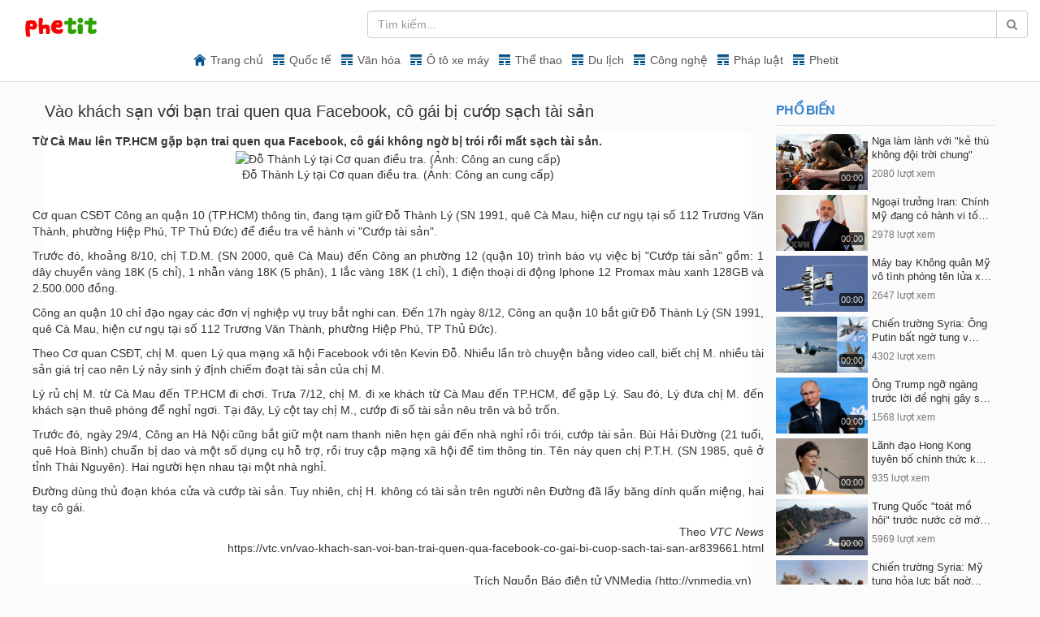

--- FILE ---
content_type: text/html; charset=UTF-8
request_url: http://phetit.vn/detail.php?id=165274
body_size: 8614
content:
<!DOCTYPE html>
<html dir="ltr">
    <head>                       
        <meta charset="UTF-8" />
        <meta name="viewport" content="width=device-width, initial-scale = 1.0, maximum-scale=1.0, user-scalable=no" />
        <meta http-equiv="X-UA-Compatible" content="IE=9, IE=8, IE=7, IE=edge,chrome=1" />
        <meta name="keywords" content="Cập nhật thông tin bóng đá hàng ngày, sân chơi cho những người yêu bóng đá" />
        <meta name="description" content="Cập nhật thông tin bóng đá hàng ngày, sân chơi cho những người yêu bóng đá" />
        <link rel="shortcut icon" href="asset/img/favicon.ico">        
        <link rel="stylesheet" type="text/css" media="screen" href="asset/css/bootstrap.min.css"/>
        <link rel="stylesheet" type="text/css" href="asset/css/style.css"/>
        <link rel="stylesheet" type="text/css" media="screen" href="asset/css/style-responsive.css"/>
        <link href="asset/css/font-awesome.css" rel="stylesheet">
        <script src="asset/js/jquery.min.js" type="text/javascript"></script>
        <script src="asset/js/less.min.js"></script>
        <script type="text/javascript" src="asset/js/swfobject.js"></script>
        <script src="asset/js/jwplayer.js"></script>
        <title>Vào khách sạn với bạn trai quen qua Facebook, cô gái bị cướp sạch tài sản</title>

        <style>     
            .image > img{
                width: 100%;
            }      
            @media only screen and (max-width: 1024px){
                #right-side-bar {
                    display: none;
                }
                .detail-page .col-video-right{
                    width: 100% !important;
                }
            }

            @media only screen and (min-width: 1024px){
                .player-container {
                    background-color: black;
                    float: left;                
                    width: 100%;
                }

                .player-minimize .player-position {
                    background-color: white;
                    border-radius: 2px;
                    bottom: 20px;
                    box-shadow: 0 0 20px 0 rgba(0, 0, 0, 0.25);
                    left: 20px;
                    padding: 7px;
                    position: fixed;
                    width: 300px;
                    z-index: 10000;
                }
            }
        </style>
    </head>
    <body>
        
<div class="overlay-content" style="display: none"></div>
<div class="topbar col-xs-12 pad0">
    <header class = "wide-header" id = "overview">
        <div class = "row-fluid">
            <div class = "box-menu-left col-md-4 col-sm-12 col-xs-12 pad0">
                <div class = "col-xs-4">
                    <div class = "pm-logo-image">
                        <a href = "/" rel = "home">
                            <img src = "asset/img/custom-logo.png" alt = "fanbongda" title = "fanbongda" border = "0" />
                        </a>
                    </div>
                </div>
                <div class = "btn-search-onclick">
                    <a id = "btn-search-onclick"><i class = "icon-search"></i></a>
                </div>
                <div class = " wide-header-pad col-xs-8">
                    <a class = "backto-prev-page hidden-desktop"><i class = "icon-angle-left"></i></a>
                    <form action = "search.php" method = "get" id = "search" name = "1">
                        <div class = "controls">
                            <div class = "input-group input-search">
                                <input class = "form-control pm-search-field" id = "appendedInputButton" size = "16" name = "q" type = "text" placeholder = "Tìm kiếm..." x-webkit-speech = "x-webkit-speech" autocomplete = "off">                                
                                <span class = "input-group-btn">
                                    <button class = "btn btn-default" type = "submit" style = "height: 34px;"><i class = "icon icon-search"></i></button>
                                </span>
                            </div>
                        </div>
                    </form>
                </div>
                <div class = "navbar-header">
                    <a class = "nav navbar-toggle button-navbar-xs">
                        <i class = "icon-reorder"></i>
                    </a>
                </div>
            </div>
            <div class = "tab-menu col-md-8 col-sm-12 col-xs-12">
                <div id = "categorybarNav" class = "menu-bar categorybarNav pad0">
                    <div id = "myNavbar" class = "navbar navbar-default" style = "margin-bottom: 0">
                        <div class = "overlay-menu" style = "display: none"></div>
                        <div class = "menu-navbar-xs" id = "menu-collapse">
                            <a class = "close-menu-bar"><i class = "icon icon-remove"></i></a>
                            <ul class = "li-items">
                                <li class = "item  mobile_item_user item_user hidden-desktop">
                                    <div class = "pm-logo-image-menu">
                                        <a href = "/" rel = "home" style = "padding: 0; margin: 0">
                                            <img src = "asset/img/logo_home.png" alt = "FanClub" title = "FanClub" border = "0" />
                                        </a>
                                    </div>
                                </li>
                                <li class = "item item_home"><a href = "/" class = "level1 wide-nav-link">Trang chủ</a></li>                                                               

                                                                    <li class = "item mobile_item_recent item_featured hidden-desktop"><a href = "/category.php?id=43" class = "level1 wide-nav-link">Quốc tế</a></li>                                    
                                    <li class = "item mobile_item_featured item_featured hidden-mobile"><a href = "/category.php?id=43" class = "level1 wide-nav-link">Quốc tế</a></li>
                                                                        <li class = "item mobile_item_recent item_featured hidden-desktop"><a href = "/category.php?id=46" class = "level1 wide-nav-link">Văn hóa</a></li>                                    
                                    <li class = "item mobile_item_featured item_featured hidden-mobile"><a href = "/category.php?id=46" class = "level1 wide-nav-link">Văn hóa</a></li>
                                                                        <li class = "item mobile_item_recent item_featured hidden-desktop"><a href = "/category.php?id=48" class = "level1 wide-nav-link">Ô tô xe máy</a></li>                                    
                                    <li class = "item mobile_item_featured item_featured hidden-mobile"><a href = "/category.php?id=48" class = "level1 wide-nav-link">Ô tô xe máy</a></li>
                                                                        <li class = "item mobile_item_recent item_featured hidden-desktop"><a href = "/category.php?id=49" class = "level1 wide-nav-link">Thể thao</a></li>                                    
                                    <li class = "item mobile_item_featured item_featured hidden-mobile"><a href = "/category.php?id=49" class = "level1 wide-nav-link">Thể thao</a></li>
                                                                        <li class = "item mobile_item_recent item_featured hidden-desktop"><a href = "/category.php?id=50" class = "level1 wide-nav-link">Du lịch</a></li>                                    
                                    <li class = "item mobile_item_featured item_featured hidden-mobile"><a href = "/category.php?id=50" class = "level1 wide-nav-link">Du lịch</a></li>
                                                                        <li class = "item mobile_item_recent item_featured hidden-desktop"><a href = "/category.php?id=51" class = "level1 wide-nav-link">Công nghệ</a></li>                                    
                                    <li class = "item mobile_item_featured item_featured hidden-mobile"><a href = "/category.php?id=51" class = "level1 wide-nav-link">Công nghệ</a></li>
                                                                        <li class = "item mobile_item_recent item_featured hidden-desktop"><a href = "/category.php?id=52" class = "level1 wide-nav-link">Pháp luật</a></li>                                    
                                    <li class = "item mobile_item_featured item_featured hidden-mobile"><a href = "/category.php?id=52" class = "level1 wide-nav-link">Pháp luật</a></li>
                                                                    <li class = "item mobile_item_recent item_featured hidden-desktop"><a href = "http://phetit.vn/vt/" class = "level1 wide-nav-link">Phetit</a></li>
                                <li class = "item mobile_item_featured item_featured hidden-mobile"><a href = "http://phetit.vn/vt/" class = "level1 wide-nav-link">Phetit</a></li>
                                <!--<li class = "item mobile_item_recent item_featured hidden-desktop"><a href = "/category.php?id=38" class = "level1 wide-nav-link">FanClub</a></li>
                                <li class = "item mobile_item_recent item_recent hidden-desktop"><a href = "/thele.php" class = "level1 wide-nav-link">Thể lệ</a></li>
                                <li class = "item mobile_item_popular item_popular hidden-desktop"><a href = "/giaithuong.php" class = "level1 wide-nav-link">Giải thưởng</a></li>
                                <li class = "item mobile_item_recent item_featured hidden-desktop"><a href = "/top.php" class = "level1 wide-nav-link">Top</a></li>
                                <li class = "item mobile_item_recent item_recent hidden-desktop"><a href = "/huongdan.php" class = "level1 wide-nav-link">Hướng dẫn</a></li>
                                <li class = "item mobile_item_popular item_popular hidden-desktop"><a href = "/hoidap.php" class = "level1 wide-nav-link">Giải đáp</a></li>

                                <li class = "item mobile_item_featured item_featured hidden-mobile"><a href = "/category.php?id=38" class = "level1 wide-nav-link">FanClub</a></li>
                                <li class = "item mobile_item_popular item_popular hidden-mobile"><a href = "/thele.php" class = "level1 wide-nav-link">Thể lệ</a></li>
                                <li class = "item mobile_item_recent item_recent hidden-mobile"><a href = "/giaithuong.php" class = "level1 wide-nav-link">Giải thưởng</a></li>
                                <li class = "item mobile_item_featured item_featured hidden-mobile"><a href = "/top.php" class = "level1 wide-nav-link">Top</a></li>
                                <li class = "item mobile_item_popular item_popular hidden-mobile"><a href = "/huongdan.php" class = "level1 wide-nav-link">Hướng dẫn</a></li>
                                <li class = "item mobile_item_recent item_recent hidden-mobile"><a href = "/hoidap.php" class = "level1 wide-nav-link">Giải đáp</a></li>-->

                                <li class = "divider item hidden-desktop"></li>                                
                            </ul>
                        </div>

                    </div>
                </div>
            </div>
        </div>
    </header>
    <div class="menu-wide-nav">
        <nav class="wide-nav">
            <div class="row-fluid">
                <span class="span12">
                    <div class="navbar">
                        <div class="navbar-inner">
                            <div class="container">
                                <ul id="menubarNav" class="nav">
                                    <li>
                                        <a id="menubarBtn" class="btn btn-navbar menubar-btn hidden-menubar" data-toggle="collapse" data-target=".menubar-collapse">
                                            <span class="icon-bar"></span>
                                            <span class="icon-bar"></span>
                                            <span class="icon-bar"></span>
                                        </a>
                                        <a class="btn btn-navbar show-menubar-btn show-menubar" data-toggle="collapse" data-target=".show-menubar-collapse">
                                            <span class="icon-bar"></span>
                                            <span class="icon-bar"></span>
                                            <span class="icon-bar"></span>
                                        </a>
                                    </li>
                                </ul>
                            </div>
                        </div>
                    </div>
                </span>
            </div>
        </nav>
    </div>
</div>


        <a id="top"></a>

        <div id="wrapper" class="col-xs-12 pad0 content-right">
            <div class="container-fluid">
                <div class="row-fluid">
                    <div class="col-xs-12 detail-page pad0">
                        <div itemprop="video" itemscope="">
                            <div class="col-video-right col-xs-12 col-sm-9 center-videos pad0">
                                <div class="show-video-box">
                                    <div class="row-fluid">
                                        <div class="pm-video-head">
                                            <h3 class="entry-title" itemprop="name">Vào khách sạn với bạn trai quen qua Facebook, cô gái bị cướp sạch tài sản</h3>                                            
                                            <div class="row-fluid col-xs-12 pad0">
                                                <div class="col-xs-6 pad0"></div>                                                
                                            </div>
                                        </div>
                                    </div>
                                    <div class="clearfix"></div>
                                    <div class="row-fluid">
                                        <div class="pm-player-full-width">
                                            <div id="video-wrapper">
                                                <div class="show-video" style="background-color: white">
                                                    <div class="player-container">
                                                        <div class="player-position">
                                                            <div id="player"></div>                                                            
                                                        </div>
                                                    </div>
                                                    <p>
                                                        <html>
 <head></head>
 <body>
  <div class="row article-summary"> 
   <div class="col"> 
    <div style="text-align: justify;"> <strong>Từ Cà Mau lên TP.HCM gặp bạn trai quen qua Facebook, cô gái không ngờ bị trói rồi mất sạch tài sản.</strong> 
    </div> 
    <div style="text-align: justify;"> 
    </div> 
   </div> 
  </div> 
  <div class="row"> 
   <div class="col" style="text-align: justify;"> 
    <div> 
     <table align="center" class="image center"> 
      <tbody> 
       <tr> 
        <td><img alt="Đỗ Thành Lý tại Cơ quan điều tra. (Ảnh: Công an cung cấp)" hideclass="" src="https://vnmedia.vn/file/8a10a0d36ccebc89016ce0c6fa3e1b83/122023/1_20231210161937.jpg" style="float: center" width="100%"></td> 
       </tr> 
       <tr> 
        <td class="desc" style="text-align:center">Đỗ Thành Lý tại Cơ quan điều tra. (Ảnh: Công an cung cấp)</td> 
       </tr> 
      </tbody> 
     </table> 
    </div> 
    <p>&nbsp;</p> 
   </div> 
  </div> 
  <div class="row article-content"> 
   <div class="col"> 
    <div class="text-long"> 
     <p style="text-align: justify;">Cơ quan CSĐT Công an quận 10 (TP.HCM) thông tin, đang tạm giữ Đỗ Thành Lý (SN 1991, quê Cà Mau, hiện cư ngụ tại số 112 Trương Văn Thành, phường Hiệp Phú, TP Thủ Đức) để điều tra về hành vi "Cướp tài sản".</p> 
     <p style="text-align: justify;">Trước đó, khoảng 8/10, chị T.D.M. (SN 2000, quê Cà Mau) đến Công an phường 12 (quận 10) trình báo vụ việc bị "Cướp tài sản"&nbsp;gồm: 1 dây chuyền vàng 18K (5 chỉ), 1 nhẫn vàng 18K (5 phân), 1 lắc vàng 18K (1 chỉ), 1 điện thoại di động Iphone 12 Promax màu xanh 128GB và 2.500.000 đồng.</p> 
     <p class="ads-detail-center" style="text-align: justify;">Công an quận 10 chỉ đạo ngay các đơn vị nghiệp vụ truy bắt nghi can. Đến 17h ngày 8/12, Công an quận 10 bắt giữ Đỗ Thành Lý (SN 1991, quê Cà Mau, hiện cư ngụ tại số 112 Trương Văn Thành, phường Hiệp Phú, TP Thủ Đức).</p> 
     <p style="text-align: justify;">Theo Cơ quan CSĐT, chị M. quen Lý qua mạng xã hội Facebook với tên Kevin Đỗ. Nhiều lần trò chuyện bằng video call, biết chị M. nhiều tài sản giá trị cao nên Lý nảy sinh ý định chiếm đoạt tài sản của chị M.</p> 
     <p style="text-align: justify;">Lý rủ chị M. từ Cà Mau đến TP.HCM đi chơi. Trưa 7/12, chị M. đi xe khách từ Cà Mau đến TP.HCM, để gặp Lý. Sau đó, Lý đưa chị M. đến khách sạn thuê phòng để nghỉ ngơi. Tại đây, Lý cột tay chị M., cướp đi số tài sản nêu trên và bỏ trốn.</p> 
     <p style="text-align: justify;">Trước đó, ngày 29/4,&nbsp;Công an Hà Nội&nbsp;cũng bắt giữ một nam thanh niên hẹn gái đến nhà nghỉ rồi trói, cướp tài sản. Bùi Hải Đường (21 tuổi, quê Hoà Bình) chuẩn bị dao và một số dụng cụ hỗ trợ, rồi truy cập mạng xã hội để tìm thông tin. Tên này quen chị P.T.H. (SN 1985, quê ở tỉnh Thái Nguyên). Hai người hẹn nhau tại một nhà nghỉ.&nbsp;</p> 
     <p style="text-align: justify;">Đường dùng thủ đoạn&nbsp;khóa cửa và cướp tài sản. Tuy nhiên, chị H. không có tài sản trên người nên Đường đã lấy băng dính quấn miệng, hai tay cô gái.</p> 
     <p style="text-align: right;">Theo <em>VTC News</em><br> https://vtc.vn/vao-khach-san-voi-ban-trai-quen-qua-facebook-co-gai-bi-cuop-sach-tai-san-ar839661.html</p> 
    </div> 
   </div> 
  </div>
 </body>
</html>                                                        
                                                    </p>
                                                    <p style="text-align: right;">Trích Nguồn Báo điện tử VNMedia (http://vnmedia.vn)</p>
                                                    <p style="text-align: right;"><i>http://vnmedia.vn/su-kien-va-van-de/202312/vao-khach-san-voi-ban-trai-quen-qua-facebook-co-gai-bi-cuop-sach-tai-san-2db2b92/</i></p>
                                                </div>                                                
                                            </div>
                                        </div>
                                    </div>
                                </div>

                                <div class="pm-vc-option col-xs-12">                                                      
                                    <div class="row-fluid pm-author-data col-xs-12 pad0">                                        
<!--                                        <div class="col-xs-2 pad0" style="max-width: 50px">
                                            <span class="pm-avatar">
                                                <a href="#">
                                                    <img src="asset/img/logo.png" height="50" width="50" alt="BIGSMS" class="img-polaroid" border="0">
                                                </a>
                                                <a href="#" rel="tooltip" class="pm-verified-user" data-original-title="Kênh đã kiểm tra">
                                                    <img src="asset/img/ico-verified.png">
                                                </a> 
                                            </span>
                                        </div>-->
                                        <div class="col-xs-7">
                                            <div class="pm-submit-data">Đã đăng bởi <span style="color: red">Phetit</span> trong mục 
                                                <a>Pháp luật</a> 
                                            </div>
                                            <div class="clearfix"></div>
                                            <div class="hidden-mobile">
                                            </div>
                                        </div>
                                        <span class="btn-hidden-desktop">
                                        </span>
                                        <div class="col-xs-3 pm-video-views-count pull-right pad0">
                                            <span class="pm-vc-views">
                                                <strong>3235</strong>
                                                <small>lượt xem</small>
                                            </span>
                                            <div class="clearfix"></div>
                                        </div>
                                    </div>
                                    <div class="desc-information col-xs-12 pad0" style=" margin-top: 15px;">
                                    </div>
                                </div>                                
                            </div>

                            <div class="right-box col-xs-12 col-sm-3" id="right-side-bar">                                
                                <div class="widget" style="margin-top: 15px">
                                    <div class="btn-group btn-group-sort pm-slide-control hidden-template">
                                        <button class="btn btn-mini prev" id="pm-slide-top-prev"><i class="pm-vc-sprite arr-l"></i></button>
                                        <button class="btn btn-mini next" id="pm-slide-top-next"><i class="pm-vc-sprite arr-r"></i></button>
                                    </div>
                                    <h4>Phổ biến </h4>
                                    <div class="recent-box pm-ul-top-videos">
                                                                                    <div class="items-video col-xs-12 pad0">
                                                <div class="col-xs-5 pm-videos pad0 border-radius2">
                                                    <span class="pm-video-li-thumb-info">
                                                        <span class="pm-label-duration border-radius3 opac7">00:00</span> </span>
                                                    <a href="detail.php?id=7" class="">
                                                        <span class="pm-thumb-fix-clip">
                                                            <img src="http://phetit.vn/images//images2365210_nga_ukraine.jpg" alt="Nga làm lành với "kẻ thù không đội trời chung"" width="106">
                                                            <span class="vertical-align"></span>                                                        
                                                        </span>
                                                    </a>
                                                </div>
                                                <div class="information col-xs-7 pad5">
                                                    <h3 class="pad0 title-video">
                                                        <a href="detail.php?id=7" class="pm-title-link">Nga làm lành với "kẻ thù không đội trời chung"</a>
                                                    </h3>
                                                    <span class="pm-video-attr-numbers">
                                                        <small>2080 lượt xem</small>
                                                    </span>
                                                </div>
                                            </div>
                                                                                        <div class="items-video col-xs-12 pad0">
                                                <div class="col-xs-5 pm-videos pad0 border-radius2">
                                                    <span class="pm-video-li-thumb-info">
                                                        <span class="pm-label-duration border-radius3 opac7">00:00</span> </span>
                                                    <a href="detail.php?id=10" class="">
                                                        <span class="pm-thumb-fix-clip">
                                                            <img src="http://phetit.vn/images//ngoai-truong-iran-chinh-my-dang-co-hanh-vi-tong-tien-hat-nhan-2365028.jpg" alt="Ngoại trưởng​ Iran: Chính Mỹ đang có hành vi tống tiền hạt nhân" width="106">
                                                            <span class="vertical-align"></span>                                                        
                                                        </span>
                                                    </a>
                                                </div>
                                                <div class="information col-xs-7 pad5">
                                                    <h3 class="pad0 title-video">
                                                        <a href="detail.php?id=10" class="pm-title-link">Ngoại trưởng​ Iran: Chính Mỹ đang có hành vi tống tiền hạt nhân</a>
                                                    </h3>
                                                    <span class="pm-video-attr-numbers">
                                                        <small>2978 lượt xem</small>
                                                    </span>
                                                </div>
                                            </div>
                                                                                        <div class="items-video col-xs-12 pad0">
                                                <div class="col-xs-5 pm-videos pad0 border-radius2">
                                                    <span class="pm-video-li-thumb-info">
                                                        <span class="pm-label-duration border-radius3 opac7">00:00</span> </span>
                                                    <a href="detail.php?id=13" class="">
                                                        <span class="pm-thumb-fix-clip">
                                                            <img src="http://phetit.vn/images//images2364964_ma.jpg" alt="Máy bay Không quân Mỹ vô tình phóng tên lửa xuống sa mạc Arizona" width="106">
                                                            <span class="vertical-align"></span>                                                        
                                                        </span>
                                                    </a>
                                                </div>
                                                <div class="information col-xs-7 pad5">
                                                    <h3 class="pad0 title-video">
                                                        <a href="detail.php?id=13" class="pm-title-link">Máy bay Không quân Mỹ vô tình phóng tên lửa xuống sa mạc Arizona</a>
                                                    </h3>
                                                    <span class="pm-video-attr-numbers">
                                                        <small>2647 lượt xem</small>
                                                    </span>
                                                </div>
                                            </div>
                                                                                        <div class="items-video col-xs-12 pad0">
                                                <div class="col-xs-5 pm-videos pad0 border-radius2">
                                                    <span class="pm-video-li-thumb-info">
                                                        <span class="pm-label-duration border-radius3 opac7">00:00</span> </span>
                                                    <a href="detail.php?id=15" class="">
                                                        <span class="pm-thumb-fix-clip">
                                                            <img src="http://phetit.vn/images//images2364669_bia.jpg" alt="Chiến trường Syria: Ông Putin bất ngờ tung vũ khí cực mạnh, khiến đối thủ kiêng nể" width="106">
                                                            <span class="vertical-align"></span>                                                        
                                                        </span>
                                                    </a>
                                                </div>
                                                <div class="information col-xs-7 pad5">
                                                    <h3 class="pad0 title-video">
                                                        <a href="detail.php?id=15" class="pm-title-link">Chiến trường Syria: Ông Putin bất ngờ tung vũ khí cực mạnh, khiến đối thủ kiêng nể</a>
                                                    </h3>
                                                    <span class="pm-video-attr-numbers">
                                                        <small>4302 lượt xem</small>
                                                    </span>
                                                </div>
                                            </div>
                                                                                        <div class="items-video col-xs-12 pad0">
                                                <div class="col-xs-5 pm-videos pad0 border-radius2">
                                                    <span class="pm-video-li-thumb-info">
                                                        <span class="pm-label-duration border-radius3 opac7">00:00</span> </span>
                                                    <a href="detail.php?id=16" class="">
                                                        <span class="pm-thumb-fix-clip">
                                                            <img src="http://phetit.vn/images//images2364600_putin.jpg" alt="Ông Trump ngỡ ngàng trước lời đề nghị gây sốc của Tổng thống Putin?" width="106">
                                                            <span class="vertical-align"></span>                                                        
                                                        </span>
                                                    </a>
                                                </div>
                                                <div class="information col-xs-7 pad5">
                                                    <h3 class="pad0 title-video">
                                                        <a href="detail.php?id=16" class="pm-title-link">Ông Trump ngỡ ngàng trước lời đề nghị gây sốc của Tổng thống Putin?</a>
                                                    </h3>
                                                    <span class="pm-video-attr-numbers">
                                                        <small>1568 lượt xem</small>
                                                    </span>
                                                </div>
                                            </div>
                                                                                        <div class="items-video col-xs-12 pad0">
                                                <div class="col-xs-5 pm-videos pad0 border-radius2">
                                                    <span class="pm-video-li-thumb-info">
                                                        <span class="pm-label-duration border-radius3 opac7">00:00</span> </span>
                                                    <a href="detail.php?id=21" class="">
                                                        <span class="pm-thumb-fix-clip">
                                                            <img src="http://phetit.vn/images//images2364196_1.jpg" alt="Lãnh đạo Hong Kong tuyên bố chính thức khai tử dự luật dẫn độ" width="106">
                                                            <span class="vertical-align"></span>                                                        
                                                        </span>
                                                    </a>
                                                </div>
                                                <div class="information col-xs-7 pad5">
                                                    <h3 class="pad0 title-video">
                                                        <a href="detail.php?id=21" class="pm-title-link">Lãnh đạo Hong Kong tuyên bố chính thức khai tử dự luật dẫn độ</a>
                                                    </h3>
                                                    <span class="pm-video-attr-numbers">
                                                        <small>935 lượt xem</small>
                                                    </span>
                                                </div>
                                            </div>
                                                                                        <div class="items-video col-xs-12 pad0">
                                                <div class="col-xs-5 pm-videos pad0 border-radius2">
                                                    <span class="pm-video-li-thumb-info">
                                                        <span class="pm-label-duration border-radius3 opac7">00:00</span> </span>
                                                    <a href="detail.php?id=23" class="">
                                                        <span class="pm-thumb-fix-clip">
                                                            <img src="http://phetit.vn/images//images2363988_nhat_trung.jpg" alt="Trung Quốc "toát mồ hôi" trước nước cờ mới của láng giềng" width="106">
                                                            <span class="vertical-align"></span>                                                        
                                                        </span>
                                                    </a>
                                                </div>
                                                <div class="information col-xs-7 pad5">
                                                    <h3 class="pad0 title-video">
                                                        <a href="detail.php?id=23" class="pm-title-link">Trung Quốc "toát mồ hôi" trước nước cờ mới của láng giềng</a>
                                                    </h3>
                                                    <span class="pm-video-attr-numbers">
                                                        <small>5969 lượt xem</small>
                                                    </span>
                                                </div>
                                            </div>
                                                                                        <div class="items-video col-xs-12 pad0">
                                                <div class="col-xs-5 pm-videos pad0 border-radius2">
                                                    <span class="pm-video-li-thumb-info">
                                                        <span class="pm-label-duration border-radius3 opac7">00:00</span> </span>
                                                    <a href="detail.php?id=25" class="">
                                                        <span class="pm-thumb-fix-clip">
                                                            <img src="http://phetit.vn/images//images2363804_syria.jpg" alt="Chiến trường Syria: Mỹ tung hỏa lực bất ngờ, Nga ngỡ ngàng" width="106">
                                                            <span class="vertical-align"></span>                                                        
                                                        </span>
                                                    </a>
                                                </div>
                                                <div class="information col-xs-7 pad5">
                                                    <h3 class="pad0 title-video">
                                                        <a href="detail.php?id=25" class="pm-title-link">Chiến trường Syria: Mỹ tung hỏa lực bất ngờ, Nga ngỡ ngàng</a>
                                                    </h3>
                                                    <span class="pm-video-attr-numbers">
                                                        <small>3039 lượt xem</small>
                                                    </span>
                                                </div>
                                            </div>
                                                                                </div>
                                    <div class="clearfix"></div>
                                </div>
                            </div>

                        </div>
                    </div>

                    <div class="col-video-right col-xs-12 col-sm-9 center-videos pad0">
                        <div id="primary">
                            <div class="element-videos">
                                <div style="clear: both"></div>
                                <h2 class="upper-blue">Bài viết liên quan</h2>

                                <div class="pm-ul-category-videos thumbnails">   
                                                                            <div class="pm-li-video col-sm-3 pad5 items">
                                            <div class="pm-video-thumb pm-thumb border-radius2">
                                                <span class="pm-video-li-thumb-info">
                                                    <span class="pm-label-duration border-radius3 opac7">00:00</span> 
                                                    <span class="label label-pop">Thịnh hành</span> 
                                                </span>
                                                <a href="detail.php?id=183322" class="pm-thumb-fix pm-thumb-145">
                                                    <span class="pm-thumb-fix-clip">
                                                        <img src="http://phetit.vn/images/2024/7/1_20240724144736.jpg" alt="Phân luồng giao thông tại huyện Đông Anh phục vụ lễ tang Tổng Bí thư Nguyễn Phú Trọng" width="145">
                                                        <span class="vertical-align"></span>                                                            
                                                    </span>
                                                </a>
                                            </div>
                                            <h3 class="title-video">
                                                <a href="detail.php?id=183322" class="pm-title-link" title="Phân luồng giao thông tại huyện Đông Anh phục vụ lễ tang Tổng Bí thư Nguyễn Phú Trọng">Phân luồng giao thông tại huyện Đông Anh phục vụ lễ tang Tổng Bí thư Nguyễn Phú Trọng</a></h3>
                                            <div class="pm-video-attr">                                            
                                                <span class="pm-video-attr-numbers">
                                                    <small>2474 lượt xem</small>
                                                </span>
                                            </div>
                                        </div>
                                                                                <div class="pm-li-video col-sm-3 pad5 items">
                                            <div class="pm-video-thumb pm-thumb border-radius2">
                                                <span class="pm-video-li-thumb-info">
                                                    <span class="pm-label-duration border-radius3 opac7">00:00</span> 
                                                    <span class="label label-pop">Thịnh hành</span> 
                                                </span>
                                                <a href="detail.php?id=183242" class="pm-thumb-fix pm-thumb-145">
                                                    <span class="pm-thumb-fix-clip">
                                                        <img src="http://phetit.vn/images/2024/7/1_20240724135721.jpg" alt="Phân luồng giao thông phục vụ Lễ Quốc tang Tổng Bí thư Nguyễn Phú Trọng" width="145">
                                                        <span class="vertical-align"></span>                                                            
                                                    </span>
                                                </a>
                                            </div>
                                            <h3 class="title-video">
                                                <a href="detail.php?id=183242" class="pm-title-link" title="Phân luồng giao thông phục vụ Lễ Quốc tang Tổng Bí thư Nguyễn Phú Trọng">Phân luồng giao thông phục vụ Lễ Quốc tang Tổng Bí thư Nguyễn Phú Trọng</a></h3>
                                            <div class="pm-video-attr">                                            
                                                <span class="pm-video-attr-numbers">
                                                    <small>5430 lượt xem</small>
                                                </span>
                                            </div>
                                        </div>
                                                                                <div class="pm-li-video col-sm-3 pad5 items">
                                            <div class="pm-video-thumb pm-thumb border-radius2">
                                                <span class="pm-video-li-thumb-info">
                                                    <span class="pm-label-duration border-radius3 opac7">00:00</span> 
                                                    <span class="label label-pop">Thịnh hành</span> 
                                                </span>
                                                <a href="detail.php?id=183172" class="pm-thumb-fix pm-thumb-145">
                                                    <span class="pm-thumb-fix-clip">
                                                        <img src="http://phetit.vn/images/2024/7/1_20240724093209.jpg" alt="Tổng Bí thư Nguyễn Phú Trọng với sự nghiệp bảo vệ an ninh quốc gia" width="145">
                                                        <span class="vertical-align"></span>                                                            
                                                    </span>
                                                </a>
                                            </div>
                                            <h3 class="title-video">
                                                <a href="detail.php?id=183172" class="pm-title-link" title="Tổng Bí thư Nguyễn Phú Trọng với sự nghiệp bảo vệ an ninh quốc gia">Tổng Bí thư Nguyễn Phú Trọng với sự nghiệp bảo vệ an ninh quốc gia</a></h3>
                                            <div class="pm-video-attr">                                            
                                                <span class="pm-video-attr-numbers">
                                                    <small>3554 lượt xem</small>
                                                </span>
                                            </div>
                                        </div>
                                                                                <div class="pm-li-video col-sm-3 pad5 items">
                                            <div class="pm-video-thumb pm-thumb border-radius2">
                                                <span class="pm-video-li-thumb-info">
                                                    <span class="pm-label-duration border-radius3 opac7">00:00</span> 
                                                    <span class="label label-pop">Thịnh hành</span> 
                                                </span>
                                                <a href="detail.php?id=183173" class="pm-thumb-fix pm-thumb-145">
                                                    <span class="pm-thumb-fix-clip">
                                                        <img src="http://phetit.vn/images/2024/7/1_20240723154102.jpg" alt="Cảnh báo chiêu trò lừa đảo tuyển người mẫu, cầu thủ nhí trên không gian mạng" width="145">
                                                        <span class="vertical-align"></span>                                                            
                                                    </span>
                                                </a>
                                            </div>
                                            <h3 class="title-video">
                                                <a href="detail.php?id=183173" class="pm-title-link" title="Cảnh báo chiêu trò lừa đảo tuyển người mẫu, cầu thủ nhí trên không gian mạng">Cảnh báo chiêu trò lừa đảo tuyển người mẫu, cầu thủ nhí trên không gian mạng</a></h3>
                                            <div class="pm-video-attr">                                            
                                                <span class="pm-video-attr-numbers">
                                                    <small>3979 lượt xem</small>
                                                </span>
                                            </div>
                                        </div>
                                                                                <div class="pm-li-video col-sm-3 pad5 items">
                                            <div class="pm-video-thumb pm-thumb border-radius2">
                                                <span class="pm-video-li-thumb-info">
                                                    <span class="pm-label-duration border-radius3 opac7">00:00</span> 
                                                    <span class="label label-pop">Thịnh hành</span> 
                                                </span>
                                                <a href="detail.php?id=183174" class="pm-thumb-fix pm-thumb-145">
                                                    <span class="pm-thumb-fix-clip">
                                                        <img src="http://phetit.vn/images/2024/7/hop_bao_cong_bo_luat_20240723145534.jpg" alt="Công bố 5 luật vừa được Quốc hội thông qua" width="145">
                                                        <span class="vertical-align"></span>                                                            
                                                    </span>
                                                </a>
                                            </div>
                                            <h3 class="title-video">
                                                <a href="detail.php?id=183174" class="pm-title-link" title="Công bố 5 luật vừa được Quốc hội thông qua">Công bố 5 luật vừa được Quốc hội thông qua</a></h3>
                                            <div class="pm-video-attr">                                            
                                                <span class="pm-video-attr-numbers">
                                                    <small>3233 lượt xem</small>
                                                </span>
                                            </div>
                                        </div>
                                                                                <div class="pm-li-video col-sm-3 pad5 items">
                                            <div class="pm-video-thumb pm-thumb border-radius2">
                                                <span class="pm-video-li-thumb-info">
                                                    <span class="pm-label-duration border-radius3 opac7">00:00</span> 
                                                    <span class="label label-pop">Thịnh hành</span> 
                                                </span>
                                                <a href="detail.php?id=183175" class="pm-thumb-fix pm-thumb-145">
                                                    <span class="pm-thumb-fix-clip">
                                                        <img src="http://phetit.vn/images/2024/7/1_20240723084750.jpg" alt="Bộ Công an khởi tố nguyên Thứ trưởng Bộ TN&MT cùng 6 đồng phạm" width="145">
                                                        <span class="vertical-align"></span>                                                            
                                                    </span>
                                                </a>
                                            </div>
                                            <h3 class="title-video">
                                                <a href="detail.php?id=183175" class="pm-title-link" title="Bộ Công an khởi tố nguyên Thứ trưởng Bộ TN&MT cùng 6 đồng phạm">Bộ Công an khởi tố nguyên Thứ trưởng Bộ TN&MT cùng 6 đồng phạm</a></h3>
                                            <div class="pm-video-attr">                                            
                                                <span class="pm-video-attr-numbers">
                                                    <small>4226 lượt xem</small>
                                                </span>
                                            </div>
                                        </div>
                                                                                <div class="pm-li-video col-sm-3 pad5 items">
                                            <div class="pm-video-thumb pm-thumb border-radius2">
                                                <span class="pm-video-li-thumb-info">
                                                    <span class="pm-label-duration border-radius3 opac7">00:00</span> 
                                                    <span class="label label-pop">Thịnh hành</span> 
                                                </span>
                                                <a href="detail.php?id=183092" class="pm-thumb-fix pm-thumb-145">
                                                    <span class="pm-thumb-fix-clip">
                                                        <img src="http://phetit.vn/images/2024/7/1_20240721203146.jpg" alt="Cảnh báo mạo danh cán bộ Bảo hiểm xã hội để lừa đảo chiếm đoạt tài sản" width="145">
                                                        <span class="vertical-align"></span>                                                            
                                                    </span>
                                                </a>
                                            </div>
                                            <h3 class="title-video">
                                                <a href="detail.php?id=183092" class="pm-title-link" title="Cảnh báo mạo danh cán bộ Bảo hiểm xã hội để lừa đảo chiếm đoạt tài sản">Cảnh báo mạo danh cán bộ Bảo hiểm xã hội để lừa đảo chiếm đoạt tài sản</a></h3>
                                            <div class="pm-video-attr">                                            
                                                <span class="pm-video-attr-numbers">
                                                    <small>3261 lượt xem</small>
                                                </span>
                                            </div>
                                        </div>
                                                                                <div class="pm-li-video col-sm-3 pad5 items">
                                            <div class="pm-video-thumb pm-thumb border-radius2">
                                                <span class="pm-video-li-thumb-info">
                                                    <span class="pm-label-duration border-radius3 opac7">00:00</span> 
                                                    <span class="label label-pop">Thịnh hành</span> 
                                                </span>
                                                <a href="detail.php?id=183093" class="pm-thumb-fix pm-thumb-145">
                                                    <span class="pm-thumb-fix-clip">
                                                        <img src="http://phetit.vn/images/2024/7/1_20240722145239.jpg" alt="Bắt đối tượng lừa đảo chiếm đoạt tài sản thông qua hoạt động xuất khẩu lao động" width="145">
                                                        <span class="vertical-align"></span>                                                            
                                                    </span>
                                                </a>
                                            </div>
                                            <h3 class="title-video">
                                                <a href="detail.php?id=183093" class="pm-title-link" title="Bắt đối tượng lừa đảo chiếm đoạt tài sản thông qua hoạt động xuất khẩu lao động">Bắt đối tượng lừa đảo chiếm đoạt tài sản thông qua hoạt động xuất khẩu lao động</a></h3>
                                            <div class="pm-video-attr">                                            
                                                <span class="pm-video-attr-numbers">
                                                    <small>476 lượt xem</small>
                                                </span>
                                            </div>
                                        </div>
                                                                                <div class="pm-li-video col-sm-3 pad5 items">
                                            <div class="pm-video-thumb pm-thumb border-radius2">
                                                <span class="pm-video-li-thumb-info">
                                                    <span class="pm-label-duration border-radius3 opac7">00:00</span> 
                                                    <span class="label label-pop">Thịnh hành</span> 
                                                </span>
                                                <a href="detail.php?id=183094" class="pm-thumb-fix pm-thumb-145">
                                                    <span class="pm-thumb-fix-clip">
                                                        <img src="http://phetit.vn/images/2024/7/1_20240722140537.jpg" alt="Khởi tố nhóm đối tượng sử dụng công nghệ cao chiếm đoạt tài sản" width="145">
                                                        <span class="vertical-align"></span>                                                            
                                                    </span>
                                                </a>
                                            </div>
                                            <h3 class="title-video">
                                                <a href="detail.php?id=183094" class="pm-title-link" title="Khởi tố nhóm đối tượng sử dụng công nghệ cao chiếm đoạt tài sản">Khởi tố nhóm đối tượng sử dụng công nghệ cao chiếm đoạt tài sản</a></h3>
                                            <div class="pm-video-attr">                                            
                                                <span class="pm-video-attr-numbers">
                                                    <small>4597 lượt xem</small>
                                                </span>
                                            </div>
                                        </div>
                                                                                <div class="pm-li-video col-sm-3 pad5 items">
                                            <div class="pm-video-thumb pm-thumb border-radius2">
                                                <span class="pm-video-li-thumb-info">
                                                    <span class="pm-label-duration border-radius3 opac7">00:00</span> 
                                                    <span class="label label-pop">Thịnh hành</span> 
                                                </span>
                                                <a href="detail.php?id=183012" class="pm-thumb-fix pm-thumb-145">
                                                    <span class="pm-thumb-fix-clip">
                                                        <img src="http://phetit.vn/images/2024/7/2_20240722111404.jpg" alt="Thứ trưởng Bộ Công an: Cấm tuyệt đối nồng độ cồn nhằm giảm thiểu tai nạn xảy ra" width="145">
                                                        <span class="vertical-align"></span>                                                            
                                                    </span>
                                                </a>
                                            </div>
                                            <h3 class="title-video">
                                                <a href="detail.php?id=183012" class="pm-title-link" title="Thứ trưởng Bộ Công an: Cấm tuyệt đối nồng độ cồn nhằm giảm thiểu tai nạn xảy ra">Thứ trưởng Bộ Công an: Cấm tuyệt đối nồng độ cồn nhằm giảm thiểu tai nạn xảy ra</a></h3>
                                            <div class="pm-video-attr">                                            
                                                <span class="pm-video-attr-numbers">
                                                    <small>3241 lượt xem</small>
                                                </span>
                                            </div>
                                        </div>
                                                                                <div class="pm-li-video col-sm-3 pad5 items">
                                            <div class="pm-video-thumb pm-thumb border-radius2">
                                                <span class="pm-video-li-thumb-info">
                                                    <span class="pm-label-duration border-radius3 opac7">00:00</span> 
                                                    <span class="label label-pop">Thịnh hành</span> 
                                                </span>
                                                <a href="detail.php?id=183013" class="pm-thumb-fix pm-thumb-145">
                                                    <span class="pm-thumb-fix-clip">
                                                        <img src="http://phetit.vn/images/2024/7/1_20240721204211.jpg" alt="Người dân cảnh giác khi tham gia đầu tư vào các dự án tiền ảo" width="145">
                                                        <span class="vertical-align"></span>                                                            
                                                    </span>
                                                </a>
                                            </div>
                                            <h3 class="title-video">
                                                <a href="detail.php?id=183013" class="pm-title-link" title="Người dân cảnh giác khi tham gia đầu tư vào các dự án tiền ảo">Người dân cảnh giác khi tham gia đầu tư vào các dự án tiền ảo</a></h3>
                                            <div class="pm-video-attr">                                            
                                                <span class="pm-video-attr-numbers">
                                                    <small>1086 lượt xem</small>
                                                </span>
                                            </div>
                                        </div>
                                                                                <div class="pm-li-video col-sm-3 pad5 items">
                                            <div class="pm-video-thumb pm-thumb border-radius2">
                                                <span class="pm-video-li-thumb-info">
                                                    <span class="pm-label-duration border-radius3 opac7">00:00</span> 
                                                    <span class="label label-pop">Thịnh hành</span> 
                                                </span>
                                                <a href="detail.php?id=183014" class="pm-thumb-fix pm-thumb-145">
                                                    <span class="pm-thumb-fix-clip">
                                                        <img src="http://phetit.vn/images/2024/7/1_20240719155553.jpg" alt="Người đàn ông bị mất 10 tỷ đồng khi cài đặt phần mềm Dịch vụ công “giả mạo"" width="145">
                                                        <span class="vertical-align"></span>                                                            
                                                    </span>
                                                </a>
                                            </div>
                                            <h3 class="title-video">
                                                <a href="detail.php?id=183014" class="pm-title-link" title="Người đàn ông bị mất 10 tỷ đồng khi cài đặt phần mềm Dịch vụ công “giả mạo"">Người đàn ông bị mất 10 tỷ đồng khi cài đặt phần mềm Dịch vụ công “giả mạo"</a></h3>
                                            <div class="pm-video-attr">                                            
                                                <span class="pm-video-attr-numbers">
                                                    <small>1707 lượt xem</small>
                                                </span>
                                            </div>
                                        </div>
                                                                        </div>

                            </div>
                            <div class="clearfix"></div>
                        </div>
                    </div>

                </div>                
            </div>
        </div>
        <a id="back-top" class="hidden-phone hidden-tablet" title="lên đầu trang">
    <i class="icon-chevron-up"></i>
    <span></span>
</a>
<!-- Modal No Register -->
<div class="modal fade" id="inactive" tabindex="-2" role="dialog" aria-labelledby="inactive" aria-hidden="true">
    <div class="modal-dialog" role="document">
        <div class="modal-content">
            <div class="modal-header">
                <h5 class="modal-title" id="exampleModalLabel">Thông báo</h5>               
            </div>
            <div class="modal-body">
                Quý khách chưa đăng ký dịch vụ. Vui lòng đăng ký để xem toàn bộ nội dung.
            </div>
            <div class="modal-footer">
                <button type="button" class="btn btn-secondary" data-dismiss="modal">Close</button>
                <a type="button" class="btn btn-success" href="">Đăng ký</a>
            </div>
        </div>
    </div>
</div>
<footer>
    <div class="row-fluid fixed960">
        <div class="col-xs-8 footer-col">
            <!--<ul class="form-group">
                <li><a href="/">Trang chủ</a></li>
                <li><a href="/about.php">Giới thiệu</a></li>
                <li><a href="/term.php">Điều khoản dịch vụ</a></li>
                <li><a href="/huongdan.php">Hướng dẫn sử dụng</a></li>                
            </ul>-->
            <p style="font-size: 13px">
		Phetit.vn là trang thông tin điện tử tổng hợp của Công ty cổ phần Dịch vụ và Giải pháp Di động S4M <br>
               Giấy phép số 303/GP-TTĐT, được Sở Thông Tin và Truyền Thông Hà Nội cấp ngày 24/01/2017<br/>
				Trụ sở chính: Số 166 Hoàng Sâm, Phường Nghĩa Đô, Quận Cầu Giấy, Thành phố Hà Nội<br/>
				Giấy chứng nhận ĐKKD số 0106142815 do Sở Kế hoạch và Đầu tư Hà Nội cấp, đăng ký lần đầu ngày 03/04/2013, thay đổi lần thứ 9 ngày 22/01/2019<br/>
				Email: contact@s4m.vn – Điện thoại: 024.6291.0678<br/>
				Chịu trách nhiệm : Chủ tịch HĐQT Mã Tiến Dũng<br/>
				Tổng đài chăm sóc khách hàng 024.62910678<br/>
            </p>
            <div class="span1">
            	<a href="http://online.gov.vn/Home/WebDetails/66936"><img height="50px" width="auto !important" src="http://online.gov.vn/Content/EndUser/LogoCCDVSaleNoti/logoSaleNoti.png"></a>
            </div>
        </div>
    </div>
</footer>   
<script src="asset/js/bootstrap.min.js" type="text/javascript"></script>
<script src="asset/js/jquery.cookee.js" type="text/javascript"></script>
<script src="asset/js/jquery.validate.min.js" type="text/javascript"></script>
<script src="asset/js/theme.js" type="text/javascript"></script>
<script src="asset/js/ellipsed.js" type="text/javascript"></script>
<script src="asset/js/jquery.carouFredSel.min.js" type="text/javascript"></script>
<script src="asset/js/jquery.touchwipe.min.js" type="text/javascript"></script>
<script src="asset/js/jquery.maskedinput-1.3.min.js" type="text/javascript"></script>
<script src="asset/js/jquery.tagsinput.min.js" type="text/javascript"></script>
<script src="asset/js/jquery-scrolltofixed-min.js" type="text/javascript"></script>
<script src="asset/js/jquery.uniform.min.js" type="text/javascript"></script>
<script src="asset/js/jquery.ba-dotimeout.min.js" type="text/javascript"></script>
<script src="asset/js/jquery.typewatch.js" type="text/javascript"></script>
<script type="text/javascript" src="asset/js/bootstrap-notify.min.js"></script>    
<script src="asset/js/melody.dev.js" type="text/javascript"></script>
<!--<script src="http://daily.online/templates/default/js/lightbox.min.js" type="text/javascript"></script>-->
        
    </body>
</html>

--- FILE ---
content_type: text/css
request_url: http://phetit.vn/asset/css/style.css
body_size: 19812
content:
body{
    font-family: Arial, Helvetica, sans-serif;
}

a.pm-title-link{                
    text-overflow: ellipsis;
    overflow: hidden;
    display: inherit;
}

a{
    cursor: pointer;
    text-decoration: none !important;
}

.menu-navbar-xs {
    overflow: visible!important
}

iframe {
    width: 100%!important
}

.navbar-default .navbar-nav>.active>a,
.navbar-default .navbar-nav>.active>a:focus,
.navbar-default .navbar-nav>.active>a:hover {
    background-color: transparent;
    color: #05538a
}

.btn-hidden-desktop,
.hidden-template {
    display: none
}

h1.entry-title {
    line-height: 1.3em;
    letter-spacing: -1px
}

h2.upper-blue {
    font-family: Arial, Helvetica, sans-serif;
    font-size: 16px;
    font-weight: 600;
    line-height: 40px;
    text-transform: uppercase;
    color: #3583cc!important;
    margin: 0;
    clear: both
}

.upper-blue a,
.upper-blue a:visited {
    color: inherit
}

h1.site-title {
    font-family: Arial, Helvetica, sans-serif;
    font-size: 1.71429rem;
    font-weight: 600;
    display: inline-block;
    letter-spacing: -.045em
}

h1.site-title a {
    text-decoration: none;
    color: #3583cc
}

h1.site-title a:hover {
    color: #444
}

h1.page-title {
    font-size: 28px;
    font-weight: 400;
    line-height: 1.1;
    margin: 0;
    padding: 0
}

h1.compact {
    font-weight: 400;
    max-width: 70%;
    letter-spacing: -1px
}

h2.entry-title {
    font-size: 24px;
    font-weight: 100;
    color: #5d7898
}

#preroll_placeholder,
#Playerholder object,
#Playerholder embed,
.video-wrapper iframe {
    width: 100%;
    min-height: 368px;
    height: 100%!important;
    margin: 0;
    padding: 0;
    background-size: 100% 100%!important
}

.btn-follow {
    color: #fff;
    background-color: #337ab7;
    border-color: #2e6da4
}

.btn-follow:hover {
    color: #fff;
    opacity: .8
}

.jwplayer .jwcontrolbar {
    display: inline-block!important;
    opacity: 1!important
}

body {
    background-color: #fbfbfb
}

.pm-video-attr {
    font-size: 12px;
    margin-top: 5px;
    text-overflow: ellipsis;
    white-space: nowrap;
    padding-right: 5px
}

.pm-video-li-info {
    display: none
}

.pm-video-li-thumb-info {
    font-size: 11px;
    position: absolute;
    z-index: 1;
    right: 3%;
    bottom: 3%;
    display: block;
    min-height: 20px;
    color: #fff
}

.pm-label-duration {
    padding: 2px;
    background-color: #000
}

.pm-video-attr-desc {
    display: none
}

.pm-li-video h3,
.items-video h3 {
    font-size: 13.5px;
    line-height: 17px;
    display: block;
    clear: both;
    margin: 0;
    padding: 8px 0 0;
    overflow: hidden
}

.items-video h3 {
    padding: 0;
    max-height: 50px;
    font-size: 13px;
    line-height: 17px;
    margin-bottom: 5px
}

.items-video .information {
    min-height: 75px
}

.items-video .pm-video-attr-numbers {
    font-size: 12px
}

.element-videos {
    clear: both;
    padding-top: 5px
}

.items {
    margin-bottom: 10px
}

.items:nth-child(4n+1) {
    clear: both
}

.pm-video-attr-numbers {
    position: relative
}

.coin-amount {
    position: absolute;
    top: -2px;
    right: 0;
    color: #fbb217
}

.coin-amount img {
    margin-left: 3px;
    vertical-align: bottom;
    width: 18px!important
}

.mar0 {
    margin: 0
}

.pad0 {
    padding: 0
}

.pad5 {
    padding: 0 5px
}

.ellipsis {
    white-space: nowrap;
    text-overflow: ellipsis;
    -webkit-text-overflow: ellipsis;
    -moz-text-overflow: ellipsis
}

.pad5 {
    padding: 0 5px
}

.padl10 {
    padding-left: 10px
}

.opac5 {
    opacity: .5;
    filter: alpha(opacity=50)
}

.opac6 {
    opacity: .6;
    filter: alpha(opacity=60)
}

.opac7 {
    opacity: .7;
    filter: alpha(opacity=70)
}

.opac8 {
    opacity: .8;
    filter: alpha(opacity=80)
}

.opac9 {
    opacity: .9;
    filter: alpha(opacity=90)
}

a.register-account {
    background: #ed4544;
    padding: 6px 15px;
    color: #fff;
    border-radius: 5px;
    margin-right: 8px;
    white-space: nowrap
}

a.create-account,
a.signIn-account {
    color: #126aad
}

.clicking-create {
    font-size: 12px;
    letter-spacing: -.5px;
    color: #888
}

.pm-ul-browse-videos {
    list-style-type: none
}

ul.unstyled,
ol.unstyled {
    margin-left: 0;
    list-style: none;
    padding-left: 0
}

#back-top {
    font-size: 13px;
    position: fixed;
    z-index: 9999!important;
    right: 20px;
    bottom: 0;
    display: none;
    display: block;
    width: 30px;
    padding: 10px;
    cursor: pointer;
    -webkit-transition: bottom 250ms ease-in-out;
    -moz-transition: bottom 250ms ease-in-out;
    text-align: center;
    color: #222;
    border: 1px solid #bbb;
    border-bottom: 0;
    border-radius: 5px 5px 0 0;
    background-color: #eee;
    -webkit-box-shadow: 0 0 0 1px #fff inset, 0 1px 4px rgba(0, 0, 0, .2);
    -moz-box-shadow: 0 0 0 1px #fff inset, 0 1px 4px rgba(0, 0, 0, .2);
    box-shadow: 0 0 0 1px #fff inset, 0 1px 4px rgba(0, 0, 0, .2);
    text-shadow: 0 1px #fff
}

#back-top .icon-chevron-up {
    position: relative;
    right: 1.8px
}

#back-top.offscreen {
    bottom: -100px;
    -webkit-transition-duration: 250ms;
    -moz-transition-duration: 250ms
}

#back-top:hover {
    color: #000;
    background-color: #f4f4f4
}

.animated {
    -webkit-animation-duration: 1s;
    animation-duration: 1s;
    -webkit-animation-fill-mode: both;
    animation-fill-mode: both
}

@-webkit-keyframes zoomIn {
    from {
        opacity: 0;
        -webkit-transform: scale3d(.3, .3, .3);
        transform: scale3d(.3, .3, .3)
    }
    50% {
        opacity: 1
    }
}

@keyframes zoomIn {
    from {
        opacity: 0;
        -webkit-transform: scale3d(.3, .3, .3);
        transform: scale3d(.3, .3, .3)
    }
    50% {
        opacity: 1
    }
}

@keyframes zoomIn {
    from {
        opacity: 0;
        -webkit-transform: scale3d(.3, .3, .3);
        transform: scale3d(.3, .3, .3)
    }
    50% {
        opacity: 1
    }
}

@-webkit-keyframes expandImage {
    from {
        -webkit-transform: scale3d(1, 1, 1);
        transform: scale3d(1, 1, 1)
    }
    20% {
        -webkit-transform: scale3d(1.1, 1.1, 1.1);
        transform: scale3d(1.1, 1.1, 1.1)
    }
    to {
        -webkit-transform: scale3d(1.1, 1.1, 1.1);
        transform: scale3d(1.1, 1.1, 1.1)
    }
}

@keyframes expandImage {
    from {
        -webkit-transform: scale3d(1, 1, 1);
        transform: scale3d(1, 1, 1)
    }
    20% {
        -webkit-transform: scale3d(1.1, 1.1, 1.1);
        transform: scale3d(1.1, 1.1, 1.1)
    }
    to {
        -webkit-transform: scale3d(1.1, 1.1, 1.1);
        transform: scale3d(1.1, 1.1, 1.1)
    }
}

@-webkit-keyframes fadeIn {
    from {
        opacity: 0
    }
    to {
        opacity: 1
    }
}

@keyframes fadeIn {
    from {
        opacity: 0
    }
    to {
        opacity: 1
    }
}

.fadeIn {
    -webkit-animation-name: fadeIn;
    animation-name: fadeIn
}

@-webkit-keyframes zoomOut {
    from {
        opacity: 1
    }
    50% {
        opacity: 0;
        -webkit-transform: scale3d(.3, .3, .3);
        transform: scale3d(.3, .3, .3)
    }
    to {
        opacity: 0
    }
}

@keyframes zoomOut {
    from {
        opacity: 1
    }
    50% {
        opacity: 0;
        -webkit-transform: scale3d(.3, .3, .3);
        transform: scale3d(.3, .3, .3)
    }
    to {
        opacity: 0
    }
}

.zoomOut {
    -webkit-animation-name: zoomOut;
    animation-name: zoomOut
}

#wrapper {
    font-family: Arial, Helvetica, sans-serif;
}

#wrapper .introduce-install-app {
    display: none
}

#wrapper .container-fluid {
    position: relative;
    margin-bottom: 20px;
    height: auto;
    max-width: 1200px;
    width: 100%;
    margin: 75px auto 0;
    font-weight: 400;
    padding: 0
}

#secondary {
    position: relative;
    -webkit-transition: all .2s ease;
    -moz-transition: all .2s ease;
    -o-transition: all .2s ease;
    transition: all .2s ease;
    padding: 0 0 0 10px
}

#secondary .widget-related {
    padding-top: 5px;
    background-color: #fff;
    box-shadow: 0 0 5px #e5e5e5;
    margin-left: 0;
    padding: 15px
}

.fixed960 {
    max-width: 1024px;
    margin: 0 auto;
    padding: 0
}

.pm-sidebar {
    position: relative
}

.widget h4 {
    font-family: Arial, Helvetica, sans-serif;
    font-size: 16px;
    font-weight: 600;
    line-height: 2.3em;
    margin: -8px 0 10px;
    letter-spacing: -.045em;
    text-transform: uppercase;
    color: #3583cc;
    border-bottom: 1px dotted #ccc
}

.widget p {
    font-size: 13px;
    line-height: 1.41429
}

.widget .pm-videos {
    background-color: #000;
    padding-bottom: 25.25%;
    position: relative
}

.widget .pm-videos img {
    position: absolute;
    width: 100%;
    top: 0;
    left: 0;
    height: 100%
}

.widget .pagination {
    text-align: center
}

.widget .pagination a {
    display: inline-block;
    width: 15px;
    height: 15px;
    margin: 0 5px 0 0
}

.widget .pagination a.selected {
    cursor: default;
    background-position: -25px -300px
}

.widget .pagination a span {
    display: none
}

nav.wide-nav ul.dropdown-menu {
    z-index: 9000!important
}

nav.wide-nav .navbar a.btn-register {
    line-height: normal;
    margin: 4px 0;
    padding: 8px 16px;
    color: #fff;
    border: 1px;
    background-color: #67ad37;
    background-image: none;
    text-shadow: none
}

nav.wide-nav .navbar a.btn-register:hover {
    background-color: #529c20;
    background-image: none;
    -webkit-box-shadow: 0 1px 1px rgba(0, 0, 0, .1);
    -moz-box-shadow: 0 1px 1px rgba(0, 0, 0, .1);
    box-shadow: 0 1px 1px rgba(0, 0, 0, .1);
    -ms-box-shadow: 0 1px 1px rgba(0, 0, 0, .1);
    -o-box-shadow: 0 1px 1px rgba(0, 0, 0, .1)
}

nav.wide-nav .navbar a.btn-register:active {
    background-color: #4f8e24;
    background-image: none;
    -webkit-box-shadow: inset 0 1px 1px rgba(0, 0, 0, .1);
    -moz-box-shadow: inset 0 1px 1px rgba(0, 0, 0, .1);
    box-shadow: inset 0 1px 1px rgba(0, 0, 0, .1);
    -ms-box-shadow: inset 0 1px 1px rgba(0, 0, 0, .1);
    -o-box-shadow: inset 0 1px 1px rgba(0, 0, 0, .1)
}

.btn-upload {
    font-family: Arial, Helvetica, sans-serif;
    line-height: 1.8em;
    display: inline-block;
    width: 100%;
    height: 30px;
    color: #666;
    border: 1px solid #c6c6c6;
    border-color: inherit;
    border-color: #c6c6c6;
    border-bottom-color: #c6c6c6;
    -webkit-border-radius: 2px;
    -moz-border-radius: 2px;
    border-radius: 2px;
    outline: 0;
    background-color: #f0f0f0;
    background-image: -webkit-gradient(linear, 0 0, 0 100%, from(#f8f8f8), to(#ececec));
    background-image: -webkit-linear-gradient(top, #f8f8f8, #ececec);
    background-image: -o-linear-gradient(top, #f8f8f8, #ececec);
    background-image: linear-gradient(to bottom, #f8f8f8, #ececec);
    background-image: -moz-linear-gradient(top, #f8f8f8, #ececec);
    background-repeat: repeat-x;
    -webkit-box-shadow: inset 0 0 0 rgba(255, 255, 255, .2), 0 1px 1px rgba(0, 0, 0, .05);
    -moz-box-shadow: inset 0 0 0 rgba(255, 255, 255, .2), 0 1px 1px rgba(0, 0, 0, .05);
    box-shadow: inset 0 0 0 rgba(255, 255, 255, .2), 0 1px 1px rgba(0, 0, 0, .05);
    text-shadow: 0 1px 0 rgba(255, 255, 255, .75);
    *background-color: #f0f0f0;
    *border: 0;
    filter: progid: dximagetransform.microsoft.gradient(startColorstr='#fff8f8f8', endColorstr='#ffececec', GradientType=0);
    filter: progid: dximagetransform.microsoft.gradient(enabled=false);
    *zoom: 1
}

.btn-upload object {
    display: block;
    width: 120px;
    height: 30px
}

.pm-playlist-creator {
    word-break: break-word
}

h2.title-pages {
    font-size: 18px;
    padding: 3px 0 3px 9px;
    border-left: 5px solid #04548a;
    margin: 0 5px 15px;
    text-transform: uppercase
}

.topbar {
    position: fixed;
    z-index: 100000001;
    left: 0;
    top: 0;
    right: 0;
    border-top: none;
    border-bottom: 1px solid #ddd;
    background-color: #fff
}

.topbar .btn-search-onclick,
.topbar .close-menu-bar,
.topbar .hidden-desktop {
    display: none
}

.topbar .wide-header {
    background-color: #fff;
    min-height: 60px
}

.topbar .wide-header #header-upload-video {
    font-size: 20px;
    color: #fbb217;
    margin-right: 5px;
    vertical-align: middle
}

.topbar .wide-header .pm-logo-image img {
    max-width: 135px;
    max-height: 32px;
    margin-top: 18px
}

.topbar .wide-header .wide-header-pad {
    padding-top: 13px
}

.topbar .wide-header .pm-ul-user-menu {
    top: 22px
}

.topbar .wide-header #lang_selector {
    float: left;
    margin-top: -7px;
    position: relative
}

.topbar .wide-header #lang_selector img {
    width: 22px;
    height: 14px
}

.topbar .wide-header #lang_selector #lang-selector {
    margin: 0
}

.topbar .wide-header #lang_selector #lang-selector li {
    margin: 0;
    padding: 0;
    border-bottom: 1px dotted #f5f5f5;
    background-color: #fff
}

.topbar .wide-header #lang_selector #lang-selector li img {
    margin-right: 5px;
    border: 1px solid #fff
}

.topbar .wide-header #lang_selector #lang-selector .dropdown-menu a {
    font-size: 12px;
    font-weight: 400;
    display: block;
    margin: 2px;
    text-decoration: none;
    color: #a6a6a5
}

.topbar .wide-header #lang_selector #lang-selector a:hover {
    text-decoration: none
}

.topbar .wide-header #lang_selector #lang-selector .pullleft {
    position: absolute
}

.topbar .wide-header #lang_selector #lang-selector .dropdown-menu {
    position: absolute;
    z-index: 1000;
    right: 42px;
    width: 180px;
    margin: 1px 0 0;
    padding: 4px 0;
    list-style: none;
    border: 1px solid rgba(0, 0, 0, .15);
    border-radius: 4px;
    background-color: #fff;
    -webkit-box-shadow: 0 6px 12px rgba(0, 0, 0, .175);
    box-shadow: 0 6px 12px rgba(0, 0, 0, .175);
    top: 30px;
    overflow-y: auto;
    max-height: 400px
}

.topbar .wide-header #lang_selector #lang-selector .dropdown-menu li {
    float: left;
    width: 160px
}

.topbar .wide-header #lang_selector #lang-selector .dropdown-menu .active>a {
    background-color: #fff
}

.topbar .wide-header #lang_selector #lang-selector .dropdown-menu a:hover {
    font-weight: 700;
    color: #111;
    color: #444;
    -webkit-border-radius: 5px;
    -moz-border-radius: 5px;
    border-radius: 5px;
    background-color: #f9f9f9;
    background-image: none;
    text-shadow: 0 1px 0 #fff;
    filter: none
}

.topbar .wide-header #lang_selector #lang-selector .dropdown-menu a:hover img {
    opacity: 1;
    -moz-box-shadow: 0 2px 7px #fff;
    box-shadow: 0 2px 7px #fff;
    filter: alpha(opacity=100)
}

.topbar .wide-header #lang_selector #lang-selector .dropdown-toggle {
    border: 0;
    background: 0 0;
    -moz-box-shadow: none;
    box-shadow: none;
    padding: 7px 9px;
    text-decoration: none
}

.topbar .wide-header .signIn-box {
    padding-top: 22px;
    position: relative;
    float: left
}

.topbar .wide-header .signIn-box .ellipsis .name_user {
    text-overflow: ellipsis;
    white-space: nowrap;
    overflow: hidden;
    max-width: 150px;
    padding-left: 5px;
    margin-top: -1px
}

.topbar .wide-header .signIn-box .upload-desktop a.lel1 {
    background: url(../img/upload-icon.png) 0 0 no-repeat;
    background-size: 23px 17px
}

.topbar .wide-header .signIn-box .install-app-desktop a.lel1 {
    background: url(../img/icon-menu.png) 0 -336px no-repeat;
    background-size: 21px
}

.topbar .wide-header .signIn-box .name_user a.lel1 {
    background: url(../img/icon-menu.png) 0 -235px no-repeat;
    background-size: 19px;
    color: #337ab7;
    padding-left: 23px
}

.topbar .wide-header .signIn-box a.lel1 {
    color: #555;
    padding: 2px 0 4px 28px
}

.topbar .wide-header .signIn-box a.login-site {
    padding: 0 10px;
    color: #337ab7;
    font-weight: 700;
    font-size: 15px;
    white-space: nowrap
}

.topbar .wide-header .signIn-box .boxs {
    float: left;
    display: -webkit-box;
    display: -moz-box;
    display: -ms-flexbox;
    display: -webkit-flex;
    display: flex
}

.topbar .wide-header .signIn-box .boxs .greet-links {
    display: -webkit-box;
    display: -moz-box;
    display: -ms-flexbox;
    display: -webkit-flex;
    display: flex
}

.topbar .wide-header .signIn-box .boxs .greet-links a.register-account {
    margin: -5px 5px 3px;
    padding: 4px 12px;
    color: #fff;
    white-space: nowrap
}

.topbar .wide-header .input-search {
    padding-left: 10px
}

.topbar .wide-header #search:hover input,
.topbar .wide-header #search:hover button,
.topbar .wide-header #search:hover select {
    border-color: #a0a0a0
}

.topbar .wide-header #search .btn i {
    opacity: .6;
    padding: 3px 0
}

.topbar .navbar-default {
    background-color: transparent;
    border-color: transparent
}

.topbar .navbar-collapse.in {
    overflow-y: visible
}

.menu-wide-nav {
    position: absolute;
    top: 60px;
    left: 0;
    right: 0;
    display: none
}

.menu-wide-nav .wide-nav {
    font-family: Arial, Helvetica, sans-serif;
    font-size: 12px;
    font-weight: 100;
    font-weight: 700;
    position: relative;
    min-height: 36px;
    padding: 3px 0;
    text-transform: uppercase;
    border-top: 0 solid #20a8e1;
    border-bottom: 0 solid #ff7c00;
    background-color: transparent;
    -webkit-box-shadow: 0 1px 2px #d9d9d9;
    -moz-box-shadow: 0 1px 2px #d9d9d9;
    box-shadow: 0 1px 2px #d9d9d9
}

.menu-wide-nav .wide-nav .navbar {
    margin-bottom: 0
}

.menu-wide-nav .wide-nav .navbar .nav a {
    color: #979da0;
    background-color: transparent;
    background-image: none;
    border: 0
}

.menu-wide-nav .wide-nav .navbar .nav .caret {
    opacity: .5
}

.menu-wide-nav .wide-nav .navbar .divider-vertical {
    height: 40px;
    margin: 0 9px;
    border-right: 1px solid #f0f0f0;
    border-left: 1px solid #e9e9e9
}

.menu-wide-nav .wide-nav .navbar .btn-navbar .icon-bar {
    background-color: #ff7c00
}

.menu-wide-nav .wide-nav .navbar-inner {
    margin: 0;
    padding: 0;
    border: none;
    -webkit-border-radius: 0;
    -moz-border-radius: 0;
    border-radius: 0;
    background-color: transparent;
    background-image: none;
    -webkit-box-shadow: none;
    -moz-box-shadow: none;
    box-shadow: none;
    filter: none
}

.menubar-left {
    position: relative;
    max-width: 230px;
    top: 15px;
    padding-right: 0
}

#search:hover input,
#search:hover button,
#search:hover select {
    border-color: #a0a0a0
}

#search:hover .pm-search-select {
    line-height: 1.8em;
    padding: 7px 0;
    text-indent: .01px;
    text-overflow: '';
    color: #666;
    border-width: 1px 0;
    border-radius: 0;
    background: #fff url(img/arr-d.png) no-repeat;
    background-position: 134px 5px;
    -webkit-appearance: none;
    -moz-appearance: none
}

#search:hover .pm-search-select:focus {
    -webkit-box-shadow: none;
    -moz-box-shadow: none;
    box-shadow: none
}

#search:hover .btn {
    background-color: #fff;
    background-image: none;
    -webkit-box-shadow: inset 0 1px 2px #efefef;
    -moz-box-shadow: inset 0 1px 2px #efefef;
    box-shadow: inset 0 1px 2px #efefef
}

#search:hover .btn i {
    opacity: .6
}

#search:hover .btn:hover i {
    -webkit-transition: all .3s ease-in-out;
    -moz-transition: all .3s ease-in-out;
    -o-transition: all .3s ease-in-out;
    transition: all .3s ease-in-out;
    opacity: 1
}

#suggestionsBox {
    position: relative
}

.suggestionList {
    position: absolute;
    z-index: 999999;
    min-width: 300px;
    max-width: 600px;
    margin: 0;
    margin-top: -6px;
    padding: 1px 0;
    border: 1px solid #ccc;
    background-color: #fff;
    -webkit-box-shadow: 0 2px 4px rgba(0, 0, 0, .2);
    -moz-box-shadow: 0 2px 4px rgba(0, 0, 0, .2);
    box-shadow: 0 2px 4px rgba(0, 0, 0, .2)
}

.suggestionList li {
    margin: 0;
    padding: 5px 10px;
    list-style-type: none;
    background-color: #fff
}

.suggestionList li a {
    color: #475e74;
    font-family: Arial, Helvetica, sans-serif;
    font-size: 13px;
    display: block;
    text-decoration: none;
    -webkit-transition-property: none;
    -moz-transition-property: none;
    -o-transition-property: none;
    transition-property: none;
    overflow: hidden;
    -webkit-text-overflow: ellipsis;
    -moz-text-overflow: ellipsis;
    -o-text-overflow: ellipsis;
    text-overflow: ellipsis
}

.suggestionList li a:visited {
    color: #475e74
}

.suggestionList li:hover a,
.suggestionList li a:hover {
    color: #fff
}

.suggestionList li:hover,
.suggestionList li.selected {
    color: #fff;
    background-color: #3583cc
}

.suggestionList li:hover .pm-sl-thumb {
    opacity: 1
}

.suggestionList .pm-sl-thumb {
    margin: 1px 8px 1px 0;
    border: 1px solid #fff
}

.suggestionList li.selected a {
    color: #fff
}

.btn-action-group .btn-danger {
    position: relative;
    right: -4px;
    display: inline;
    visibility: hidden
}

.btn-action-group:hover .btn-danger {
    right: 0;
    display: inline;
    visibility: visible;
    -webkit-transition: all .3s ease-in-out;
    -moz-transition: all .3s ease-in-out;
    -o-transition: all .3s ease-in-out;
    transition: all .3s ease-in-out
}

.btn-group ul.dropdown-menu {
    min-width: 100px;
    max-width: 150px\9
}

.btn-group-sort .dropdown-menu {
    position: relative\9;
    z-index: 101;
    z-index: 99999\9;
    top: 0\9;
    right: 0\9;
    text-align: right;
    border: 1px solid #ccc;
    background-color: #fff;
    background-image: none;
    -moz-box-shadow: none;
    box-shadow: 0 1px 0 #999
}

.btn-group-sort .dropdown-menu a {
    font-family: Arial, Helvetica, sans-serif;
    font-size: 11px;
    padding-left: 15px;
    color: #0f5294
}

.dropdown-menu .active>a,
.dropdown-menu .active>a:hover,
.dropdown-menu .selected,
.dropdown-menu a:hover,
.dropdown-menu a:active,
.dropdown-menu a:focus {
    color: #0f5294;
    background: #ecf0f4;
    background-image: none;
    text-shadow: 0 1px 0 #fff;
    filter: none;
    font-weight: 700
}

.dropdown-menu .selected a {
    font-weight: 700
}

#menubarNav {
    float: left
}

.title-color-orange {
    color: #ff7c00
}

.hidden-menubar {
    display: inline-block
}

.title-highlight-orange {
    color: #fff;
    font-weight: bolder;
    padding: 5px;
    background-color: #ff7c00
}

.show-menubar-inner {
    width: 100%;
    height: auto;
    margin: 0;
    padding: 0;
    padding-left: 0;
    border: none;
    background-color: transparent;
    -webkit-border-radius: 0;
    -moz-border-radius: 0;
    border-radius: 0;
    background-image: none;
    -webkit-box-shadow: none;
    -moz-box-shadow: none;
    box-shadow: none;
    filter: none
}

.menubar-inner {
    width: 100%;
    height: 100%;
    margin: 0;
    padding: 0;
    padding-top: 40px;
    padding-left: 0;
    border: none;
    background-color: transparent;
    -webkit-border-radius: 0;
    -moz-border-radius: 0;
    border-radius: 0;
    background-image: none;
    -webkit-box-shadow: none;
    -moz-box-shadow: none;
    box-shadow: none;
    filter: none
}

.menubar-inner li {
    display: block;
    padding: 5px 0;
    float: left;
    margin-bottom: 5px;
    width: 100%
}

.menubar-inner .li-items a {
    font-size: 11.5px;
    text-transform: uppercase;
    color: #212121;
    padding-left: 10px;
    font-weight: 400
}

.menubar-logo {
    height: auto;
    width: 126px;
    margin: 0;
    padding: 0;
    padding-top: 0;
    border: none;
    -webkit-border-radius: 0;
    -moz-border-radius: 0;
    border-radius: 0;
    background-image: none;
    -webkit-box-shadow: none;
    -moz-box-shadow: none;
    box-shadow: none;
    filter: none
}

.btn-navbar .icon-bar {
    display: block;
    width: 18px;
    height: 2px;
    background-color: #f5f5f5;
    -webkit-border-radius: 1px;
    -moz-border-radius: 1px;
    border-radius: 1px;
    -webkit-box-shadow: 0 1px 0 rgba(0, 0, 0, .25);
    -moz-box-shadow: 0 1px 0 rgba(0, 0, 0, .25);
    box-shadow: 0 1px 0 rgba(0, 0, 0, .25)
}

.btn-navbar .icon-bar+.icon-bar {
    margin-top: 3px
}

#menubarBtn {
    display: block
}

.menubar-btn {
    display: block;
    background-color: orange
}

.menubar .container {
    width: 59%
}

.button-navbar-xs.off {
    background-color: transparent!important
}

.wide-nav .navbar {
    margin: 0;
    padding: 0
}

.wide-nav .navbar .container {
    width: 100%
}

.wide-nav .navbar .dropdown-menu .dropdown-menu,
.wide-nav .navbar .nav>li>.dropdown-menu.pull-left .dropdown-menu {
    left: auto;
    right: 90%;
    margin-left: -1px;
    margin-right: 0;
    -webkit-border-radius: 2px 0 1px 1px;
    -moz-border-radius: 2px 0 1px 1px;
    border-radius: 2px 0 1px 1px
}

.wide-nav .navbar .nav li.dropdown.open>.dropdown-toggle,
.wide-nav .navbar .nav li.dropdown.active>.dropdown-toggle,
.wide-nav .navbar .nav li.dropdown.open.active>.dropdown-toggle {
    color: inherit;
    background-color: transparent
}

.wide-nav .dropdown-menu ul {
    margin: 0;
    padding: 0;
    list-style-type: none;
    -webkit-border-radius: 2px;
    -moz-border-radius: 2px;
    border-radius: 2px;
    -webkit-box-shadow: none;
    -moz-box-shadow: none;
    box-shadow: none
}

.wide-nav .dropdown-menu ul a {
    color: inherit
}

.wide-nav .dropdown-menu li>a:hover,
.wide-nav .dropdown-menu li>a:focus,
.wide-nav .dropdown-submenu:hover>a {
    color: inherit;
    background-color: #f9f9f9;
    background-image: none;
    text-shadow: 0 1px 0 #fff;
    filter: none
}

#second-nav {
    margin: 0;
    margin-right: 10px;
    padding: 0;
    text-align: right
}

#second-nav ul.nav-tabs {
    margin: 0 auto;
    list-style-type: none;
    border: 0
}

#second-nav ul.nav-tabs li {
    font-size: 11px;
    position: relative;
    bottom: -1px;
    display: inline-block;
    padding: 14px 0;
    text-transform: uppercase;
    border-bottom: 1px solid #e1e6e9
}

#second-nav ul.nav-tabs li a {
    padding: 0 6px;
    color: #4b5c66;
    border: 0;
    background-color: transparent
}

#second-nav ul.nav-tabs li a:hover {
    color: #009ee2
}

#second-nav ul.nav-tabs li:hover {
    position: relative;
    bottom: -1px;
    display: inline-block;
    padding: 14px 0;
    border-bottom: 1px solid #009ee3
}

#second-nav ul.nav-tabs .active {
    position: relative;
    bottom: -1px;
    display: inline-block;
    padding: 14px 0;
    cursor: pointer;
    border-bottom: 1px solid #009ee3
}

#second-nav ul.nav-tabs .active a,
#second-nav ul.nav-tabs .active a:hover {
    font-weight: 700;
    cursor: default;
    cursor: pointer;
    color: #009ee2;
    border: 0;
    background-color: transparent
}

#second-nav ul.nav-menu,
#second-nav div.nav-menu>ul {
    font-size: .757143rem;
    width: 100%
}

.pm-slide-control {
    position: absolute;
    z-index: 1;
    top: 4px;
    right: 10px
}

.pm-slide-control .btn-mini {
    font-size: 10px;
    line-height: 14px;
    padding: 3px 6px
}

.pm-slide-control .btn-mini i.pm-vc-sprite {
    top: 1px
}

.pm-slide-control .disabled {
    cursor: no-drop;
    opacity: .5
}

#pm-wn .pm-slide-control {
    top: 10px;
    direction: ltr
}

.img-polaroid {
    padding: 2px;
    border: 1px solid #f6f6f6;
    background-color: #fff;
    -webkit-box-shadow: none;
    -moz-box-shadow: none;
    box-shadow: none
}

.modal-backdrop {
    z-index: 100000001;
    background: #111
}

.modal {
    z-index: 100000002;
    position: absolute;
    top: 30px
}

.modal .modal-header {
    border-bottom: 1px solid #ddd;
    background: #f5f5f5 url(../img/bg-modal-dust.png) repeat
}

.modal .modal-header button.close {
    font-size: 20px!important;
    padding-top: 4px
}

.modal .modal-header h3 {
    font-family: Arial, Helvetica, sans-serif;
    font-size: 22px!important;
    font-weight: 700!important;
    text-shadow: 0 1px 0 #fff
}

.icon-info-sign {
    opacity: .6
}

.icon-info-sign:hover {
    opacity: 1
}

.alert-well {
    color: #3d3d3d;
    border-color: #e9e9e9;
    background-color: #f9f9f9;
    text-shadow: 0 1px 0 #fff
}

.alert-well form {
    margin: 0;
    padding: 0
}

.tagsinput {
    padding: 0;
    background: 0 0;
    position: relative;
    float: left;
    width: auto;
    clear: both
}

.tagsinput span.tag {
    font-family: Arial, Helvetica, sans-serif;
    font-size: 11px;
    display: block;
    float: left;
    margin-right: 5px;
    margin-bottom: 5px;
    padding: 2px;
    padding-left: 6px;
    text-decoration: none;
    color: #4b5c66;
    border: 1px solid #d4d4d4;
    -webkit-border-radius: 3px;
    -moz-border-radius: 3px;
    border-radius: 3px;
    background-color: #fafafa;
    background-image: -moz-linear-gradient(top, #fff, #f5f5f5);
    background-image: -webkit-gradient(linear, 0 0, 0 100%, from(#fff), to(#f5f5f5));
    background-image: -webkit-linear-gradient(top, #fff, #f5f5f5);
    background-image: -o-linear-gradient(top, #fff, #f5f5f5);
    background-image: linear-gradient(to bottom, #fff, #f5f5f5);
    background-repeat: repeat-x;
    -webkit-box-shadow: 0 1px 4px rgba(0, 0, 0, .065);
    -moz-box-shadow: 0 1px 4px rgba(0, 0, 0, .065);
    box-shadow: 0 1px 4px rgba(0, 0, 0, .065);
    filter: progid: dximagetransform.microsoft.gradient(startColorstr='#ffffffff', endColorstr='#f5f5f5', GradientType=0)
}

.tagsinput span.tag a {
    font-size: 12px;
    font-weight: 700;
    line-height: 12px;
    margin-right: 3px;
    text-decoration: none;
    color: #ed702d
}

.tagsinput input {
    width: 80px;
    margin: 1px;
    margin-right: 5px;
    margin-bottom: 5px;
    padding: 2px;
    color: #000;
    border: 1px solid transparent;
    border-bottom: 1px dotted #ccc;
    outline: 0;
    background: 0 0
}

.tagsinput div {
    display: block;
    float: left
}

.tagsinput .help-inline {
    position: absolute;
    bottom: 3px;
    right: 0
}

.tags_clear {
    clear: both;
    width: 100%;
    height: 0
}

.not_valid {
    color: #90111a!important;
    background: #fbd8db!important
}

.badge {
    color: #8a8a8a;
    background-color: #e6e6e6;
    text-shadow: 0 1px 0 #fff;
    -moz-text-shadow: 0 1px 0 #fff;
    -webkit-text-shadow: 0 1px 0 #fff
}

.badge-success {
    color: #fff;
    background-color: #093;
    text-shadow: 0 1px 0 #333
}

#upload-video-selected-files-container {
    display: block;
    float: left;
    width: 100%;
    margin: 0;
    padding: 0;
    max-width: 400px
}

#upload-video-selected-files-container li {
    font-family: Arial, Helvetica, sans-serif;
    font-size: 11px;
    position: relative;
    margin: 5px 0;
    list-style-position: inside;
    list-style-type: none;
    color: #333;
    -webkit-border-radius: 4px;
    -moz-border-radius: 4px;
    border-radius: 4px
}

#upload-video-selected-files-container li p {
    font-size: 11px;
    font-weight: 700;
    line-height: 17px;
    margin: 5px 0 0
}

#upload-video-selected-files-container li span.cancel {
    font-size: 11px;
    font-weight: 700;
    margin: 0 4px;
    cursor: pointer;
    color: #f60
}

#upload-video-selected-files-container li .progressbar {
    position: relative;
    height: 8px;
    padding-right: 2px;
    -webkit-border-radius: 4px;
    -moz-border-radius: 4px;
    border-radius: 4px;
    background: -webkit-gradient(linear, 50% 0, 50% 100%, color-stop(0%, #949daa), color-stop(100%, #abb2bc));
    background: -webkit-linear-gradient(#949daa 0, #abb2bc 100%);
    background: -moz-linear-gradient(#949daa 0, #abb2bc 100%);
    background: -o-linear-gradient(#949daa 0, #abb2bc 100%);
    background: -ms-linear-gradient(#949daa 0, #abb2bc 100%);
    background: linear-gradient(#949daa 0, #abb2bc 100%);
    background-color: #abb2bc;
    -webkit-box-shadow: inset 0 1px 2px 0 rgba(0, 0, 0, .5), 0 1px 0 0 #fff;
    -moz-box-shadow: inset 0 1px 2px 0 rgba(0, 0, 0, .5), 0 1px 0 0 #fff;
    box-shadow: inset 0 1px 2px 0 rgba(0, 0, 0, .5), 0 1px 0 0 #fff;
    -o-border-radius: 4px;
    -ms-border-radius: 4px;
    -khtml-border-radius: 4px;
    -o-box-shadow: inset 0 1px 2px 0 rgba(0, 0, 0, .5), 0 1px 0 0 #fff
}

#upload-video-selected-files-container li .progress {
    position: relative;
    display: block;
    overflow: hidden;
    height: 6px;
    -webkit-animation: animate-stripes 2s linear infinite;
    -moz-animation: animate-stripes 2s linear infinite;
    -ms-animation: animate-stripes 2s linear infinite;
    -o-animation: animate-stripes 2s linear infinite;
    animation: animate-stripes 2s linear infinite;
    border: 1px solid #4c8932;
    -webkit-border-radius: 4px;
    -moz-border-radius: 4px;
    border-radius: 4px;
    background: -webkit-gradient(linear, 0 0, 44 44, color-stop(0, rgba(255, 255, 255, 0.17)), color-stop(0.25, rgba(255, 255, 255, 0.17)), color-stop(0.26, rgba(255, 255, 255, 0)), color-stop(0.5, rgba(255, 255, 255, 0)), color-stop(0.51, rgba(255, 255, 255, 0.17)), color-stop(0.75, rgba(255, 255, 255, 0.17)), color-stop(0.76, rgba(255, 255, 255, 0)), color-stop(1, rgba(255, 255, 255, 0))), -webkit-gradient(linear, left bottom, left top, color-stop(0, rgba(255, 255, 255, 0)), color-stop(1, rgba(255, 255, 255, 0.35))), #74d04c;
    background: -moz-repeating-linear-gradient(top left -30deg, rgba(255, 255, 255, 0.17), rgba(255, 255, 255, 0.17) 15px, rgba(255, 255, 255, 0) 15px, rgba(255, 255, 255, 0) 30px), -moz-linear-gradient(rgba(255, 255, 255, 0.25) 0, rgba(255, 255, 255, 0) 100%), #74d04c;
    background-color: #74d04c;
    -webkit-background-size: 11px 11px;
    -moz-background-size: 12px 12px;
    -webkit-box-shadow: inset 0 1px 0 0 rgba(255, 255, 255, .4), inset 0 -1px 1px rgba(0, 0, 0, .2);
    -moz-box-shadow: inset 0 1px 0 0 rgba(255, 255, 255, .4), inset 0 -1px 1px rgba(0, 0, 0, .2);
    box-shadow: inset 0 1px 0 0 rgba(255, 255, 255, .4), inset 0 -1px 1px rgba(0, 0, 0, .2);
    -o-border-radius: 4px;
    -ms-border-radius: 4px;
    -khtml-border-radius: 4px;
    -o-box-shadow: inset 0 1px 0 0 rgba(255, 255, 255, .4), inset 0 -1px 1px rgba(0, 0, 0, .2);
    -khtml-animation: animate-stripes 2s linear infinite
}

#upload-video-selected-files-container li.success {
    color: #199400;
    font-weight: 700
}

.pm-ad-zone {
    display: block;
    max-width: 730px;
    margin: 10px auto 0;
    text-align: center;
    width: 100%
}

.col-video-right .pm-ad-zone irame,
.col-video-right .pm-ad-zone ins {
    width: 100%!important
}

#secondary .pm-ad-zone {
    margin: 0;
    padding: 0
}

.shadow-div {
    -webkit-border-bottom-right-radius: 4px;
    -moz-border-radius-bottomright: 4px;
    border-bottom-right-radius: 4px;
    -webkit-border-bottom-left-radius: 4px;
    -moz-border-radius-bottomleft: 4px;
    border-bottom-left-radius: 4px;
    -webkit-box-shadow: 0 3px 2px #d3d3d3;
    -moz-box-shadow: 0 3px 2px #d3d3d3;
    box-shadow: 0 3px 2px #d3d3d3
}

.center-div {
    margin: 0 auto
}

.bg-highlight {
    background-color: #ffffcf
}

.border-radius0 {
    -webkit-border-radius: 0;
    -moz-border-radius: 0;
    border-radius: 0;
    -khtml-border-radius: 0
}

.border-radius2 {
    -webkit-border-radius: 2px;
    -moz-border-radius: 2px;
    border-radius: 2px;
    -khtml-border-radius: 2px
}

.border-radius3 {
    -webkit-border-radius: 3px;
    -moz-border-radius: 3px;
    border-radius: 3px;
    -khtml-border-radius: 3px
}

.border-radius4 {
    -webkit-border-radius: 4px;
    -moz-border-radius: 4px;
    border-radius: 4px;
    -khtml-border-radius: 4px
}

.border-radius5 {
    -webkit-border-radius: 5px;
    -moz-border-radius: 5px;
    border-radius: 5px;
    -khtml-border-radius: 5px
}

.border-radius6 {
    -webkit-border-radius: 6px;
    -moz-border-radius: 6px;
    border-radius: 6px;
    -khtml-border-radius: 6px
}

@media only screen and (min-device-width:481px) and (max-device-width:850px) {
    .pm-thumb-106 {
        width: 80px;
        height: 45px
    }
}

@media only screen and (max-width:850px) {
    .pm-thumb-138 {
        width: 106px;
        height: 59px
    }
}

.checkbox {
    padding-top: 0;
    padding-left: 8px
}

a.pm-rss-link {
    font-size: 11px;
    font-weight: 700;
    text-decoration: none;
    opacity: .8;
    color: #f60
}

a.pm-rss-link:hover {
    opacity: 1
}

#loading {
    font-size: 13px;
    font-style: italic;
    display: block;
    padding: 10px;
    text-align: center;
    color: #444;
    border-radius: 4px;
    background: #fff;
    box-shadow: inset 0 1px 1px #ddd
}

.home-page .feature-top {
    float: left;
    width: 100%;
    padding: 0 0 17px;
    border-bottom: 1px solid #ddd;
    background-color: #fff;
    border-radius: 5px;
    color: #505050
}

.home-page .feature-top h2.daily-onlie-video {
    font-size: 30px;
    color: red;
    text-align: center;
    margin-top: 10px
}

.home-page .feature-top h3 {
    font-size: 17px;
    padding-top: 0;
    white-space: nowrap;
    line-height: 22px;
    margin-top: -5px
}

.home-page .feature-top .upload-box {
    margin-top: 20px;
    border-left: 1px solid #3e8eb5;
    padding-left: 5%
}

.home-page .feature-top .upload-box .info-box {
    margin-bottom: 15px
}

.home-page .feature-top .upload-box .info-box p {
    background: url(../img/coin.png) no-repeat 0 center;
    padding: 4px 0 4px 30px;
    font-size: 17px;
    line-height: 13px;
    background-size: 20px;
    display: -webkit-box;
    display: -moz-box;
    display: -ms-flexbox;
    display: -webkit-flex;
    display: flex;
    font-weight: 700
}

.home-page .feature-top .upload-box .info-box p span {
    padding-left: 5px;
    font-weight: 400
}

.home-page .feature-top .upload-box .info-box .p2 {
    background: url(../img/views.png) no-repeat 0 center;
    background-size: 23px
}

.home-page .feature-top .upload-box .info-box .p3 {
    background: url(../img/sign-up.png) no-repeat 0 center;
    background-size: 22px
}

.home-page .feature-top .upload-box a {
    padding: 6px 12px;
    background-color: #fbb217;
    color: #fff;
    font-size: 17px;
    border-radius: 6px;
    border: 1px solid #cc8a00;
    box-shadow: 0 1px 7px #888
}

.home-page .feature-top .upload-box a i {
    font-size: 28px;
    vertical-align: middle;
    padding-right: 5px
}

.home-page .center-videos {
    width: 72%
}

.home-page .right-box {
    width: 28%
}

.home-page #primary {
    background-color: #fff;
    padding: 15px;
    box-shadow: 0 0 5px #e5e5e5
}

.home-page .items-video {
    clear: both;
    margin-bottom: 10px
}

.home-page .desc-info {
    display: none
}

.home-page .desc-info .pm-video-attr,
.home-page .desc-info .pm-video-attr a,
.home-page .desc-info .pm-video-attr-since {
    color: #fff
}

.home-page .pm-li-video .desc-info {
    position: absolute;
    bottom: 0;
    padding: 0 15px 10px 10px
}

.home-page .pm-li-video .desc-info h3 {
    font-size: 17px;
    line-height: 20px
}

.home-page .pm-li-video .desc-info h3 a {
    color: #fff
}

.home-page .pm-li-video .pm-thumb-fix .vertical-align {
    height: 100%;
    position: absolute;
    top: 0;
    left: 0;
    right: 0;
    bottom: 0
}

.home-page .box-right-feature {
    padding-left: 15px
}

.home-page .box-right-feature .item-top .pm-video-thumb {
    margin-bottom: 16px
}

.popular-page .popular-top .pm-li-video {
    margin-bottom: 15px;
    min-height: 244px
}

.popular-page .pm-video-thumb {
    overflow: hidden
}

.popular-page .popular-center-box .pm-video-thumb {
    max-height: 337px
}

.header-title {
    position: relative;
    border-bottom: 1px solid #ddd;
    margin-bottom: 10px
}

.header-title .option-right {
    position: absolute;
    right: 0;
    bottom: 5px
}

.video-category-page .pm-li-category {
    position: relative;
    margin-bottom: 15px
}

.video-category-page .pm-li-category .pm-thumb-fix {
    background: #000;
    padding-bottom: 56.25%;
    position: relative
}

.video-category-page .pm-li-category .pm-li-category:nth-child(4n+1) {
    clear: both
}

.video-category-page .pm-li-category h3 {
    position: relative;
    font-size: 14px;
    line-height: 1em;
    bottom: 0;
    left: 0;
    display: block;
    clear: both;
    overflow: hidden;
    margin: 0;
    padding: 12px 0 12px 14px;
    letter-spacing: -.02em;
    color: #f1f1f1;
    background-color: #2196c4
}

.video-category-page .pm-li-category:hover h3 {
    text-decoration: none;
    color: #fff;
    background-color: #20a8e1
}

.video-category-page .pm-li-category a {
    text-decoration: none
}

.video-category-page .pm-li-category img {
    opacity: .9;
    border: none;
    position: absolute;
    width: 100%;
    top: 0;
    left: 0;
    height: 100%
}

.video-category-page .pm-li-category:hover img {
    -webkit-animation-name: expandImage;
    animation-name: expandImage;
    -webkit-animation-duration: .8s;
    animation-duration: .8s;
    opacity: 1;
    -webkit-animation-fill-mode: both;
    animation-fill-mode: both
}

.video-category-page .pm-li-category .pm-category {
    overflow: hidden
}

.menu-categories h4 {
    margin-top: 0
}

#sticky {
    padding-left: 10%;
    margin-top: 20px
}

.pm-browse-ul-subcats,
.pm-browse-ul-subcats ul {
    margin: 0;
    padding: 0;
    list-style-type: none
}

.pm-browse-ul-subcats li,
.pm-browse-ul-subcats ul li {
    margin: 0
}

.pm-browse-ul-subcats li ul,
.pm-browse-ul-subcats ul li ul {
    margin: 0;
    padding-top: 6px;
    padding-left: 6px;
    list-style-type: none
}

.pm-browse-ul-subcats li a,
.pm-browse-ul-subcats ul li a,
.pm-browse-ul-subcats li a:visited,
.pm-browse-ul-subcats ul li a:visited {
    font-family: Arial, Helvetica, sans-serif;
    font-size: 14px;
    font-weight: 400;
    display: block;
    padding: 4px 0;
    text-decoration: none;
    color: #888
}

.pm-browse-ul-subcats li a:hover,
.pm-browse-ul-subcats ul li a:hover,
.pm-browse-ul-subcats li a.selectedcat,
.pm-browse-ul-subcats ul li a.selectedcat,
.pm-browse-ul-subcats li a.selectedsubcat,
.pm-browse-ul-subcats ul li a.selectedsubcat {
    color: #f60
}

.pm-browse-ul-subcats li:hover,
.pm-browse-ul-subcats ul li:hover {
    padding-right: 0
}

.pm-cat-count {
    float: right
}

.pm-browse-ul-subcats li.dropdown-submenu {
    display: block!important;
    clear: both
}

.pm-browse-ul-subcats li.dropdown-submenu ul.dropdown-menu {
    position: relative;
    top: auto;
    left: auto;
    width: 100%;
    margin: 0;
    padding: 4px;
    border: none;
    border-radius: 0;
    background-color: #fafafa;
    box-shadow: none
}

.pm-browse-ul-subcats li.dropdown-submenu ul.dropdown-menu a:after {
    display: block;
    float: right;
    width: 0;
    height: 0;
    margin-right: 2px;
    margin-left: -5px;
    content: ' ';
    pointer-events: none;
    border: solid transparent;
    border-width: 5px;
    border-top-color: #ccc
}

.pm-browse-ul-subcats li.dropdown-submenu ul.dropdown-menu li {
    display: block!important;
    visibility: visible!important
}

.pm-browse-ul-subcats li.dropdown-submenu ul.dropdown-menu li a,
.pm-browse-ul-subcats li.dropdown-submenu ul.dropdown-menu li ul li a {
    font-size: 12px;
    padding-left: 5px
}

.pm-browse-ul-subcats li.dropdown-submenu ul.dropdown-menu li.dropdown-submenu>a:after {
    display: none!important;
    content: none;
    border: none
}

.pm-browse-ul-subcats li.dropdown-submenu ul.dropdown-menu li>ul {
    display: none;
    border-left: 2px solid #d3d3d3;
    background-color: transparent
}

.pm-browse-ul-subcats li.dropdown-submenu .dropdown-submenu:hover>a:after {
    border-top-color: #f60
}

.pm-browse-ul-subcats .dropdown-menu li>a:hover,
.pm-browse-ul-subcats .dropdown-menu li>a:focus,
.pm-browse-ul-subcats .dropdown-submenu:hover>a {
    color: #f60;
    background: 0 0;
    background-color: none;
    background-image: none
}

.dropdown-submenu.selectedcat>.dropdown-menu {
    display: block;
    visibility: visible!important
}

.li-dropdown-out {
    float: right
}

.li-dropdown-inside:hover,
.li-dropdown-out:hover {
    opacity: 1;
    filter: alpha(opacity=100);
    -moz-opacity: 1
}

.pm-li-video {
    margin-bottom: 15px
}

.pm-li-video.pending .pm-video-thumb {
    border-color: #000
}

.pm-li-video.pending img {
    opacity: .7
}

.pm-video-attr-numbers small {
    font-size: 11.5px;
    color: #777
}

.pm-li-top-videos {
    display: block
}

.pm-li-top-videos h3 {
    font-size: 13.5px;
    line-height: 17px;
    word-wrap: break-word;
    margin-bottom: 0;
    margin-top: 0;
    display: inline-block;
    overflow: hidden
}

a.pm-title-link {
    text-decoration: none;
    color: #313131
}

a.pm-title-link:hover {
    text-decoration: underline
}

a.pm-title-link:hover,
.pm-li-video:hover a,
.pm-li-top-videos:hover a {
    color: #2793e6
}

.pm-video-li-info {
    position: absolute;
    top: -2px;
    right: 5px
}

.pm-video-li-thumb-info .label {
    font-size: 11px;
    font-weight: 400;
    padding: 2px;
    text-shadow: none
}

.label-pop {
    background-color: #ca1585
}

.label-new {
    background-color: #093
}

.label-pending {
    position: absolute;
    top: -100px;
    right: 0;
    color: #222;
    border-radius: 0;
    background-color: #ff9c00;
    box-shadow: 0 1px 2px #000
}

.label-featured {
    padding: 2px 5px;
    background-color: #3297fd
}

.label-important {
    position: relative;
    top: -3px
}

.pm-label-duration {
    padding: 2px;
    background-color: #000
}

.watch-later {
    position: absolute;
    z-index: 1;
    right: 0;
    bottom: 1px;
    display: none
}

.watch-later button {
    padding: 4px 8px;
    color: #333
}

.watch-later i {
    margin: 0;
    padding: 0 0 1px;
    font-size: 20px
}

.watch-later .btn-remove {
    background-color: #acc95e;
    background-image: none;
    display: none
}

.pm-video-thumb:hover .watch-later {
    display: block
}

#pm-addthis,
#pm-socialite {
    position: relative;
    z-index: 4444!important;
    top: 0!important
}

#pm-addthis:hover,
#pm-addthis:hover .addthis_floating_style,
#pm-socialite:hover .social-buttons {
    opacity: 1!important;
    filter: alpha(opacity=100);
    -moz-opacity: 1
}

#pm-addthis .addthis_floating_style,
#pm-socialite .social-buttons {
    position: absolute;
    z-index: 4444!important;
    left: -100px;
    background-color: transparent
}

#pm-addthis .addthis_floating_style .addthis_button_pinterest,
#pm-addthis .addthis_floating_style .addthis_button_compact {
    padding: 0 10px
}

@media screen and (max-width:1024px) {
    #pm-addthis,
    #pm-socialite {
        display: none
    }
}

.cf:after {
    font-size: 0;
    display: block;
    visibility: hidden;
    clear: both;
    height: 0;
    content: ' '
}

* html .cf {
    zoom: 1
}

*:first-child+html .cf {
    zoom: 1
}

.vhidden {
    position: absolute;
    overflow: hidden;
    clip: rect(0 0 0 0);
    width: 1px;
    height: 1px;
    margin: -1px;
    padding: 0;
    border: 0
}

.social-buttons {
    display: block;
    width: 60px;
    padding: 0;
    list-style: none
}

.social-buttons>li {
    display: block;
    margin: 0;
    padding: 10px 0
}

.social-buttons .socialite {
    position: relative;
    display: block;
    margin: 0 auto;
    text-align: center;
    background: url(../img/social-sprite.png) 0 0 no-repeat
}

.social-buttons .socialite-loaded {
    background: 0 0!important
}

.social-buttons .twitter-share {
    width: 55px;
    height: 65px;
    background-position: 0 0
}

.social-buttons .googleplus-one {
    width: 50px;
    height: 65px;
    background-position: -75px 0
}

.social-buttons .facebook-like {
    width: 50px;
    height: 65px;
    background-position: -145px 0
}

.social-buttons .pinterest-pinit {
    width: 60px;
    height: 65px;
    background-position: -215px 0
}

.navbar ul.nav ul.dropdown-menu,
.navbar ul.nav ul.dropdown-submenu {
    width: 240px;
    position: absolute;
    top: 30px
}

.menubar-container h3 {
    font-size: 14px
}

.menubar-container .nav>li img {
    width: 55px
}

.menubar-container .nav>li>a:hover {
    background-color: transparent
}

.menubar-container a.pm-title-link {
    font-weight: 700;
    margin-bottom: 3px
}

.menubar-container p.name-user {
    margin-bottom: 0px;
    text-overflow: ellipsis;
    white-space: nowrap;
    overflow: hidden;
    max-width: 150px
}

.mnu-following-content ul li {
    text-overflow: ellipsis;
    white-space: nowrap;
    overflow: hidden;
    max-width: 215px
}

.mnu-following-content ul li a {
    color: #313131
}

.categorybarNav ul.li-items {
    display: flex;
    margin-top: 17px;
    padding: 0;
    padding-right: 10px;
    float: left
}

.categorybarNav ul.li-items li.item_home a.level1 {
    background: url(../img/new/home-icon.png) 0 9px no-repeat
}

.categorybarNav ul.li-items li.item_featured a.level1 {
    background: url(../img/new/featured-icon.png) 0 9px no-repeat
}

.categorybarNav ul.li-items li.item_popular a.level1 {
    background: url(../img/new/popular-icon.png) 0 9px no-repeat
}

.categorybarNav ul.li-items li.item_recent a.level1 {
    background: url(../img/new/recent-icon.png) 0 9px no-repeat
}

.categorybarNav ul.li-items li.item {
    padding: 6px;
    float: none;
    display: inline-block;
    line-height: 18px;
    position: relative;
    text-align: center;
    white-space: nowrap
}

.categorybarNav ul.li-items li.item.hidden-desktop {
    display: none
}

.categorybarNav ul.li-items li.item:hover {
    background-color: #f5f5f5;
    border-radius: 3px
}

.categorybarNav ul.li-items li.item a {
    padding: 8px 0 5px 20px;
    color: #555;
    font-size: 14px
}

.categorybarNav ul.li-items li.item a:hover {
    color: #236cab;
    text-decoration: none
}

.recent-page .detail-info {
    width: 100%;
    padding-left: 0;
    margin-top: 5px
}

.detail-page .show-video-box {
    /*    background-color: #fff;
        box-shadow: 0 0 5px #e5e5e5;*/
    padding: 15px 15px 5px;
}

.detail-page .show-video-box.show-video-full {
    width: 1015px
}

.detail-page .pm-vc-option {
    background-color: #fff;
    margin: 11px 0 -4px;
    padding: 15px;
    box-shadow: 0 0 5px #e5e5e5
}

.detail-page .comment-box {
    padding: 5px 15px 10px;
    box-shadow: 0 0 5px #e5e5e5;
    background-color: #fff
}

.detail-page .video-lists {
    padding-top: 10px
}

.detail-page #playlist-container {
    padding: 0
}

.detail-page #c_submit {
    background-color: silver
}

#modalEmojiList .modal-emoji {
    max-height: 450px;
    overflow-y: scroll
}

.pm-video-control {
    position: relative;
    margin: 0 0 10px;
    padding: 5px 10px 4px;
    border-right: 1px solid #eaeaea;
    border-bottom: 1px solid #eaeaea;
    border-left: 1px solid #eaeaea;
    -webkit-border-bottom-right-radius: 4px;
    -moz-border-radius-bottomright: 4px;
    border-bottom-right-radius: 4px;
    -webkit-border-bottom-left-radius: 4px;
    -moz-border-radius-bottomleft: 4px;
    border-bottom-left-radius: 4px;
    background-color: #fff
}

.pm-video-control .row-fluid {
    display: -webkit-box;
    display: -moz-box;
    display: -ms-flexbox;
    display: -webkit-flex;
    display: flex
}

.pm-video-control .row-fluid .col-xs-3 {
    min-width: 160px
}

.pm-video-control .row-fluid .col-xs-3 .number-coin {
    color: #fbb217;
    vertical-align: text-top
}

.pm-video-control .row-fluid .col-xs-3 .coin-images {
    vertical-align: middle;
    margin-right: 5px
}

.pm-video-control small,
.pm-video-control .pm-video-views-count small {
    font-size: 11px;
    font-weight: 100;
    color: #8d8d8d
}

.pm-video-control .btn-success,
.pm-video-control .bar-success,
.pm-video-control .pm-video-views-count .bar-success {
    background-color: #acc95e;
    background-image: none
}

.pm-video-control .btn.active,
.pm-video-control .btn:active,
.pm-video-control .btn-like.active,
.pm-video-control .btn-like:active {
    font-weight: 400;
    color: #3583cc;
    border: 1px solid #d2d2d2;
    background-color: #f1f1f1
}

.input-prepend {
    display: -webkit-box;
    display: -moz-box;
    display: -ms-flexbox;
    display: -webkit-flex;
    display: flex
}

.input-prepend .add-on {
    padding: 7px 7px 0 0
}

.pm-video-control:hover {
    border-right: 1px solid #e7e7e7;
    border-bottom: 1px solid #e7e7e7;
    border-left: 1px solid #e7e7e7;
    box-shadow: 0 1px 3px #f1f1f1
}

#pm-related .nav-tabs {
    font-size: 16px;
    font-weight: 700;
    margin: 0;
    padding: 0;
    color: #a2a6ab;
    border: none
}

#pm-related .nav-tabs li {
    margin: 1px;
    padding: 0 3px 6px 0;
    color: #a2a6ab
}

#pm-related .nav-tabs li a {
    margin: 0;
    padding: 0;
    color: #a2a6ab
}

#pm-related .nav-tabs li a:hover {
    text-decoration: underline;
    color: #3583cc;
    border: 1px solid transparent;
    border-bottom-color: transparent;
    background-color: transparent
}

#pm-related .nav-tabs .active a,
#pm-related .nav-tabs .active a:hover {
    cursor: default;
    color: #3583cc;
    border: 1px solid transparent;
    border-bottom-color: transparent;
    background-color: transparent
}

#pm-related .tabs-left {
    background-color: #099
}

#pm-related .tabs-left .nav-tabs {
    float: left;
    margin-right: 0;
    border-right: 0 solid #ddd;
    background-color: transparent
}

#pm-related .pm-video-li-info {
    display: none
}

.pm-autoplay-select {
    position: absolute;
    top: 5px;
    right: -2px;
    display: block;
    width: 120px
}

.pm-autoplay-info {
    font-size: 12px;
    font-weight: 700;
    position: absolute;
    padding: 5px 0;
    color: #777
}

.pm-autoplay-switch {
    position: relative;
    width: 42px;
    margin-top: 3px;
    margin-left: 76px;
    -webkit-user-select: none;
    -moz-user-select: none;
    -ms-user-select: none
}

.autoplayonoff-checkbox {
    display: none
}

.autoplayonoff-label {
    display: block;
    overflow: hidden;
    cursor: pointer;
    border: 1px solid #fff;
    border-radius: 50px
}

.autoplayonoff-inner {
    display: block;
    width: 200%;
    margin-left: -100%;
    transition: margin .25s ease-in 0s
}

.autoplayonoff-inner:before,
.autoplayonoff-inner:after {
    font-family: Arial, sans-serif;
    font-size: 10px;
    font-weight: 700;
    line-height: 15px;
    display: block;
    float: left;
    box-sizing: border-box;
    width: 50%;
    height: 15px;
    padding: 0;
    color: #fff
}

.autoplayonoff-inner:before {
    padding-left: 5px;
    content: 'on';
    color: #fff;
    background-color: #67ad37
}

.autoplayonoff-inner:after {
    padding-right: 3px;
    content: '';
    text-align: right;
    color: #fff;
    background-color: #b8b8b8
}

.autoplayonoff-switch {
    position: absolute;
    top: 0;
    right: 24px;
    bottom: 0;
    display: block;
    width: 10px;
    margin: 2px;
    transition: all .25s ease-in 0s;
    border: 2px solid #fff;
    border-radius: 50px;
    background: #fafafa
}

.autoplayonoff-checkbox:checked+.autoplayonoff-label .autoplayonoff-inner {
    margin-left: 0
}

.autoplayonoff-checkbox:checked+.autoplayonoff-label .autoplayonoff-switch {
    right: 0;
    background-color: #fff
}

.profile-page {
    background-image: none
}

.profile-page .pm-ul-browse-videos li {
    position: relative
}

.profile-page .nav.nav-tabs {
    padding-top: 20px;
    background-color: #fff;
    box-shadow: 0 1px 2px #fafafa
}

.profile-page .nav.nav-tabs li {
    padding-left: 0;
    min-height: 40px
}

.profile-page .nav.nav-tabs li a,
.profile-page .nav.nav-tabs li.active a {
    font-size: 12px;
    font-weight: 700;
    letter-spacing: .015em;
    text-transform: uppercase;
    color: #9a9a9a;
    border: none;
    outline: 0
}

.profile-page .nav.nav-tabs li a:focus {
    outline: 0
}

.profile-page .nav.nav-tabs li a:hover {
    color: #111;
    background-color: transparent
}

.profile-page .nav.nav-tabs li.active a {
    color: #111;
    border-bottom: 2px solid red
}

.profile-page .pm-li-video .pending-approval {
    font-size: 12px;
    font-weight: 700;
    position: absolute;
    top: 0;
    left: 0;
    display: block;
    width: 100%;
    height: 20px;
    padding: 2px 4px;
    color: #fc0!important;
    background: rgba(100, 100, 100, .8)
}

.profile-page .pm-li-video a.btn-edit-video {
    font-size: 12px;
    font-weight: 700;
    position: absolute;
    z-index: 10;
    top: 4px;
    right: 4px;
    height: 18px;
    padding: 0 7px;
    color: #fff;
    border: medium;
    border-radius: 0;
    border-radius: 100px;
    background-color: red!important;
    background-image: none;
    text-shadow: none
}

.profile-page .pm-li-video a.btn-edit-video:hover {
    color: #fff
}

.edit-profile .email-user {
    position: relative
}

.edit-profile .email-user .icon-infomation {
    position: absolute;
    right: -16px;
    top: 34px
}

.pm-li-video a.btn-edit-video {
    font-size: 12px;
    font-weight: 700;
    position: absolute;
    z-index: 10;
    top: 4px;
    right: 4px;
    height: 18px;
    padding: 3px 7px;
    color: #fff;
    border: medium;
    border-radius: 0;
    border-radius: 100px;
    background-color: red!important;
    background-image: none;
    text-shadow: none;
    display: none
}

.pm-li-video a.btn-edit-video:hover {
    color: #fff
}

.pm-li-video:hover a.btn-edit-video {
    display: block
}

.top-channel .pm-li-video .pm-video-thumb {
    max-height: 130px
}

.pm-profile {
    background-color: #fafafa
}

.pm-profile .pm-profile-header {
    position: relative;
    display: block
}

.pm-profile .pm-profile-header .pm-profile-cover {
    display: block;
    position: relative;
    overflow: hidden
}

.pm-profile .pm-profile-header .pm-profile-cover .pm-profile-cover-preview {
    min-height: 90px;
    position: relative
}

.pm-profile .pm-profile-header .pm-profile-cover .cropit-image-preview {
    height: 100%;
    height: 200px
}

.pm-profile .pm-profile-header .pm-profile-cover .cover-image {
    max-width: 100%;
    max-height: 100%;
    height: 100%;
    background-repeat: no-repeat!important;
    padding: 11.2% 0
}

.pm-profile .pm-profile-header .pm-profile-cover .cover-image.cover-usersub {
    background-size: cover!important
}

.pm-profile .pm-profile-header .pm-profile-cover .pm-profile-avatar-pic {
    position: absolute;
    z-index: 1;
    bottom: 17px;
    left: 9px;
    padding: 2px;
    border-radius: 2px;
    background-color: #fff;
    width: 120px;
    height: 120px
}

.pm-profile .pm-profile-header .pm-profile-cover .pm-profile-avatar-pic img {
    -webkit-border-radius: 2px;
    border-radius: 2px;
    background-clip: padding-box
}

.pm-profile .pm-profile-header .pm-profile-cover .pm-profile-avatar-pic .cropit-image-preview {
    max-width: 100%;
    max-height: 100%;
    padding: 0;
    height: 100%
}

.pm-profile .pm-profile-header .pm-profile-cover .pm-profile-avatar-pic .cropit-image-preview .avatar-image {
    max-width: 100%;
    padding: 0;
    min-height: auto;
    height: 100%;
    background-repeat: no-repeat!important;
    background-size: cover!important
}

.pm-profile .pm-profile-header .pm-profile-cover .pm-profile-user-info {
    position: absolute;
    bottom: 0;
    display: block;
    width: 100%;
    height: 50px;
    background: rgba(0, 0, 0, .4)
}

.pm-profile .pm-profile-header .pm-profile-cover .pm-profile-user-info h2 {
    margin: 0;
    padding: 6px 0 0 140px;
    color: #fff;
    text-overflow: ellipsis;
    white-space: nowrap;
    overflow: hidden;
    max-width: 80%
}

.pm-profile .pm-profile-header .pm-profile-cover .pm-profile-user-info .pm-profile-buttons {
    position: absolute;
    right: 20px;
    bottom: 10px
}

.pm-profile .pm-profile-header .pm-profile-cover .pm-profile-user-info .pm-profile-buttons .btn {
    color: #fff;
    background-color: #337ab7;
    border-color: #2e6da4
}

.pm-profile .pm-profile-header .pm-profile-cover .pm-profile-user-info .pm-profile-buttons .btn.btn-unfollow {
    background-color: silver;
    border-color: #888
}

.pm-profile .pm-profile-header .pm-profile-cover .pm-profile-user-info .label {
    font-family: Arial, sans-serif;
    font-size: 12px;
    font-weight: 100;
    vertical-align: middle;
    color: #aaa;
    border: 1px solid #aaa;
    background-color: transparent;
    text-shadow: none
}

.pm-profile .pm-profile-header .pm-profile-cover .pm-profile-user-info .label:hover {
    cursor: default;
    color: #fff
}

.pm-profile .pm-profile-header img {
    width: 100%
}

.pm-profile .pm-profile-body {
    position: relative;
    display: block;
    padding: 0 20px 0 15px
}

.pm-profile .pm-profile-body .pm-profile-stats,
.pm-profile .pm-profile-body .pm-profile-links {
    padding: 6px 0
}

.pm-profile .pm-profile-body .pm-profile-stats li,
.pm-profile .pm-profile-body .pm-profile-links li {
    font-size: 18px;
    font-weight: 700;
    color: #666
}

.pm-profile .pm-profile-body .pm-profile-stats li span,
.pm-profile .pm-profile-body .pm-profile-links li span {
    font-size: 14px!important;
    font-weight: 400
}

.pm-profile .pm-profile-body .pm-profile-stats li a:hover {
    text-decoration: none
}

.pm-profile .pm-profile-body .name_user {
    display: none
}

.pm-profile .pm-profile-body .name_user span {
    font-size: 12px;
    vertical-align: middle;
    color: #555
}

.pm-profile-header {
    background-color: #333
}

.pm-profile-header .pm-profile-avatar-pic .pm-profile-avatar-edit {
    position: absolute;
    top: 0;
    right: 0;
    opacity: 0
}

.pm-profile-header .pm-profile-cover .pm-profile-cover-edit {
    position: absolute;
    top: 2px;
    right: 2px;
    opacity: 0;
    z-index: 22
}

.pm-profile-header .pm-profile-cover .cropit-image-loaded .pm-profile-avatar-edit,
.pm-profile-header .pm-profile-cover .cropit-image-loaded .pm-profile-cover-edit {
    opacity: 1!important
}

.pm-profile-header .btn.btn-edit {
    padding: 2px 6px;
    background-image: none;
    font-size: 18px;
    color: #888
}

.pm-profile:hover .pm-profile-avatar-edit,
.pm-profile:hover .pm-profile-cover-edit {
    display: block;
    transition: opacity .8s ease;
    opacity: 1
}

li .btn-edit-video {
    -webkit-animation-duration: .4s;
    animation-duration: .4s;
    opacity: 0;
    -webkit-animation-fill-mode: both;
    animation-fill-mode: both
}

li:hover .btn-edit-video {
    -webkit-animation-name: zoomIn;
    animation-name: zoomIn;
    opacity: 1
}

.pm-activity-stream li.media {
    position: relative;
    margin: 10px 0;
    padding: 12px 0;
    border-bottom: 1px solid #e7e7e7
}

.pm-activity-stream li.media .media-body {
    position: relative
}

.pm-activity-stream li.media .media-date {
    font-size: 11px;
    display: block;
    color: #b3b3b3
}

.pm-activity-stream li.media .media-actions {
    position: absolute;
    top: 16px;
    right: 0;
    padding: 4px;
    color: #888
}

.pm-activity-stream li.media .media-actions:hover {
    color: #000
}

.pm-activity-stream li.media .pm-social-obj-video {
    display: block;
    max-width: 400px;
    margin: 10px 0
}

.pm-activity-stream li.media .pm-social-obj-video .pm-video-thumb {
    position: relative;
    float: left;
    margin: 0 10px 0 0
}

.pm-activity-stream li.media .pm-social-obj-video .pm-video-thumb img {
    display: block;
    max-width: 146px!important;
    max-height: 80px!important
}

.pm-activity-stream li.media .pm-social-obj-video .pm-social-obj-title {
    line-height: 1.3em;
    display: compact;
    margin: 0;
    padding: 0
}

.pm-li-activity .col-xs-3 {
    min-width: 190px
}

#Playerholder iframe {
    width: 100%
}

.pm-pl-thumb img {
    width: 100%;
    height: 100%
}

.pm-playlist-edit h3,
.pm-ul-browse-playlists h3 {
    font-size: 12px;
    line-height: 1.2em;
    display: block;
    clear: both;
    overflow: hidden;
    max-height: 44px;
    margin: 0;
    padding: 0;
    padding-top: 9px
}

.pm-playlist-edit .pm-pl-thumb,
.pm-ul-browse-playlists .pm-pl-thumb {
    display: block;
    overflow: hidden;
    background-color: #333;
    width: 100%;
    padding-bottom: 56.25%;
    position: relative
}

.pm-playlist-edit .pm-pl-thumb .pm-pl-items,
.pm-ul-browse-playlists .pm-pl-thumb .pm-pl-items {
    font-size: 18px;
    font-weight: 700;
    display: block
}

.pm-playlist-edit .pm-pl-thumb .pm-pl-count,
.pm-ul-browse-playlists .pm-pl-thumb .pm-pl-count {
    font-size: 11px;
    position: absolute;
    top: 0;
    right: 0;
    display: block;
    width: 30%;
    height: 100%;
    padding: 40px 10px;
    text-align: center;
    text-transform: uppercase;
    color: #eee;
    background: none repeat scroll 0 0 rgba(0, 0, 0, .4)
}

.pm-playlist-edit .pm-pl-thumb a.pm-pl-thumb-overlay,
.pm-ul-browse-playlists .pm-pl-thumb a.pm-pl-thumb-overlay {
    display: none
}

.pm-playlist-edit .pm-pl-thumb img,
.pm-ul-browse-playlists .pm-pl-thumb img {
    display: block;
    position: absolute;
    width: 100%;
    top: 0;
    left: 0;
    height: 100%
}

.pm-playlist-edit .pm-pl-thumb:hover a.pm-pl-thumb-overlay,
.pm-ul-browse-playlists .pm-pl-thumb:hover a.pm-pl-thumb-overlay {
    font-size: 16px;
    font-weight: 700;
    position: absolute;
    top: 0;
    left: 0;
    display: block;
    width: 100%;
    height: 100%;
    padding: 22% 0;
    text-align: center;
    text-decoration: none;
    color: #fff;
    background: none repeat scroll 0 0 rgba(0, 0, 0, .7)
}

.pm-playlist-edit .pm-video-attr-since,
.pm-ul-browse-playlists .pm-video-attr-since {
    font-size: 13px;
    display: inline;
    color: #777;
    font-weight: 400
}

.pm-ul-memberlist {
    overflow: hidden;
    margin: 0;
    padding: 0;
    list-style-type: none
}

.pm-ul-memberlist li {
    position: relative;
    display: block;
    padding: 6px
}

.pm-ul-memberlist li .btn-follow {
    opacity: .5
}

.pm-ul-memberlist li .pm-follows {
    top: 50px;
    right: 6px
}

.pm-ul-memberlist li .pm-ml-username {
    font-size: 14px;
    font-weight: 700;
    color: #505961;
    padding-right: 117px;
    margin-left: 65px;
    text-overflow: ellipsis;
    overflow: hidden;
    white-space: nowrap
}

.pm-ul-memberlist li .pm-ml-avatar {
    display: inline-block;
    float: left;
    width: 70px;
    height: 60px;
    padding-right: 2px;
    position: relative;
    overflow: hidden;
    text-overflow: ellipsis
}

.pm-ul-memberlist li .pm-ml-avatar .status-vertify {
    position: absolute;
    top: -4px;
    right: 7px;
    z-index: 10
}

.pm-ul-memberlist li .pm-ml-buttons {
    position: absolute;
    top: 10px;
    right: 6px
}

.pm-ul-memberlist li .pm-ml-lastseen,
.pm-ul-memberlist li .pm-ml-country {
    font-family: Arial, Helvetica, sans-serif;
    font-size: 13px;
    display: block;
    margin: 2px 0;
    color: #888
}

.pm-ul-memberlist li .pm-ml-lastseen i,
.pm-ul-memberlist li .pm-ml-country i {
    opacity: .4
}

.pm-ul-memberlist li:hover .btn-follow {
    -webkit-transition: opacity .3s ease-in;
    -moz-transition: opacity .3s ease-in;
    -o-transition: opacity .3s ease-in;
    transition: opacity .3s ease-in;
    opacity: 1
}

.pm-ul-featured-videos {
    margin: 0;
    padding: 2px 0;
    list-style-type: none
}

.pm-ul-featured-videos li {
    position: relative;
    display: block;
    margin: 2px 0 3px 6px;
    border-bottom: 1px solid #444
}

.pm-ul-featured-videos li h3 {
    font-size: 13px;
    line-height: 1.3em;
    position: absolute;
    top: 6px;
    left: 126px;
    display: inline-block;
    overflow: hidden!important;
    width: 50%;
    min-width: 45%;
    margin: 0;
    margin-left: 8px;
    word-wrap: break-word
}

.pm-ul-featured-videos li .pm-video-thumb {
    border-color: transparent
}

.pm-ul-featured-videos li a.pm-title-link {
    color: #eee
}

.pm-ul-featured-videos li a.pm-title-link:hover {
    color: #fff
}

.pm-featured-sidelist {
    display: inline-block;
    width: 35%;
    margin: 0;
    padding: 0;
    float: right;
    overflow: hidden;
    overflow-y: scroll;
    height: 418px
}

.pm-featured-highlight {
    margin: 0;
    padding: 0;
    position: absolute;
    display: block;
    overflow: hidden;
    height: 100%;
    width: 65%;
    text-decoration: none
}

.pm-featured-sidelist a,
.pm-featured-highlight a {
    color: #fff!important
}

.pm-featured-sidelist::-webkit-scrollbar-track {
    background-color: #f5f5f5;
    -webkit-box-shadow: inset 0 0 6px rgba(0, 9, 0, .3)
}

.pm-featured-sidelist::-webkit-scrollbar {
    width: 6px;
    background-color: #f5f5f5
}

.pm-featured-sidelist::-webkit-scrollbar-thumb {
    background-color: #777
}

.pm-featured-highlight:hover {
    text-decoration: none
}

.pm-featured-highlight-img {
    position: absolute;
    height: 100%;
    -webkit-background-size: 100% 100%;
    -webkit-background-size: cover;
    -moz-background-size: 100% 100%;
    -moz-background-size: cover;
    -o-background-size: cover;
    background-size: 100% 100%;
    background-size: cover
}

.play-button {
    position: absolute;
    z-index: 1;
    top: 38%;
    left: 45%;
    display: block;
    width: 48px;
    height: 48px;
    opacity: .7;
    background: url(../img/ico-play-button-48.png) center center no-repeat
}

.pm-featured-highlight:hover .play-button {
    opacity: 1
}

.pm-featured-highlight-title {
    position: absolute;
    z-index: 100;
    bottom: 0;
    display: block;
    width: 100%;
    padding: 0 10px;
    background: #361919;
    background: rgba(54, 25, 25, .5)
}

.pm-featured-highlight-title h3 {
    font-size: 16px;
    line-height: 1.2em;
    padding: 0 6px;
    color: #fff
}

.pm-featured-highlight-title h3 a {
    color: #fff
}

#pm-wn,
#pm-slide {
    position: relative;
    margin: 0;
    padding: 0
}

#pm-wn .pm-video-thumb,
#pm-slide .pm-video-thumb {
    opacity: .8;
    filter: alpha(opacity=80);
    -moz-opacity: .8
}

#pm-wn .pm-video-thumb:hover,
#pm-slide .pm-video-thumb:hover {
    opacity: 1;
    filter: alpha(opacity=100);
    -moz-opacity: 1
}

.pm-ul-wn-videos {
    overflow: hidden;
    margin: 0 auto;
    padding: 0;
    padding-top: 10px;
    list-style-type: none;
    direction: ltr;
    width: 139px;
    margin-left: 0
}

.pm-ul-wn-videos li {
    display: block;
    float: left;
    max-width: 157px;
    height: 135px;
    margin: 0 3px
}

.pm-ul-wn-videos li .image {
    overflow: hidden;
    width: 220px;
    height: 150px;
    margin: 20px 20px 10px;
    border: 2px solid #fff;
    -webkit-box-shadow: 0 1px 1px #bbb;
    -moz-box-shadow: 0 1px 1px #bbb;
    box-shadow: 0 1px 1px #bbb
}

.pm-ul-wn-videos h3 {
    font-size: 12px;
    line-height: 1.1em
}

.pm-ul-wn-videos li:hover {
    color: #333
}

.pm-ul-home-articles,
.pm-ul-browse-articles {
    margin: 0;
    padding: 0;
    list-style-type: none
}

.pm-ul-home-articles li,
.pm-ul-browse-articles li .post {
    margin: 0;
    margin-bottom: .8em;
    padding: 0
}

.pm-ul-home-articles li {
    line-height: 1.4em;
    clear: both;
    max-width: 280px\9
}

.pm-ul-home-articles h6 {
    font-size: 1em;
    line-height: 1em;
    margin: 0;
    padding: 0
}

.pm-ul-home-articles p {
    font-size: 11px;
    padding: 7px 0
}

.pm-article-thumb {
    display: block;
    float: left;
    width: 55px;
    margin-right: 10px;
    margin-bottom: 10px;
    padding: 2px;
    border: 1px solid #ccc
}

p.pm-article-preview {
    position: relative;
    display: compact;
    display: block;
    display: -webkit-box;
    float: left!important;
    overflow: hidden;
    width: 200px;
    height: 40px;
    padding-top: 6px!important;
    text-overflow: ellipsis;
    -webkit-line-clamp: 3;
    -webkit-box-orient: vertical
}

.pm-thumb-top,
.pm-thumb {
    position: relative;
    -webkit-transition: all 150ms ease-out 0ms;
    -moz-transition: all 150ms ease-out 0ms;
    -o-transition: all 150ms ease-out 0ms;
    transition: all 150ms ease-out 0ms
}

.pm-thumb-top:hover,
.pm-thumb:hover {
    opacity: .85;
    border-color: #999
}

.pm-thumb-fix img {
    -ms-interpolation-mode: bicubic;
    outline: none
}

.pm-thumb-fix-clip {
    font-size: 11px;
    text-align: center;
    white-space: wrap;
    word-break: normal;
    _position: static
}

#register-form label.error {
    font-family: Arial, Helvetica, sans-serif;
    font-size: 11px;
    font-weight: 100;
    color: #e77461
}

ul.pm-ul-new-videos {
    list-style-type: none
}

ul.pm-ul-new-videos li {
    position: relative;
    float: left;
    overflow: hidden;
    width: 49%;
    height: 190px\9;
    min-height: 165px;
    margin: 0 3px;
    padding: 0
}

ul.pm-ul-new-videos .pm-video-attr-since {
    display: inline
}

#pm-featured {
    position: relative;
    margin: 0;
    padding: 2px 0;
    width: 100%;
    display: none
}

#pm-featured h2 {
    font-size: 16px;
    line-height: 2.5em;
    margin: 6px 0 22px;
    text-transform: uppercase
}

.row-featured {
    position: relative;
    background-color: #333;
    width: 95%
}

.pm-ul-top-videos .pm-video-attr-numbers {
    font-family: Arial, sans-serif;
    font-size: .9em;
    color: #999;
    line-height: 21px
}

ul.pm-stats-data {
    font-family: Arial, sans-serif;
    margin: 0;
    padding: 0;
    list-style-type: none
}

ul.pm-stats-data li {
    position: relative;
    padding: 3px 0;
    border-bottom: 1px solid #f7f7f7
}

.pm-stats-count {
    position: absolute;
    right: 0;
    text-align: right
}

.pm-ul-alltop-videos {
    list-style-type: none
}

.pm-ul-alltop-videos .pm-video-attr-author {
    line-height: 1.6em;
    display: inline;
    margin: 0;
    padding: 0 2px 0 0
}

.pm-ul-alltop-videos .pm-video-attr-since {
    line-height: 1.6em;
    display: inline;
    letter-spacing: 0;
    color: #888
}

.pm-ul-alltop-videos .pm-video-attr-numbers {
    line-height: 1.6em;
    display: block;
    color: #888
}

.pm-ul-alltop-videos .pm-video-attr-desc {
    display: none
}

.pm-ul-alltop-videos small {
    font-size: 1em
}

.post h1,
.post h2,
.post h3,
.post h4,
.post h5,
.post h6 {
    margin: 20px 0;
    margin: 1.714285714rem 0
}

.post img {
    max-width: 100%;
    margin-right: 10px;
    margin-bottom: 5px;
    padding: 4px;
    border: 1px solid #ccc;
    background-color: #f8f8f8
}

.post img[style*='float: left'] {
    margin: 2px 8px 2px 0!important
}

.post img[style*='float: right'] {
    margin: 2px 0 2px 8px!important
}

.post h1.entry-title {
    margin: 0;
    padding: 0
}

.post h2.entry-title {
    font-weight: 400;
    line-height: 1.2em;
    margin: 0;
    padding: 0
}

.post h2.entry-title a,
.post h2.entry-title a:visited,
.post h2.entry-title a:hover {
    color: #2793e6
}

.post .entry-title a:hover {
    text-decoration: underline
}

a[rel*=prettyPhoto] img[style*='float: left'] {
    margin: 2px 8px 2px 0!important
}

a[rel*=prettyPhoto] img[style*='float: right'] {
    margin: 2px 0 2px 8px!important
}

article.post p {
    line-height: 1.564285714;
    margin: 0 0 1.514285714rem;
    color: #444
}

.pm-article-info {
    font-size: 11px;
    color: #999
}

.pm-article-author {
    margin: 10px 0;
    padding: 10px 0;
    border-top: 1px solid #f3f3f3;
    border-bottom: 1px solid #f3f3f3
}

.pm-article-author .pm-submit-data {
    padding: 0
}

.pm-article-author .pm-author-about {
    padding-bottom: 5px
}

.entry-summary {
    display: block;
    padding: 10px 0
}

.entry-summary img {
    margin: 1px 14px 1px 1px;
    padding: 2px;
    border: 1px solid #eee;
    background-color: #f3f3f3
}

.entry-post {
    line-height: 1.564285714;
    padding-top: 1.2em
}

.entry-post hr {
    display: none
}

.more-link {
    font-size: 11px;
    font-weight: 700;
    display: block;
    padding: 3px 0;
    text-transform: uppercase
}

.minDesc {
    font-size: 11px;
    line-height: 1.4em;
    margin: 2px 0;
    color: #666
}

.pm-ul-browse-categories li {
    position: relative;
    float: left;
    width: 25%;
    margin: 0;
    margin: 10px 0;
    padding: 0
}

.pm-ul-browse-categories li .pm-li-category {
    position: relative;
    display: table-cell;
    overflow: hidden;
    padding: 0;
    border: none
}

.pm-ul-browse-categories li .pm-li-category a {
    text-decoration: none
}

.pm-ul-browse-categories li .pm-li-category .pm-video-thumb {
    margin-right: 0
}

.pm-ul-browse-categories li ul {
    position: absolute;
    top: 0;
    right: -10px;
    display: none;
    padding: 10px;
    background: #fc0
}

.pm-ul-browse-categories li ul.pm-subcategories li {
    position: relative;
    display: block;
    float: none;
    width: 100%;
    margin: 0;
    padding: 0;
    background: red
}

.pm-ul-browse-categories li h3 {
    font-size: 14px;
    line-height: 1em;
    bottom: 0;
    left: 0;
    display: block;
    clear: both;
    overflow: hidden;
    width: 95%;
    margin: 0;
    padding: 12px 0 12px 14px;
    letter-spacing: -.02em;
    color: #f1f1f1;
    background-color: #2196c4
}

.pm-ul-browse-categories li .pm-thumb,
.pm-ul-browse-categories li .pm-thumb:hover {
    border: none
}

.pm-ul-browse-categories li img {
    opacity: .9;
    border: none
}

.pm-ul-browse-categories li:hover ul {
    display: block
}

.pm-ul-browse-categories li:hover h3 {
    text-decoration: none;
    color: #fff;
    background-color: #20a8e1
}

.pm-section-head {
    position: relative
}

.pm-section-head .form-inline,
.pm-section-head .btn-group {
    position: absolute;
    top: 8px;
    right: 0
}

.pm-browse-desc {
    display: block;
    margin: 0 8px 20px;
    padding: 20px 0;
    border-bottom: 1px solid #eee
}

.pm-video-attr-author,
.pm-video-attr-since,
.pm-video-attr-numbers,
.pm-video-attr-desc {
    display: none
}

.pm-video-attr-author {
    max-height: 50px;
    text-overflow: ellipsis;
    white-space: nowrap;
    overflow: hidden;
    padding-right: 5px
}

.pm-video-attr-numbers {
    display: block;
    color: #aaa;
    font-weight: 400
}

.pm-ul-browse-videos .pm-video-li-info {
    position: absolute;
    top: 4px;
    right: 10px;
    display: none
}

.grid {
    list-style-type: none
}

.grid li {
    float: left;
    width: 100%;
    min-height: 100px;
    max-height: 170px;
    margin: 10px 0;
    padding: 0
}

.grid li .pm-video-thumb {
    margin-right: 7px
}

.grid li .pm-video-attr {
    display: block
}

.grid .pm-video-attr-author,
.grid .pm-video-attr-since,
.grid .pm-video-attr-numbers,
.grid .pm-video-attr-desc,
.grid small {
    font-size: 11px
}

.grid .pm-video-attr-numbers {
    display: block
}

.grid .pm-video-attr-desc {
    font-size: 12px;
    line-height: 1.5em;
    clear: both;
    padding: 12px 0;
    color: #444
}

.grid .pm-video-li-info {
    top: -3px;
    right: 0
}

.pm-video-attr-author {
    display: block
}

.pm-video-head {
    position: relative;
    display: block;
    word-wrap: break-word
}

.btn-action-group {
    position: relative;
    z-index: 1
}

.pm-video-adjust {
    position: relative;
    z-index: 2;
    float: right;
    margin: 0;
    padding: 0;
    list-style-type: none
}

.pm-video-adjust li {
    font-size: 11px;
    position: relative;
    display: inline-block
}

.pm-video-adjust li a {
    position: relative;
    padding: 2px 0;
    outline: none
}

.pm-video-adjust li i {
    position: relative;
    top: -2px
}

a#player_extend {
    position: relative;
    text-decoration: none
}

a#player_extend:active {
    text-decoration: none
}

.pm-video-adjust li a:hover {
    text-decoration: none
}

.pm-player-full-width {
    position: relative;
    margin: 0;
    padding: 0
}

.progress-danger .bar,
.progress .bar-danger {
    background-image: -moz-linear-gradient(top, #ff8162, #eb613f);
    background-image: -webkit-gradient(linear, 0 0, 0 100%, from(#ff8162), to(#eb613f));
    background-image: -webkit-linear-gradient(top, #ff8162, #eb613f);
    background-image: -o-linear-gradient(top, #ff8162, #eb613f);
    background-image: linear-gradient(to bottom, #ff8162, #eb613f)
}

.pm-video-control .btn-danger,
.pm-video-control .bar-danger {
    background-color: #ff8162;
    background-image: none
}

.pm-video-views-count .progress {
    height: 2px;
    margin: 0;
    padding: 0
}

.pm-video-control form {
    display: inline;
    margin: 0;
    padding: 0
}

.pm-video-control .btn i {
    opacity: .6
}

.pm-video-control .btn:hover i {
    opacity: .8
}

.pm-vc-views {
    display: block;
    color: #626262;
    float: right;
    padding: 7px 0;
    text-align: right
}

#c_comment_txt {
    min-height: 80px
}

.pm-vc-views strong {
    font-weight: 400
}

.pm-vc-views small {
    font-size: 12px;
    text-transform: lowercase
}

i.pm-vc-sprite {
    position: relative;
    display: inline-block;
    background-color: transparent;
    background-image: url(../img/pm-sprite-22.png);
    background-repeat: no-repeat;
    top: 3px
}

i.i-report {
    top: 2px;
    width: 14px;
    height: 13px;
    background-position: -152px -14px
}

i.i-vote-down {
    top: 2px;
    width: 13px;
    height: 14px;
    background-position: -158px -41px
}

i.i-vote-up {
    top: 1px;
    width: 13px;
    height: 14px;
    background-position: -162px -66px
}

.btn.active .i-vote-up {
    width: 13px;
    height: 14px;
    background-position: -158px -27px
}

.btn.active .i-vote-down {
    width: 13px;
    height: 14px;
    background-position: -152px 0
}

.btn.active .i-report {
    width: 14px;
    height: 13px;
    background-position: -19px 0
}

.facebook-icon {
    width: 32px;
    height: 35px;
    background-position: -40px -16px
}

.google-icon {
    width: 32px;
    height: 35px;
    background-position: -72px -16px
}

.twitter-icon {
    width: 32px;
    height: 35px;
    background-position: -104px -16px
}

.ico_rss {
    width: 16px;
    height: 16px;
    background-position: -104px 0
}

.ico_social_fb {
    width: 16px;
    height: 16px;
    background-position: -120px 0
}

.ico_social_gplus {
    width: 16px;
    height: 16px;
    background-position: -88px 0
}

.ico_social_lastfm {
    width: 16px;
    height: 16px;
    background-position: -40px 0
}

.ico_social_site {
    width: 16px;
    height: 16px;
    background-position: -56px 0
}

.ico_social_twitter {
    width: 16px;
    height: 16px;
    background-position: -72px 0
}

.arr-l {
    width: 10px;
    height: 11px;
    background-position: -165px 0
}

.arr-r {
    width: 10px;
    height: 11px;
    background-position: -162px -55px
}

.arr-d {
    width: 22px;
    height: 22px;
    background-position: -136px -32px
}

.no-thumbnail {
    width: 162px;
    height: 121px;
    background-position: 0 -55px
}

.light_bulb {
    width: 16px;
    height: 16px;
    background-position: -136px -16px
}

.light_bulb_off {
    width: 16px;
    height: 16px;
    background-position: -136px 0
}

.pm-avatar {
    width: 40px;
    height: 40px;
    background-position: 0 -13px
}

.arr-subcat {
    width: 19px;
    height: 12px;
    background-position: 0 0
}

i.i-playlists {
    top: 1px;
    width: 13px;
    height: 11px;
    background-position: -162px -83px
}

#pm-vc-share-content {
    padding: 10px
}

#pm-vc-embed-content {
    width: 100%
}

#pm-vc-share-content,
#pm-vc-embed-content,
#pm-vc-email-content,
#pm-comment-form,
.panel-1 a,
.panel-3 a {
    display: inline-block
}

#video_link {
    width: 86%
}

#bestincategory,
#popular {
    overflow-x: hidden;
    margin: 15px auto
}

#bestincategory::-webkit-scrollbar {
    width: 8px
}

#bestincategory::-webkit-scrollbar-track {
    border: 1px solid #fff;
    -webkit-border-radius: 6px;
    border-radius: 6px;
    -webkit-box-shadow: inset 0 0 6px rgba(0, 0, 0, .3)
}

#bestincategory::-webkit-scrollbar-thumb {
    border: 1px solid #fff;
    -webkit-border-radius: 6px;
    border-radius: 6px;
    background: #d2d2d2;
    -webkit-box-shadow: inset 0 0 6px rgba(0, 0, 0, .5)
}

#bestincategory::-webkit-scrollbar-thumb:window-inactive {
    background: #eee
}

#video-wrapper {
    z-index: 1;
    display: block;
    margin: 0 0 -4px;
    padding: 0
}

#video-wrapper .show-video {
    background-color: #000;
    width: 100%;
    /*padding-bottom: 56.25%;*/
    position: relative;
    margin-bottom: 10px;
}

#video-wrapper .show-video .vjs-default-skin,
#video-wrapper .show-video #Playerholder {
    position: absolute;
    width: 100%;
    top: 0;
    left: 0;
    height: 100%!important
}

#preroll_placeholder {
    min-height: 350px;
    text-align: center;
    vertical-align: middle;
    border: none;
    background-color: #fff
}

#preroll_placeholder iframe {
    width: auto
}

#preroll_placeholder .preroll_countdown {
    font-size: 16px;
    font-weight: 700;
    margin: 15px 0 20px;
    padding-top: 10px;
    color: #555
}

#preroll_placeholder .preroll_timeleft {
    color: #719a00
}

.preroll_skip_button {
    z-index: 4000;
    margin: 0 auto;
    padding: 0;
    text-align: center!important
}

#preroll_skip_btn {
    display: block;
    margin: 20px auto
}

#lights-div .lightOn {
    position: relative;
    z-index: 2000;
    padding: 2px 0;
    padding-left: 17px;
    outline: none;
    background-image: url(../img/light_bulb_off.png);
    background-repeat: no-repeat;
    background-position: left
}

#lights-div .lightOff {
    z-index: 2000;
    color: #ff0;
    background-image: url(../img/light_bulb.png)
}

#lights-overlay {
    position: fixed;
    top: 0;
    right: 0;
    bottom: 0;
    left: 0;
    display: none;
    width: 100%;
    height: 100%;
    margin: 0;
    padding: 0;
    opacity: .75;
    background: #000;
    filter: alpha(opacity=75);
    -moz-opacity: .75
}

.video-tags {
    font-size: .9em;
    margin: 15px 0 5px;
    color: #888
}

.text-exp {
    position: relative;
    overflow: hidden;
    height: 50px;
    max-height: 50px
}

.text-exp::-webkit-scrollbar {
    width: 7px
}

.text-exp::-webkit-scrollbar-track {
    -webkit-border-radius: 4px;
    -moz-border-radius: 4px;
    border-radius: 4px;
    background: #f1f1f1;
    -webkit-box-shadow: inset 1px 1px 2px rgba(0, 0, 0, .1);
    -khtml-border-radius: 4px
}

.text-exp::-webkit-scrollbar-thumb {
    -webkit-border-radius: 4px;
    -moz-border-radius: 4px;
    border-radius: 4px;
    background: #ccc;
    -webkit-box-shadow: inset 1px 1px 2px rgba(0, 0, 0, .2);
    -khtml-border-radius: 4px
}

.text-exp::-webkit-scrollbar-thumb:hover {
    background: #aaa
}

.text-exp::-webkit-scrollbar-thumb:active {
    background: #888;
    -webkit-box-shadow: inset 1px 1px 2px rgba(0, 0, 0, .3)
}

.show-more-description {
    font-size: 11px;
    position: relative;
    top: 0;
    left: 0;
    overflow: visible;
    width: 100%;
    margin: 0;
    padding: 10px 0 0;
    text-align: center
}

.show-more-description a.show-now {
    font-size: 11px;
    font-weight: 700;
    position: relative;
    display: block;
    padding-bottom: 10px;
    border-top: 1px solid #dcdcdc;
    outline: 0
}

.secondary-wide {
    margin-top: 698px
}

.pm-sidebar-with-playlist .secondary-wide {
    margin-top: 630px
}

#video-wrapper.video-wrapper-wide {
    position: relative;
    width: 984px
}

.pm-video-head h3 {
    margin: 0 0 5px;
    white-space: normal;
    font-size: 20px
}

.video-head-list.video-head-list-full {
    width: 1011px
}

.pm-video-head-wide {
    width: 984px;
    padding: 0
}

.pm-video-head-wide h3 {
    word-wrap: break-word;
    margin: 0;
    white-space: nowrap;
    overflow: hidden;
    text-overflow: ellipsis
}

#video-wrapper.video-wrapper-wide object,
#video-wrapper.video-wrapper-wide embed,
#video-wrapper.video-wrapper-wide iframe,
#video-wrapper.video-wrapper-wide .video-js,
#video-wrapper.video-wrapper-wide .jwplayer {
    width: 984px;
    min-height: 542px!important
}

.pm-author-data {
    clear: both
}

.pm-author-data .btn-unfollow {
    background-color: silver
}

.pm-submit-data {
    padding: 0 0 8px
}

.pm-submit-data,
.pm-submit-data a {
    font-family: Arial, Helvetica, sans-serif;
    font-size: 12px;
    color: #afafaf
}

.pm-submit-data a,
.pm-submit-data a:visited,
.pm-submit-data a:hover {
    color: #888;
    word-break: break-word
}

.pm-author-about {
    font-family: Arial, sans-serif;
    font-size: 11px;
    font-style: italic;
    color: #999
}

.restricted-video {
    max-width: 100%;
    height: 300px;
    margin: 0;
    padding: 20px;
    color: #666;
    border: 2px solid #ddd;
    background-color: #f9f9f9
}

.restricted-video a,
.restricted-video a:visited,
.restricted-video a:hover {
    text-decoration: underline;
    color: #666
}

.restricted-video h2 {
    font-size: 1.5em;
    line-height: 1.4em;
    margin: 0 0 15px;
    padding: 0;
    color: #f63;
    text-shadow: 0 -1px 0 #f7f7f7
}

.restricted-login {
    max-width: 90%;
    margin: 30px auto
}

.restricted-login .control-group {
    padding: 0;
    border: 0
}

.restricted-login label {
    text-shadow: 0 -1px 0 #f7f7f7
}

#pm-login #login-form .text-center {
    text-align: left
}

.group-logins .container-fluid {
    max-width: 70%
}

.popup-login input {
    width: 100%;
    padding: 4px 10px;
    border: 1px solid #ddd;
    overflow: hidden
}

.popup-login input:focus {
    outline: 0
}

.pm-ul-comments {
    margin: 0
}

.pm-ul-comments li {
    position: relative;
    display: block;
    clear: both;
    margin: 10px 0 5px;
    padding: 0
}

.pm-ul-comments li .pm-top-comment-head {
    font-family: Arial, sans-serif;
    font-size: 10px;
    font-weight: 700;
    position: absolute;
    top: -20px;
    right: 0;
    display: block;
    text-align: center;
    color: #888;
    text-shadow: 0 1px 0 #fff
}

.pm-ul-comments li.pm-top-comment {
    position: relative;
    padding: 10px;
    border: 1px solid #efefef;
    background-color: #f7f7f7;
    -webkit-box-shadow: 0 -1px 0 #d0d0d0;
    -moz-box-shadow: 0 -1px 0 #d0d0d0;
    box-shadow: 0 -1px 0 #d0d0d0
}

.pm-comment-action {
    position: absolute;
    top: 15px;
    right: 0;
    opacity: .6
}

.pm-comment-action .btn-group {
    border: none!important;
    border-color: transparent!important;
    border-radius: 0!important
}

.pm-comment-action .btn-group .btn:first-child,
.pm-comment-action .btn-group .btn:last-child {
    border-radius: 0
}

.pm-comment-action .btn {
    font-size: 10px!important;
    vertical-align: middle;
    border: none;
    background-color: transparent;
    background-image: none!important;
    box-shadow: none
}

.pm-comment-action .btn:active,
.pm-comment-action .btn.active {
    opacity: .5;
    border-radius: 3px!important;
    background-color: #fff;
    -webkit-box-shadow: inset 0 1px 2px #111;
    -moz-box-shadow: inset 0 1px 2px #111;
    box-shadow: inset 0 1px 2px #111
}

.pm-comment-action .btn.active:hover {
    cursor: auto
}

.pm-comment-action:hover {
    opacity: 1
}

.pm-comment-info {
    margin: 0;
    padding: 0;
    background-color: #000
}

.pm-comment-avatar {
    display: block;
    float: left;
    margin-top: 3px;
    padding-right: 10px
}

.pm-comment-avatar img {
    display: inline-block;
    padding: 2px
}

.pm-comment-author {
    display: block;
    word-wrap: break-word
}

.pm-comment-since {
    display: block;
    color: #777
}

.pm-comment-txt {
    font-size: 12.2px;
    line-height: 1.4em;
    display: block;
    margin-top: 0;
    margin-left: 55px;
    word-wrap: break-word
}

.pm-avatar {
    position: relative;
    width: 40px;
    height: 40px;
    background: #000 url(../img/pm-avatar.png) center center no-repeat
}

.pm-avatar img {
    padding: 2px
}

.pm-avatar .pm-verified-user {
    position: absolute;
    top: -22px;
    right: 0;
    width: 14px;
    height: 14px
}

.pm-comments-container #pm-post-form {
    position: relative
}

.pm-comments-container #pm-post-form a.emoji-shortcut {
    color: #bdc3c7;
    transition: color 300ms
}

.pm-comments-container #pm-post-form a.emoji-shortcut:hover {
    color: #888
}

.pm-comments-container #pm-post-form a.emoji-shortcut i {
    position: absolute;
    right: 6px;
    top: 6px;
    font-size: 22px;
    -webkit-border-radius: 50px;
    border-radius: 50px;
    background-clip: padding-box;
    background-color: #fff
}

.profile-page .container-fluid {
    background: url(../img/bg-profilepage.png) repeat-x top center;
    background-color: #fff;
    padding: 0 15px 15px!important;
    box-shadow: 0 0 5px #e5e5e5
}

.profile-page .vertical-menu {
    margin-left: 0
}

.profile-page h2.username {
    font-size: 20px!important;
    font-weight: 600!important;
    position: relative;
    margin: 0;
    text-transform: none!important;
    color: #333
}

.profile-page h4 {
    margin-bottom: 15px;
    padding-bottom: 10px;
    color: #555;
    border-bottom: 1px solid #eee
}

.profile-page .profile-avatar {
    position: relative;
    display: block;
    min-height: 180px
}

.profile-page .ico-social-none {
    opacity: .4
}

.pm-follows {
    font-size: 10px;
    font-weight: 400;
    line-height: 1em;
    position: absolute;
    top: 5px;
    display: inline;
    margin: 0;
    margin-left: 15px;
    padding: 3px 4px;
    text-transform: uppercase;
    color: #777;
    background-color: #eee;
    text-shadow: none
}

.profile-avatar-edit {
    font-size: 11px;
    position: absolute;
    bottom: 3px;
    left: 3px;
    display: block;
    width: 160px;
    padding: 3px 10px;
    opacity: .5;
    color: #fff;
    background-color: #000
}

.profile-avatar-edit:hover {
    opacity: .8
}

.profile-avatar-edit:hover a {
    color: #fff
}

#profile-tabs {
    font-size: 12px;
    clear: both;
    margin-top: 10px
}

#profile-tabs p {
    font-size: 12px;
    color: #444
}

#profile-tabs .nav-tabs {
    width: 190px;
    margin: 0;
    padding: 0;
    border-right: 0;
    background-color: transparent
}

#profile-tabs .nav-tabs li {
    text-align: right
}

#profile-tabs .nav-tabs li.active {
    background-color: #f4fcff
}

#profile-tabs .nav-tabs li:hover {
    text-align: right;
    background-color: #f4fcff
}

#profile-tabs .tabs-left>.nav-tabs li>a {
    padding: 3px 15px;
    -webkit-border-radius: 0;
    -moz-border-radius: 0;
    border-radius: 0;
    outline: 0
}

#profile-tabs .tabs-left>.nav-tabs li>a:hover {
    color: #333;
    border-color: transparent;
    background-color: #f4fcff
}

#profile-tabs .tabs-left>.nav-tabs .active>a,
#profile-tabs .tabs-left>.nav-tabs .active>a:hover {
    padding: 5px 15px;
    color: #000;
    background-color: #f4fcff
}

#profile-tabs .tabs-left>.nav-tabs li.active {
    font-weight: 700;
    background-color: #f4fcff
}

#profile-tabs .tabs-left>.nav-tabs li.active a {
    border: 0
}

#pm-pro-activity-stream {
    overflow-x: hidden
}

.pm-activity-stream {
    position: relative;
    margin: 0;
    padding: 0;
    list-style-type: none
}

.pm-activity-stream .pm-li-activity {
    position: relative;
    margin: 0;
    list-style-type: none;
    min-height: 50px;
    margin-bottom: 10px;
    padding: 10px;
    border: 1px solid #ededed;
    border-radius: 2px
}

.pm-activity-stream .pm-li-activity .pm-li-activity-hide {
    display: none;
    margin-left: 5px
}

.pm-activity-stream .pm-li-activity .pm-ml-avatar {
    width: 50px;
    height: 40px
}

.pm-activity-stream .pm-li-activity .pm-ml-username {
    font-size: 1em
}

.pm-activity-stream .pm-li-activity .pm-video-thumb {
    display: block;
    float: none;
    margin: 10px 0;
    border: 1px solid #ddd
}

.pm-activity-stream .pm-li-activity .pm-ml-activity {
    display: block;
    margin-left: 5px
}

.pm-activity-stream .pm-li-activity .pm-ml-activity-date {
    position: absolute;
    top: 4px;
    right: 8px;
    display: block;
    color: #aaa
}

.pm-activity-stream .pm-li-activity:hover {
    border: 1px solid #d9d9d9;
    box-shadow: 0 1px 2px #e4e4e4
}

.pm-activity-stream .pm-ml-speech {
    font-size: 12px;
    display: block
}

.pm-li-activity:hover .pm-li-activity-hide {
    display: block
}

@media screen and (-webkit-min-device-pixel-ratio:0) {
    ul.pm-activity-stream .pm-ml-speech.top:after {
        border-color: #d1d1d1 transparent
    }
}

.pm-pro-counts {
    margin: 0;
    padding: 0
}

.pm-pro-counts li {
    float: left;
    width: 100px;
    margin: 5px 10px 5px 0;
    list-style-type: none;
    text-align: left;
    vertical-align: middle;
    border-right: 1px solid #fff
}

.pm-pro-counts li.last-li {
    border-right: none
}

.pm-pro-counts .count-number {
    font-size: 14px;
    font-weight: 700;
    line-height: 1em;
    display: block;
    color: #111;
    text-shadow: 0 1px 0 #fff
}

.pm-pro-counts .count-what,
.pm-pro-counts .count-what a {
    font-family: Arial, Helvetica, sans-serif;
    font-size: 10px;
    text-transform: uppercase;
    color: #555;
    text-shadow: 0 1px 0 #fff
}

ul.pm-pro-data {
    float: right;
    margin: 0;
    padding: 0;
    list-style-type: none;
    opacity: .7
}

ul.pm-pro-data li {
    font-size: 11px;
    display: inline;
    margin-left: 10px;
    padding: 1px 0;
    text-shadow: 0 1px 0 #fff
}

ul.pm-pro-data li i {
    margin-bottom: 2px;
    vertical-align: middle
}

ul.pm-pro-social {
    margin: 0;
    padding: 0;
    list-style-type: none
}

ul.pm-pro-social li {
    font-size: 12px;
    padding: 3px 0;
    color: #555
}

ul.pm-pro-social li a {
    padding: 10px 10px 10px 0;
    text-decoration: none
}

ul.pm-pro-social li a:hover {
    color: #3292e1
}

.pm-pro-suggest-follow {
    position: relative;
    margin-bottom: 20px;
    padding: 10px 8px;
    border: 1px solid #94c44f;
    border-radius: 4px;
    background: #fefffc;
    box-shadow: 0 1px 2px #eee
}

.pm-pro-suggest-follow h4 {
    font-family: Arial, Helvetica, sans-serif;
    font-size: 16px;
    line-height: 1em;
    padding: 0 6px;
    text-transform: uppercase;
    color: #77ae28;
    border: none
}

.pm-pro-suggest-hide {
    font-weight: 700;
    position: absolute;
    top: 14px;
    right: 16px
}

.pm-pro-suggest-hide:hover {
    text-decoration: none;
    color: #d53e3e
}

.pm-pro-suggest-hide {
    float: right
}

.pm-channels-list {
    margin: 0;
    padding: 0
}

.pm-channels-list li.span4 {
    margin-right: 17px;
    margin-left: 0
}

.pm-channels-list .pm-follows {
    position: relative;
    top: 0
}

.pm-channels-list .pm-channel {
    margin: 0 0 30px;
    border: 1px solid #ddd;
    -webkit-border-radius: 4px;
    border-radius: 4px;
    background-clip: padding-box
}

.pm-channels-list .pm-channel .pm-channel-header {
    position: relative
}

.pm-channels-list .pm-channel .pm-channel-cover {
    display: block;
    height: 80px;
    -webkit-border-radius: 4px 4px 0 0;
    border-radius: 4px 4px 0 0;
    background: #eee;
    background-clip: padding-box
}

.pm-channels-list .pm-channel .pm-channel-cover img {
    height: 100%
}

.pm-channels-list .pm-channel .pm-channel-profile-pic {
    position: absolute;
    top: 20px;
    left: 20px;
    width: 80px;
    max-width: 80px;
    max-height: 80px
}

.pm-channels-list .pm-channel .pm-channel-profile-pic img {
    border: 1px solid #ddd;
    -webkit-border-radius: 4px;
    border-radius: 4px;
    background-clip: padding-box
}

.pm-channels-list .pm-channel .pm-channel-body {
    position: relative;
    display: block;
    padding: 20px
}

.pm-channels-list .pm-channel .pm-channel-body h3 {
    font-size: 14px;
    padding: 0;
    vertical-align: baseline;
    word-wrap: break-word
}

.pm-channels-list .pm-channel .pm-channel-body .pm-channel-stats {
    font-size: 11px;
    padding: 4px 0;
    color: #888
}

.pm-channels-list .pm-channel .pm-channel-body .pm-channel-desc {
    font-size: 12px;
    padding: 0 0 10px
}

.pm-profile-header .uploader {
    display: none!important;
    visibility: hidden!important
}

.cropit-image-background {
    cursor: auto;
    opacity: .2
}

input.cropit-cover-input,
input.cropit-image-input,
.cropit-image-loaded .cover-image,
.cropit-image-loaded .avatar-image,
.cropit-disabled .cropit-image-loaded,
.cropit-disabled .cropit-form,
.cropit-disabled .cropit-image-zoom-input,
.cropit-disabled .cropit-image-loaded .cropit-form {
    visibility: hidden
}

.cropit-image-loaded .cropit-form,
.cropit-disabled .cropit-image-loaded .cover-image,
.cropit-disabled .cropit-image-loaded .avatar-image {
    visibility: visible
}

.cropit-disabled .cropit-image-loaded {
    cursor: auto
}

.cropit-image-loaded {
    cursor: move;
    background-size: cover
}

.cropit-image-zoom-input {
    position: absolute;
    z-index: 1000!important;
    top: 4px;
    right: 39px;
    visibility: visible;
    width: 90px;
    padding: 2px 6px;
    border-radius: 4px;
    background-color: #fff
}

.cropit-image-zoom-input {
    visibility: visible
}

.cropit-form {
    position: absolute;
    visibility: hidden;
    margin: 0;
    padding: 0;
    z-index: 22
}

#cropit-cover-form {
    right: 10px;
    top: 51px
}

#cropit-avatar-form {
    left: 10px;
    width: 150px;
    bottom: 4px
}

.pm-profile-header .cropit-form .btn {
    font-size: 12px!important;
    font-weight: 700;
    line-height: 1.3em;
    height: auto;
    min-height: auto;
    padding: 4px 8px;
    text-transform: none;
    border: none;
    background-image: none;
    box-shadow: none;
    text-shadow: none
}

ul.subtle-list {
    margin: 2px 14px;
    padding: 0;
    list-style-type: disc
}

.btn-video {
    font-size: 13px!important;
    padding: 4px 3px;
    color: #888;
    border: 1px solid transparent;
    -webkit-border-radius: 4px;
    -moz-border-radius: 4px;
    border-radius: 4px;
    background-color: transparent;
    background-image: none;
    -webkit-box-shadow: none;
    -moz-box-shadow: none;
    box-shadow: none;
    -ms-box-shadow: none;
    -o-box-shadow: none
}

.btn-video:hover,
.btn-video.active:hover {
    border: 1px solid #ccc;
    -webkit-box-shadow: 0 1px 0 #eee;
    -moz-box-shadow: 0 1px 0 #eee;
    box-shadow: 0 1px 0 #eee;
    -ms-box-shadow: 0 1px 0 #eee;
    -o-box-shadow: 0 1px 0 #eee
}

.btn.btn-video i {
    opacity: .5!important
}

.btn.btn-video.active i,
.btn-video:hover i {
    opacity: 1!important
}

.btn.btn-video.active,
.btn.btn-video:active {
    font-weight: 700;
    border: 1px solid #ddd;
    background-color: #f6f7f8;
    background-image: none!important;
    -webkit-box-shadow: 0 -1px 0 #bbb;
    -moz-box-shadow: 0 -1px 0 #bbb;
    box-shadow: 0 -1px 0 #bbb;
    text-shadow: 0 1px 0 #fff;
    -ms-box-shadow: 0 -1px 0 #bbb;
    -o-box-shadow: 0 -1px 0 #bbb
}

.btn-video:hover {
    background-color: transparent;
    background-image: none
}

.floating_ad_left,
.floating_ad_right {
    position: absolute;
    top: 30px;
    display: block;
    width: 170px;
    height: 800px;
    display: none
}

.floating_ad_left {
    right: 101%;
    display: none
}

.floating_ad_right {
    right: -18%;
    display: none
}

.botmenot {
    display: none!important
}

#pm-vc-playlists-content .alert-success,
#pm-vc-playlists-content .alert-danger,
#pm-vc-playlists-content .alert-error,
#pm-vc-playlists-content .alert-warning,
#pm-vc-playlists-content .alert-info {
    margin-bottom: 10px
}

.pm-playlist-items {
    display: block;
    margin: 0 auto;
    padding: 0
}

.pm-playlist-items li {
    font-size: 12px;
    display: block;
    margin: 4px;
    border: 1px solid transparent;
    border-radius: 2px
}

.pm-playlist-items li a {
    display: block;
    padding: 6px 8px
}

.pm-playlist-items li a:hover {
    text-decoration: none
}

.pm-playlist-items li:hover {
    background-color: #e5e5e5
}

.pm-playlist-items li.pm-playlist-item-selected,
.pm-playlist-items li.pm-playlist-item-selected:hover {
    color: #3583cc;
    border: 1px solid #3583cc;
    background-color: #fff
}

.pm-playlist-items li.pm-playlist-item-selected a {
    color: #3583cc
}

ul.homeTablist {
    clear: both;
    margin: 0;
    border-bottom: 1px solid #ddd
}

ul.homeTablist li {
    float: left;
    margin-right: 20px;
    list-style: none;
    height: 23px
}

ul.homeTablist li.active {
    border-bottom: 1px #126aad solid
}

.pm-playlists-name {
    font-weight: 700;
    display: inline-block;
    width: 50%;
    white-space: nowrap
}

.pm-playlists-video-count {
    font-weight: 400
}

.pm-playlist-visibility {
    display: inline-block;
    width: 15%
}

.pm-playlist-created {
    display: inline-block;
    width: 20%;
    white-space: nowrap;
    float: right
}

.pm-playlist-response {
    display: inline-block;
    float: right;
    width: 5%;
    margin-left: 25px;
    text-align: right
}

.pm-playlist-response i {
    position: relative;
    top: -2px;
    opacity: .7
}

.pm-sidebar-playlist {
    position: relative;
    max-height: 430px;
    background-color: #222;
    margin-bottom: 10px
}

.pm-video-playlist {
    position: relative;
    display: block;
    overflow-x: hidden;
    overflow-y: scroll;
    width: 100%;
    height: 305px
}

.pm-video-playlist .list-videos {
    position: relative;
    display: block;
    width: 100%;
    margin: 0;
    padding: 6px
}

.pm-video-playlist .list-videos a {
    font-weight: 400;
    color: #ddd
}

.pm-video-playlist .list-videos a.pm-video-playlist-href {
    position: absolute;
    display: block;
    width: 100%;
    height: 100%
}

.pm-video-playlist .list-videos a:hover {
    text-decoration: none;
    color: #ddd
}

.pm-video-playlist .list-videos .pm-video-list {
    position: relative;
    float: left;
    margin-right: 10px;
    border: 1px solid transparent;
    width: 30%;
    max-width: 90px
}

.pm-video-playlist .list-videos h3 {
    font-size: 12px;
    line-height: 1.25em;
    display: block;
    float: left;
    overflow: hidden;
    width: 50%;
    margin: 0;
    padding: 0
}

.pm-video-playlist .list-videos:after {
    display: table;
    clear: both;
    content: ''
}

.pm-video-playlist .list-videos:hover {
    background-color: #777
}

.pm-video-playlist .pm-video-li-thumb-info {
    font-size: 9px
}

.pm-video-playlist .pm-video-index {
    font-size: 10px;
    display: block;
    float: left;
    width: 18px;
    height: 100%;
    padding: 14px 5px 0 0;
    text-align: center;
    vertical-align: middle;
    color: #ddd
}

.pm-video-playlist .pm-video-playlist-remove {
    font-size: 18px;
    font-weight: 700;
    position: absolute;
    top: 3px;
    right: 20px;
    display: none;
    border: 0 solid #fc0
}

.pm-video-playlist .list-videos:hover .pm-video-playlist-remove {
    display: block
}

.pm-playlist-header {
    padding: 10px 16px;
    border-bottom: 1px solid #333
}

.pm-playlist-name a {
    font-size: 14px;
    color: #fff
}

.pm-playlist-data,
.pm-playlist-creator a {
    font-size: 12px;
    color: #aaa
}

.pm-playlist-video-count {
    text-transform: lowercase
}

.pm-playlist-controls {
    padding: 10px 16px;
    text-align: right
}

.pm-playlist-controls i {
    margin-left: 8px;
    color: #fff
}

.pm-playlist-controls i:hover {
    opacity: 1
}

.pm-video-playlist-playing,
.pm-video-playlist-playing:hover {
    background-color: #4a4a4a
}

.pm-video-playlist-playing .pm-video-index {
    color: #fff
}

.pm-video-playlist-playing a {
    font-weight: 700;
    color: #fff
}

.secondary-wide .pm-sidebar-playlist {
    position: relative;
    display: block;
    float: none;
    width: 100%;
    height: 401px;
    margin: 0 -4px;
    padding: 0;
    background-color: #222
}

.secondary-wide .pm-video-playlist {
    position: relative;
    display: block;
    overflow-x: hidden;
    overflow-y: scroll;
    width: 100%;
    height: 301px
}

.secondary-wide .pm-video-playlist li {
    margin: inherit 15px;
    margin-left: 5px
}

.pm-pl-header {
    padding-bottom: 12px;
    border-bottom: 1px solid #e3e3e3
}

#header-installapp {
    background-image: url(/templates/default/img/new/daily.icon.png);
    background-repeat: no-repeat
}

.pm-pl-header-thumb img {
    width: auto;
    height: 126px
}

.pm-pl-header-title {
    padding: 6px 0
}

.pm-pl-header-title i {
    margin: 0;
    padding: 0;
    vertical-align: top
}

.pm-pl-header-title .pm-pl-status-icon {
    display: inline-block;
    margin: 0;
    padding: 0;
    vertical-align: top
}

.pm-pl-header-title h3 {
    font-size: 18px;
    line-height: 1em;
    display: inline-block;
    margin: 0;
    padding: 0
}

ul.pm-pl-header-details {
    margin-left: 12px;
    word-break: break-word
}

ul.pm-pl-header-details li {
    font-size: 12px;
    display: inline;
    margin-right: 10px;
    color: #aaa
}

ul.pm-pl-header-details a {
    color: #aaa
}

ul.pm-pl-list li {
    position: relative;
    padding: 10px 0;
    border-bottom: 1px solid #e3e3e3
}

ul.pm-pl-list li p {
    text-align: center
}

ul.pm-pl-list li .number-videos {
    max-width: 295px
}

ul.pm-pl-list li .name-info {
    padding-left: 28px
}

ul.pm-pl-list li .pm-pl-list-title {
    font-weight: 700;
    font-size: 13px
}

ul.pm-pl-list li:hover .pm-pl-list-action {
    display: block
}

ul.pm-pl-list li:hover a {
    color: #2793e6
}

.pm-pl-list-index,
.pm-pl-list-thumb,
.pm-pl-list-title,
.pm-pl-list-author,
.pm-pl-list-action {
    display: inline-block;
    vertical-align: middle
}

.pm-pl-list-index {
    font-size: 10px;
    float: left;
    color: #777;
    position: absolute;
    top: 25%
}

.pm-playlist-edit .pm-pl-thumb {
    background-color: #000;
    width: 100%;
    padding-bottom: 56.25%;
    position: relative
}

.pm-playlist-edit .pm-pl-thumb img {
    position: absolute;
    width: 100%;
    top: 0;
    left: 0;
    height: 100%
}

.pm-pl-list-thumb {
    margin-left: 20px;
    background-color: #000;
    width: 100%;
    padding-bottom: 56.25%;
    position: relative
}

.pm-pl-list-thumb img {
    position: absolute;
    width: 100%;
    top: 0;
    left: 0;
    height: 100%
}

.playlist-item {
    clear: both
}

.pm-pl-list-author a {
    color: #999;
    font-size: 12px
}

.pm-pl-list-action {
    position: absolute;
    top: 13px;
    right: -15px;
    display: none;
    text-align: right
}

.fb-comments,
.fb-comments iframe {
    width: 652px!important
}

.video-edit-tpl {
    margin-left: -5px!important;
    padding: 0 20px!important
}

.video-edit-tpl .row-fluid {
    margin-top: 40px
}

.video-edit-tpl .btn.pull-right {
    position: absolute;
    top: 4px;
    right: 20px
}

.video-edit-tpl #upload-video-extra .field-duration {
    position: relative
}

.video-edit-tpl #upload-video-extra .field-duration .help-inline {
    position: absolute;
    top: 31px;
    right: 4px
}

.video-edit-tpl .control-choose {
    width: 162px
}

.video-edit-tpl #edit-video-form img {
    width: 100%;
    max-width: 300px
}

.pm-pro-social-links {
    margin: 0;
    padding: 0
}

.pm-pro-social-links li {
    font-size: 13px;
    font-weight: 700;
    padding: 3px 0;
    color: #666
}

.pm-pro-social-links li i {
    font-size: 16px;
    width: 25px;
    color: #888
}

.pm-pro-social-links li a {
    color: #2092bf
}

.emojione {
    font-size: inherit;
    line-height: normal;
    display: inline-block;
    width: 3.1ex;
    min-width: 20px;
    height: 3ex;
    min-height: 20px;
    margin: -.2ex .15em .2ex;
    vertical-align: middle
}

.modal.modal-narrow {
    width: 340px;
    max-width: 340px;
    margin: 10px 0 0 -170px;
    top: 20%;
    border: none
}

.signin-submit,
.create-account-submit {
    margin: 0 auto;
    width: 200px
}

.pm-social-accounts .btn {
    font-size: 12px;
    font-weight: 700;
    line-height: 38px;
    width: 132px;
    padding: 0;
    padding: 0 5px;
    text-align: left;
    color: #fff;
    border: none;
    border-radius: 4px;
    background-image: none;
    box-shadow: none;
    text-shadow: none
}

.pm-social-accounts .btn i {
    font-size: 1.3em;
    float: left!important;
    height: 26px;
    margin: 0 8px;
    padding-top: 12px;
    padding-right: 12px;
    border-right: 1px dotted rgba(200, 200, 200, .5)
}

.pm-social-accounts .btn:hover {
    opacity: .8
}

.pm-social-accounts .btn.btn-facebook {
    background-color: #3b5998
}

.pm-social-accounts .btn-twitter {
    background-color: #00aced
}

.pm-social-accounts p {
    font-size: 10px;
    font-weight: 700;
    text-transform: uppercase;
    color: #777
}

.btn-register-email {
    border-radius: 4px;
    line-height: 38px;
    font-weight: 700;
    font-size: 12px;
    text-align: center;
    width: 90%
}

#upload-video-dropzone,
#upload-video-dropzone.in,
#upload-video-dropzone.hover {
    font-weight: 700;
    -webkit-transition: all .3s ease-out;
    -moz-transition: all .3s ease-out;
    -ms-transition: all .3s ease-out;
    -o-transition: all .3s ease-out;
    transition: all .3s ease-out;
    text-align: center;
    opacity: 1;
    border: 3px dashed transparent
}

.fileinput-button {
    position: relative;
    display: inline-block;
    overflow: hidden;
    width: 120px
}

.fileinput-button input {
    color: transparent;
    font-size: 200px!important;
    position: absolute;
    top: 0;
    right: 0;
    margin: 0;
    cursor: pointer;
    opacity: .7;
    -ms-filter: "alpha(opacity=0)";
    filter: alpha(opacity=0)
}

@media all and (-ms-high-contrast:none),
(-ms-high-contrast:active) {
    .fileinput-button input {
        font-size: 100%;
        height: 100%;
        filter: alpha(opacity=0);
        -ms-filter: "alpha(opacity=0)";
        opacity: 0;
        color: transparent
    }
}

#upload-video-dropzone.in i {
    -webkit-animation-name: expandImage;
    animation-name: expandImage;
    -webkit-animation-duration: .8s;
    animation-duration: .8s;
    color: #aaa;
    -webkit-animation-fill-mode: both;
    animation-fill-mode: both
}

.pm-upload-file-select {
    position: relative;
    display: block;
    clear: both;
    text-align: center
}

.pm-upload-file-select i {
    font-size: 320px;
    cursor: default;
    text-align: center;
    color: #dedede
}

.pm-upload-file-select p {
    text-align: center
}

#upload-video-form.upload-form-only {
    overflow: hidden;
    height: 1px;
    padding-top: 20px
}

#upload-video-form .form-group .controls {
    display: -webkit-box;
    display: -moz-box;
    display: -ms-flexbox;
    display: -webkit-flex;
    display: flex
}

#upload-video-form .form-group .controls .help-inline {
    padding: 5px 0 0 5px
}

#uniform-upload-video-file-btn .filename,
#uniform-upload-video-file-btn .action {
    display: none
}

div.uploader {
    overflow: visible;
    width: inherit
}

div.uploader input.capture {
    color: transparent;
    opacity: 0;
    filter: alpha(opacity=0);
    -ms-filter: "alpha(opacity=0)"
}

div.uploader .action {
    display: none
}

div.uploader .filename {
    font-size: 10px;
    line-height: 1em;
    display: none;
    margin-top: 10px;
    text-shadow: none
}

div.uploader span.action {
    background-color: transparent;
    margin-right: -7px;
    height: 27px
}

#upload-video-extra .help-inline {
    float: right;
    margin-top: -24px;
    margin-right: -22px
}

.btn-upload {
    position: relative
}

.btn-upload-value {
    font-weight: 700;
    position: absolute;
    top: 3px;
    right: 0;
    bottom: 0;
    left: 0;
    text-align: center
}

.pm-twitter-account {
    border: 0;
    background-color: #f2f8f9;
    overflow: hidden;
    border-radius: 4px;
    position: relative;
    width: 400px;
    box-shadow: 0 1px 2px rgba(0, 0, 0, .1);
    margin: 0 auto;
    padding-bottom: 20px
}

.pm-twitter-account h3 {
    margin-top: 0
}

.pm-twitter-account .pm-twitter-account-details {
    padding: 0 15px;
    margin-top: -20px
}

.pm-twitter-cover img {
    height: 120px;
    width: 100%
}

.pm-twitter-avatar {
    border: 3px solid #fff;
    border-radius: 4px;
    width: 100px;
    display: inline-block;
    margin-right: 20px;
    position: relative;
    left: 20px;
    vertical-align: top;
    top: -40px
}

.pm-twitter-avatar img {
    border-radius: 4px
}

.pm-twitter-avatar .pm-twitter-account-details {
    margin-left: 20px;
    width: 50%;
    display: inline-block
}

.pm-twitter-avatar .pm-twitter-account-details h3 {
    line-height: 1em;
    font-size: 18px
}

.pm-twitter-avatar .pm-twitter-account-details label {
    text-transform: uppercase;
    font-size: 10px!important;
    font-weight: 700
}

.pm-twitter-avatar .pm-twitter-account-details small {
    color: #aaa
}

.pm-twitter-avatar .pm-twitter-account-details button {
    margin-top: 10px
}

.channel-nav {
    clear: both;
    width: 100%;
    margin-top: 10px
}

.channel-nav li {
    clear: both;
    width: 100%
}

.channel-nav li img {
    border-radius: 50%
}

.channel-nav li .mar0 {
    line-height: 17px;
    font-size: 12px;
    font-weight: 400
}

.channel-nav li .mar0 a {
    font-weight: 400;
    color: #929ca3
}

a.channel-nav-link {
    float: left;
    padding-right: 5px
}

.form-action-log h3 {
    margin-bottom: 20px
}

.btn-submited {
    background: #ed4544;
    color: #fff
}

.btn-submited:hover {
    background: #ed4544;
    color: #fff
}

.mnu-following-content ul li img {
    width: 45px;
    height: 45px;
    border-radius: 50%
}

#notification_temporary_display_container {
    position: absolute;
    z-index: 9999999;
    top: 60px;
    right: 0;
    overflow-x: hidden;
    overflow-y: auto;
    width: 300px;
    max-width: 350px;
    max-height: 300px;
    border: 3px solid #000;
    border-radius: 4px;
    background-color: #000;
    box-shadow: 0 3px 5px rgba(0, 0, 0, .2)
}

#notification_temporary_display_container:after,
#notification_temporary_display_container:before {
    position: absolute;
    bottom: 100%;
    left: 86%;
    width: 0;
    height: 0;
    content: ' ';
    pointer-events: none;
    border: solid transparent
}

#notification_temporary_display_container:after {
    margin-left: -5px;
    border-width: 5px;
    border-color: transparent;
    border-bottom-color: #000
}

#notification_temporary_display_container:before {
    margin-left: -11px;
    border-width: 11px;
    border-color: transparent;
    border-bottom-color: #000
}

.pm-notifications {
    margin: 3px 1px;
    padding: 0;
    list-style-type: none;
    border-radius: 4px
}

.pm-notifications::-webkit-scrollbar {
    width: 10px
}

.pm-notifications::-webkit-scrollbar-track {
    -webkit-border-radius: 10px;
    border-radius: 10px;
    -webkit-box-shadow: inset 0 0 6px #fff
}

.pm-notifications::-webkit-scrollbar-thumb {
    -webkit-border-radius: 10px;
    border-radius: 10px;
    background: #fff;
    -webkit-box-shadow: inset 0 0 6px #fff
}

.pm-notifications::-webkit-scrollbar-thumb:window-inactive {
    background: #eee
}

.pm-notifications li {
    margin: 3px 1px;
    list-style-type: none;
    border-radius: 4px;
    font-family: Arial, Helvetica, sans-serif;
    font-size: 11px;
    line-height: 1.5em;
    padding: 10px;
    color: #fff;
    border-bottom: 1px solid #000
}

.pm-notifications li:hover {
    background-color: #333
}

.pm-notifications li .pm-n-avatar {
    display: block;
    float: left;
    width: 45px;
    padding-right: 5px
}

.pm-notifications li a {
    font-weight: 700;
    color: #fff
}

.pm-notifications li a:hover {
    color: #fc0
}

.pm-notifications li .pm-n-activity {
    display: inline-block;
    float: left;
    width: 180px
}

.pm-notifications li .pm-ml-activity-date {
    font-size: 11px;
    display: block;
    margin: 0;
    padding: 0;
    color: #aaa
}

.pm-notifications li.pm-notification-unread,
.pm-notifications li.pm-notification-unread a,
.pm-notifications li.pm-notification-unread .pm-ml-activity-date {
    color: #fff;
    text-shadow: 0 1px 0 #3b9739
}

.pm-notifications li.pm-notification-unread,
.pm-notifications li.pm-notification-unread:hover {
    border-bottom-color: #4b914a;
    background-color: #5db95b
}

footer {
    font-size: 11px;
    padding: 20px 0;
    color: #898989;
    clear: both;
    text-align: center
}

footer ul {
    margin: 0;
    padding: 15px 0 0;
    list-style-type: none
}

footer ul li {
    display: inline;
    margin-right: 10px
}

footer ul li a {
    font-size: 12px;
    white-space: nowrap
}

footer ul li a:hover {
    color: #000
}

footer .download-link {
    margin: 10px 0
}

footer .download-link img {
    border: 1px solid #7b7b7b;
    border-radius: 12px;
    height: 35px;
    margin-bottom: 10px
}

.pm-video-thumb {
    background-color: #000;
    width: 100%;
    padding-bottom: 56.25%;
    position: relative;
    overflow: hidden;
}

.pm-video-thumb img {
    position: absolute;
    width: 100%;
    top: 0;
    left: 0;
    height: 100%
}

.video-watch .pm-li-top-videos .pm-video-thumb {
    padding-bottom: 29.25%;
    width: 50%
}

.video-watch .pm-li-top-videos h3 {
    font-size: 13.5px
}

.login{
    background-color: #5cb85c !important;
}

--- FILE ---
content_type: text/css
request_url: http://phetit.vn/asset/css/style-responsive.css
body_size: 3843
content:
@media(min-width:1026px) and (max-width:1415px){.ads-right{margin-left:-25px!important}}@media screen and (min-width:1320px) and (max-width:1400px){.home-page .feature-top h3{white-space:normal;line-height:22px}.home-page .feature-top h3 span{float:left;text-align:center;width:100%;margin-bottom:10px}}@media screen and (max-width:1322px){.box-menu-left,.tab-menu.col-md-8{width:100%}#categorybarNav{min-width:384px}.home-page .right-box,.menubar-left{display:none}.home-page .center-videos,#wrapper{width:100%}.detail-page .show-video-box.show-video-full{margin:0 auto}.categorybarNav ul.li-items{margin-top:9px}.topbar .wide-header .signIn-box{padding-top:15px}.topbar{position:static}#wrapper .container-fluid{margin-top:10px}.topbar .navbar-default{display:flex;display:-webkit-box;display:-moz-box;display:-ms-flexbox;display:-webkit-flex;justify-content:center}}@media screen and (max-width:1320px){.home-page .right-box,.hidden-ads{display:none}.home-page .center-videos{width:100%}}@media screen and (max-width:1073px){#wrapper .container-fluid{}}@media screen and (min-width:1230px) and (max-width:1291px){.topbar .wide-header .signIn-box .ellipsis .name_user{max-width:165px}}@media screen and (min-width:1231px) and (max-width:1360px){.topbar .wide-header .signIn-box .boxs .greet-links a.register-account{padding:4px 8px;font-size:13px}.topbar .wide-header .signIn-box a.login-site{font-size:14px}.categorybarNav ul li.item a,.topbar .wide-header .signIn-box .upload-desktop a.lel1,.topbar .wide-header .signIn-box .install-app-desktop a.lel1{font-size:14px}}@media screen and (max-width:1231px){.video-head-list h3{padding-left:15px}}@media screen and (max-width:1025px){.resize-video,#player_extend{display:none}#video-wrapper.video-wrapper-wide,.pm-video-head-wide,.video-head-list.video-head-list-full,.detail-page .show-video-box.show-video-full{width:100%}.detail-page .col-video-right{width:66.66666667%}.secondary-wide{margin-top:0!important}#video-wrapper.video-wrapper-wide .jwplayer{min-height:auto!important}.pm-video-head-wide h3{white-space:normal}}@media(min-width:1231px) and (max-width:1260px){.ads-center{display:none}}@media(max-width:1060px){.ads-center{display:none}}@media(min-width:768px) and (max-width:1025px){.ads-right,.ads-detail,.video-watch-failed .pm-sidebar{display:none}.video-watch-failed .col-video-right{width:100%}}@media(min-width:768px){.navbar-header{display:none}.menu-navbar-xs{display:block}}@media(max-width:992px){.topbar .navbar-default{display:block}.topbar .wide-header .signIn-box .boxs{display:flex;justify-content:center;float:none}.topbar .wide-header .signIn-box{clear:both;width:100%}.home-page .feature-top .upload-box{text-align:center}.menubar-left{display:none}.home-page .feature-top h3{white-space:normal}.home-page .feature-top h3 span{float:left;text-align:center;width:100%;margin-bottom:10px}#categorybarNav{width:100%}.categorybarNav ul{float:none;margin:0 auto;text-align:center}.categorybarNav ul.li-items{justify-content:center;float:none}#myNavbar{min-height:42px}}@media(min-width:767px) and (max-width:945px){.pm-autoplay-select{}}@media(max-width:825px){}@media(max-width:767px){.home-page .feature-top .upload-box{margin-top:20px;border:none;padding:0}.home-page .feature-top h3{padding:0}.home-page .feature-top .upload-box a{width:45%}.home-page .feature-top .upload-box .info-box{text-align:center}.home-page .feature-top .upload-box .info-box p{display:inline-block;margin:0 10px;line-height:22px}body{overflow-x:hidden!important}.overlay-content,.overlay-menu{position:fixed;top:0;left:0;bottom:0;right:0;background-color:rgba(0,0,0,.58);z-index:2}#wrapper{padding:0 6px;margin-top:50px}#wrapper.profile-page{padding:0 6px}#wrapper .introduce-install-app{display:block;border:1px solid #04548a;padding:2px 10px;border-radius:3px;margin:5px 6px;position:relative;background-color:#fff;min-height:70px}#wrapper .pm-author-data .introduce-install-app{position:absolute;background-color:#fff;z-index:100;top:-9px;left:0;right:0;margin:0}#wrapper .introduce-install-app img.install-icon{position:absolute;width:100%;max-width:44px;height:auto;top:10px;left:25px}.introduce-install-app .close-introduce{padding:9px;position:absolute;left:-2px;top:18%;color:#333}#wrapper .introduce-install-app .content-intro{padding-left:64px}#wrapper .introduce-install-app p{margin:0;line-height:17px}#wrapper .introduce-install-app a{color:#444}.box-menu-left .navbar-header{position:absolute;left:0;font-size:21px;top:-8px}.box-menu-left .navbar-header a{color:#777}.pm-logo-image-menu img{max-width:135px;margin-top:19px;max-height:32px}.pm-logo-image{padding-left:25px}.topbar .wide-header .pm-logo-image img{margin-top:13px}.suggestionList{left:0;top:58px}.box-menu-left .btn-search-onclick{position:absolute;right:0;top:11px}.box-menu-left .btn-search-onclick a{padding:15px;text-align:center;font-size:18px;color:#777}.topbar .wide-header .wide-header-pad{display:none}.categorybarNav ul.li-items li.item.hidden-desktop{display:block}.topbar .wide-header .wide-header-pad.active{padding-top:13px;position:absolute;width:100%;top:-6px;z-index:2;background-color:#fff}.topbar #search{margin-left:10px}.backto-prev-page{position:absolute;font-size:30px;top:8px;left:0;padding:0 12px;color:#777;display:none}.backto-prev-page.on{display:block}.menubar-left{display:none}.topbar .wide-header .signIn-box{display:none}.topbar .wide-header{min-height:47px;height:47px}#myNavbar{min-height:auto}.close-menu-bar{position:absolute;right:0;font-size:20px;color:#555;padding:2px 10px;z-index:2000}.menu-navbar-xs{background:#fff;position:fixed;display:block;left:0;top:0;right:0;bottom:0;z-index:2;height:100%;width:80%;color:#ddd;-webkit-transform:translate3d(-101%,0,0);-moz-transform:translate3d(-100%,0,0);-ms-transform:translate3d(-100%,0,0);-o-transform:translate3d(-100%,0,0);transform:translate3d(-100%,0,0);-webkit-backface-visibility:hidden;-moz-backface-visibility:hidden;-ms-backface-visibility:hidden;-o-backface-visibility:hidden;backface-visibility:hidden}.menu-navbar-xs.mobile{-webkit-transition:-webkit-transform 500ms ease,opacity 500ms ease;-moz-transition:-moz-transform 500ms ease,opacity 500ms ease;-o-transition:-o-transform 500ms ease,opacity 500ms ease;transition:transform 500ms ease,opacity 500ms ease;border-right:1px solid #888}.menu-navbar-xs.active{-webkit-transform:translate3d(0,0,0) scale3d(1,1,1);-moz-transform:translate3d(0,0,0) scale3d(1,1,1);-ms-transform:translate3d(0,0,0) scale3d(1,1,1);-o-transform:translate3d(0,0,0) scale3d(1,1,1);transform:translate3d(0,0,0) scale3d(1,1,1)}#categorybarNav ul.li-items{float:none;margin:0;text-align:left;padding:0;display:block}.categorybarNav ul.li-items li.divider{border-top:1px solid #ddd;margin-top:15px;height:10px}.categorybarNav ul.li-items li.item{display:block;float:left;width:100%;padding:0;line-height:32px;text-align:left}.categorybarNav ul.li-items li.item_home{display:none}.categorybarNav ul.li-items li.item a{padding:5px 0 5px 45px;font-size:15px;color:#444;float:left;width:100%}.categorybarNav ul.li-items li.hidden-mobile{display:none}.categorybarNav ul.li-items li.item_recent a.level1{background:url(../img/icon-menu.png) 15px -28px no-repeat;background-size:25px}.categorybarNav ul.li-items li.item_popular a.level1{background:url(../img/icon-menu.png) 15px -66px no-repeat;background-size:25px}.categorybarNav ul.li-items li.item_featured a.level1{background:url(../img/icon-menu.png) 15px -99px no-repeat;background-size:24px}.categorybarNav ul.li-items li.mobile_item_upload a{background:url(../img/icon-menu.png) 15px -346px no-repeat;background-size:25px}.categorybarNav ul.li-items li.mobile_item_install a{background:url(../img/icon-menu.png) 15px -391px no-repeat;background-size:25px}.categorybarNav ul.li-items li.mobile_item_channel a{background:url(../img/icon-menu.png) 15px -139px no-repeat;background-size:25px}.categorybarNav ul.li-items li.mobile_item_logout a{background:url(../img/icon-menu.png) 15px -257px no-repeat;background-size:25px}.categorybarNav ul.li-items li.mobile_item_register a{background:url(../img/icon-menu.png) 15px -182px no-repeat;background-size:25px}.categorybarNav ul.li-items li.mobile_item_login a{background:url(../img/icon-menu.png) 15px -222px no-repeat;background-size:25px}.categorybarNav ul.li-items li.item a:hover{color:#777}.categorybarNav ul.li-items li.item a:focus{outline:none}.menu-navbar-xs ul.li-items li.mobile_item_user{height:60px;line-height:30px;padding-left:15px;background:#f5f5f5;border-bottom:1px solid #ddd}.menu-navbar-xs ul.li-items li.mobile_item_user a{pointer-events:none;text-overflow:ellipsis;white-space:nowrap;overflow:hidden;max-width:90%;float:left;margin-left:53px;padding:30px 41px 0 0}.menu-navbar-xs ul.li-items li.mobile_item_user a span{vertical-align:bottom}.menu-navbar-xs ul.li-items li.mobile_item_user .name_user img{width:45px;height:45px;top:8px;left:15px;position:absolute}.topbar .btn-search-onclick,.topbar .close-menu-bar,.btn-hidden-desktop,.hidden-desktop{display:block}.hidden-mobile{display:none}.topbar .wide-header .signIn-box .boxs{float:left}#categorybarNav{min-width:auto}.categorybarNav ul.li-items li.item:hover{border-radius:0;margin-right:0;background-color:#eee}.categorybarNav ul.li-items li.item.item_user:hover{background-color:#f5f5f5}.topbar{padding-bottom:0;position:fixed;top:0;height:48px}#secondary{border:0;padding:0}.signIn-box .boxs,.signIn-box{float:left}.caret{display:none}.widget img,.video-searchs .pm-ul-browse-videos,.detail-page .col-video-right,.home-page .center-videos,.home-page .right-box{width:100%}.detail-page,.pm-ul-comments{padding:0}.detail-page .col-video-right{margin-bottom:0}.topbar .navbar-default .navbar-toggle{margin:4px 15px}.topbar .navbar-default .navbar-brand{height:42px;padding:11px 15px}.home-page .items-video,.pm-video-head.video-head-list{padding:0 15px}.detail-page #secondary .widget-related,.detail-page .col-video-right,.detail-page .pm-vc-option,.detail-page .show-video-box{background-color:transparent;box-shadow:none;padding:0}.detail-page .ads-detail.ads{display:none}.detail-page .option-watch h4{margin:0 0 10px}.detail-page .pm-author-data .btn-unfollow,.detail-page .pm-author-data .btn-follow{position:absolute;right:0;top:25px;padding:4px 10px}.detail-page .pm-video-views-count{max-width:70px;position:absolute;top:-20px;right:0}.navbar-nav>li:hover{background-color:#f5f5f5}.nav>li{padding-left:15px}.home-page .box-left-feature,.home-page .box-right-feature .pm-li-video{padding:0 5px}.home-page .box-right-feature{padding-left:0}.video-category-page .pm-li-category{margin-bottom:6px;padding:0 3px}.video-category-page .pm-li-category:nth-child(2n){padding:0 0 0 3px}.video-category-page .pm-li-category:nth-child(2n+1){padding:0 3px 0 0}.popular-page .popular-top .popular-left-box .pm-li-video,.popular-page .popular-top .popular-right-box .pm-li-video{width:50%;float:left}.profile-page .container-fluid{padding:0!important;box-shadow:none}.profile-page .pm-ul-browse-videos li{width:100%;padding:0}.items{width:33.3333%;float:left}.items:nth-child(4n+1),.pm-li-category:nth-child(4n+1){clear:none}.items:nth-child(3n+1),.pm-li-category:nth-child(3n+1){margin-left:0;clear:both}.popular-page .popular-top .pm-li-video{padding:0 5px}.popular-top .box-video-attr-desc{display:none}.items-video h3{font-size:14px;margin-bottom:5px}.popular-page .popular-center-box{padding:0}.items-video .pm-video-attr-numbers{font-size:15px}.confirm-captcha,.col-video-right,.pm-sidebar,#sticky{padding:0!important}h3.entry-title{font-size:18px;font-weight:400;line-height:23px}.pm-pl-list-author{font-size:12px}.cropit-image-preview{max-height:200px}.pm-activity-stream .pm-li-activity{padding-top:23px}.home-page .box-right-feature .pm-li-video{margin-bottom:0}.home-page .box-right-feature .item-top .pm-video-thumb{margin-bottom:5px}.pm-video-playlist .list-videos .pm-video-list{width:40%;max-width:295px}footer .download-link{text-align:center}.comment-box,.header-title .option-right{display:none}.pm-profile .pm-profile-header .pm-profile-cover .cropit-image-preview,.pm-profile .pm-profile-header .pm-profile-cover .pm-profile-cover-preview{height:160px}.pm-profile .pm-profile-header .pm-profile-cover .pm-profile-avatar-pic{width:90px;height:90px}.pm-profile .pm-profile-header .pm-profile-cover .pm-profile-user-info h2{padding:6px 0 0 110px}.pm-profile .pm-profile-body{padding:0 5px}.name-user-mobile{font-size:23px;padding:0;margin:10px 0 0}}@media(min-width:768px) and (max-width:880px){.home-page .box-right-feature .pm-li-video .desc-info h3{font-size:13px;line-height:17px}}@media(max-width:667px){#upload-video-form.upload-form-only{width:100%}.home-page .pm-li-video .desc-info h3{font-size:14px;line-height:18px}}@media(max-width:650px){.pm-profile .pm-profile-header .pm-profile-cover .pm-profile-avatar-pic{width:70px;height:70px}#cropit-avatar-form{left:0;width:150px;bottom:0}.pm-profile .pm-profile-header .pm-profile-cover .pm-profile-user-info h2{padding:6px 0 0 85px}.home-page .box-right-feature .pm-li-video .desc-info h3{font-size:13px;line-height:17px}.group-logins .container-fluid{max-width:100%}}@media(max-width:630px){.pm-profile .pm-profile-header .pm-profile-cover .pm-profile-cover-preview{height:130px}.home-page .box-right-feature .pm-li-video .desc-info h3{font-size:11px;line-height:14px}.h1,h1{font-size:23px}}@media(max-width:570px){.items{width:50%}.items:nth-child(3n+1),.pm-li-category:nth-child(3n+1){clear:none}.items:nth-child(2n+1),.pm-li-category:nth-child(2n+1){clear:both}#pm-related .nav-tabs{font-size:14px}}@media(max-width:514px){#wrapper.home-page{margin-top:38px}.home-page #primary{padding:8px 0;box-shadow:none;background-color:#fbfbfb}.home-page .feature-top{padding:0 0 6px}.home-page #primary .feature-top .col-sm-8{padding:0}.home-page .feature-top h2.daily-onlie-video{font-size:24px;margin-top:0}.home-page .feature-top h3{font-size:14px;line-height:18px}.home-page .download-link.text-center img{max-height:30px}.home-page .feature-top .upload-box{margin-top:9px}.home-page .feature-top .upload-box .info-box p{line-height:17px;font-size:15px}.home-page .box-left-feature,.home-page .box-right-feature{width:100%}.pm-upload-file-select i{font-size:100px}.pm-upload-file-select p{bottom:34px}.home-page .feature-top .desc-info{display:none}.home-page .box-left-feature .pm-li-video{margin-bottom:5px}.home-page .box-right-feature .pm-li-video{margin-bottom:0;width:50%;float:left}.items-video h3{font-size:13px}.items-video .pm-video-attr-numbers{font-size:12px}.pm-profile .pm-profile-body .name_user{display:block}.pm-profile .pm-profile-header .pm-profile-cover .pm-profile-user-info h2{display:none}.btn-video{font-size:12px!important}}@media(max-width:480px){.home-page .feature-top h2.daily-onlie-video{font-size:27px}.topbar .wide-header .signIn-box .ellipsis .name_user{text-overflow:ellipsis;max-width:200px}ul.homeTablist{padding:0}ul.homeTablist li{height:20px;font-size:12px}.btn-grid-list,.btn-shows{display:none}.pm-ul-browse-playlists .pm-pl-thumb{max-height:none}.pm-video-playlist .list-videos .pm-video-list{width:36%}.pm-playlist-edit .pm-pl-thumb .pm-pl-count{padding:14px 4px;font-size:10px}.pm-playlist-edit .pm-pl-thumb .pm-pl-items{font-size:15px}footer ul,footer p{text-align:center}footer .footer-col,#pm-post-form .col-xs-11{width:100%}#filename-text{margin:0 0 5px;max-width:100%!important}.social-links,.pm-profile-stats-mbl{width:100%}.social-links ul{float:left!important}#wrapper .introduce-install-app a{font-size:13px;color:#444}}@media(max-width:415px){.title-pages{margin:0 0 5px}.pm-li-video,.pm-li-video .pm-video-thumb,.video-category .pm-li-video .thumb-grid,.pm-li-video .detail-info,.video-items,ul.import-playlists li{width:100%!important}.popular-page .popular-top .popular-left-box .pm-li-video,.popular-page .popular-top .popular-right-box .pm-li-video,.items{padding:0}.group-logins h3.title-form-login{font-size:18px}.topbar .wide-header .signIn-box .boxs{display:block;width:100%}.topbar .wide-header .signIn-box .greet-links{width:100%;text-align:left;margin:8px 0;float:left}.topbar .wide-header .signIn-box{padding-left:0;width:100%;padding-right:0}.pm-profile .pm-profile-header .pm-profile-cover .cropit-image-preview,.pm-profile .pm-profile-header .pm-profile-cover .pm-profile-cover-preview{height:100px}}@media(max-width:375px){.pm-playlist-edit .pm-pl-thumb .pm-pl-count{padding:10px 4px;font-size:8px}.pm-playlist-edit .pm-pl-thumb .pm-pl-items{font-size:14px}.profile-page .nav.nav-tabs{padding-top:0}.pm-video-control .hide-text,.pm-video-control button span.rating-like{display:none}}@media(max-width:345px){#wrapper .introduce-install-app .content-intro p{font-size:13px}}@media(max-width:320px){}

--- FILE ---
content_type: application/javascript
request_url: http://phetit.vn/asset/js/melody.dev.js
body_size: 19232
content:
var pm_lang = {
    lights_off: "Tắt đèn",
    lights_on: "Bật đèn",
    validate_name: "Vui lòng nhập một tên",
    validate_username: "Vui lòng nhập một tên đăng nhập",
    validate_pass: "Vui lòng cung cấp mật khẩu",
    validate_captcha: "Vui lòng nhập mã xác thực",
    validate_email: "Vui lòng nhập một địa chỉ email hợp lệ",
    validate_agree: "Vui lòng chấp nhận chính sách của chúng tôi",
    validate_name_long: "Tên của bạn phải có ít nhất 2 ký tự",
    validate_username_long: "Tên đăng nhập của bạn phải có ít nhất 2 ký tự",
    validate_pass_long: "Mật khẩu của bạn phải dài ít nhất 5 ký tự",
    validate_confirm_pass_long: "Vui lòng nhập lại mật khẩu phía trên",
    choose_category: "Vui lòng chọn 1 thể loại",
    validate_select_file: "Chưa có video nào được chọn hoặc tải lên.",
    validate_video_title: "Vui lòng nhập tiêu đề cho video này",
    please_wait: "Đang tải về...",
    // upload video page
    swfupload_status_uploaded: "Đã tải lên",
    swfupload_status_pending: "Tiếp tục với phần còn lại của biểu mẫu",
    swfupload_status_queued: "Đang chờ",
    swfupload_status_uploading: "Đang tải lên...",
    swfupload_file: "File",
    swfupload_btn_select: "Chọn",
    swfupload_btn_cancel: "Hủy",
    swfupload_status_error: "Lỗi",
    swfupload_error_oversize: "Dung lượng của file bạn chọn vượt quá giới hạn cho phép",
    swfupload_friendly_maxsize: "",
    swfupload_error_bad_type: "Định dạng (đuôi) file này không phù hợp.",
    swfupload_error_invalid_file_id: "Video bạn tải lên đã bị mất. Vui lòng thử lại.",
    swfupload_error_invalid_meta_data: "Video bạn tải lên đã bị mất. Vui lòng thử lại.",
    swfupload_error_cannot_save_to_database: "Video bạn vừa tải lên không lưu được vào hệ thống của chúng tôi. Vui lòng thử lại.",
    swfupload_error_cannot_move_to_storage: "Video bạn vừa tải lên không lưu được vào hệ thống của chúng tôi. Vui lòng thử lại.",
    swfupload_status_submitting: "Đang gửi đi...",
    upload_errmsg2: "Định dạng (đuôi) video này không phù hợp.",
    swfupload_mp3_guideline: "The file you uploaded contains only audio and no video. Learn how to easily <a href=\" https://mp3toolbox.net/mp3_to_mp4\" target=\"_blank\">convert your audio track to a video file type<\/a>.",
    // playlist
    playlist_delete_confirm: "Bạn có chắc chắn muốn xóa hẳn danh sách này?\n\nNhấn 'Hủy' để dừng lại, hoặc nhấn 'OK' để tiến hành xóa.",
    playlist_delete_item_confirm: "Bạn đang tiến hành rút video này khỏi danh sách của bạn.\n\nNhấn 'Hủy' để dừng lại, hoặc nhấn 'OK' để tiến hành.",
    show_more: "Hiển thị thêm",
    show_less: "Hiển thị ngắn",
    delete_video_confirmation: "Bạn có chắc chắn muốn xóa video này không?",
    browse_all: "Duyệt tất cả",
    upload_error_unknown: "Đã xảy ra một lỗi lạ",
    watch_later: 'Xem sau',
    swfupload_error_quota: 'You have uploaded {0} videos in last 24 hours, please wait until you be able to upload more videos'
};

var MELODYURL = "/vitubi";
var MELODYURL2 = "/vitubi";
var TemplateP = "/vitubi";
var _LOGGEDIN_ = false;

var pm_video_data = {

    uniq_id: "",
    url: "",
    duration: 0,
    duration_str: "",
    category: "".split(','),
    category_str: "",
    featured: 0,
    restricted: 0,
    allow_comments: 0,
    allow_embedding: 0,
    is_stream: false,
    views: 0,
    likes: 0,
    dislikes: 0,
    publish_date_str: "",
    publish_date_timestamp: 0,
    embed_url: "",
    thumb_url: "",
    preview_image_url: "",
    title: '',
    autoplay_next: false,
    autoplay_next_url: ""

}

$(document).ready(function () {
    $('#pm-addthis').scrollToFixed({
        preFixed: function () {
            $('.addthis_floating_style').css({'opacity': '0.7'});
        },
        postFixed: function () {
            $('.addthis_floating_style').css({'opacity': '1.0'});
        }
    });
    // $('#sticky').scrollToFixed();
    // $('.sticky_ads').scrollToFixed();

    $('ul li.dropdown').hover(function () {
        $(this).find('.dropdown-menu').stop(true, true).delay(100).fadeIn(50);
    }, function () {
        $(this).find('.dropdown-menu').stop(true, true).delay(100).fadeOut();
    });
    $('.link-options').hover(function () {
        $('.user-menu-options').stop(true, true).delay(100).fadeIn(50);
    }, function () {
        $('.user-menu-options').stop(true, true).delay(100).fadeOut();
    });
    $('#lang_selector').hover(function () {
        $('.lang_submenu').stop(true, true).delay(100).fadeIn(50);
    }, function () {
        $('.lang_submenu').stop(true, true).delay(100).fadeOut();
    });
    $("#back-top").scrollToFixed({
        bottom: 0,
        limit: 760,
        zIndex: 9999,
        preFixed: function () {
            $(this).css('display', 'none');
        },
        postFixed: function () {
            $(this).fadeIn(200);
        }
    });
    $('.btn')
            .click(function () {
                var btn = $(this)
                btn.button('')
                setTimeout(function () {
                    btn.button('reset')
                }, 900)
            });
    $("input:file").uniform();
});
$(document).ready(function () {
    $("#back-top").click(function () {
        $("body,html").animate({scrollTop: 0}, 800);
        return false
    })
});
$(document).ready(function () {
    /* iOS touch fix for BootStrap */
    $('body').on('touchstart.dropdown', '.dropdown-menu', function (e) {
        e.stopPropagation();
    });
    /*
     $(document).ready(function(){
     $('#secondary') .css({'height': (($('#wrapper').height()))+'px'});
     });*/
    $("a.video-thumb").hover(
            function () {
                $(this).addClass("video");
            },
            function () {
                $(this).removeClass("video");
            }
    );
//li with fade class
});
Ellipsis({
    class: 'h3.title-video a',
    lines: 2
});
Ellipsis({
    class: '.pm-li-video h3 a',
    lines: 2
});
Ellipsis({
    class: '.pm-ul-top-videos h3 a',
    lines: 2
});
Ellipsis({
    class: '.pm-li-top-videos h3 a',
    lines: 2
});
Ellipsis({
    class: '.pm-title-link',
    lines: 3
});
Ellipsis({
    class: '.pm-video-playlist-href',
    lines: 3
});
// $('h3.title-video a').each(function() {
//     var textContainerHeight = $(this).text();
//     console.log("textContainerHeight++++++: " + textContainerHeight);
//     var countCh = textContainerHeight.length;
//     console.log("countCh++++++: " + countCh);
//     if(countCh >= 50){
//         var shortText = jQuery.trim(textContainerHeight).substring(0, 50)
//                 .split(" ").slice(0, -1).join(" ") + "...";
//         console.log("shortText++++++: " + shortText);
//         $(this).html(shortText);
//     }
// });
$(document).ready(function () {
    var widthDevice = $(window).innerWidth();
    $('.button-navbar-xs').on('click', function (e) {
        $(".menu-navbar-xs").addClass("active");
        $(".menu-navbar-xs").addClass("mobile");
        $(".overlay-menu").show();
    });
    $(".close-menu-bar").click(function () {
        $('.button-navbar-xs').removeClass("on");
        $(".menu-navbar-xs").removeClass("active");
        $(".overlay-menu").hide();
    })
    $("#btn-search-onclick").click(function () {
        if (!$(this).hasClass("on")) {
            $(this).addClass("on");
            $(".backto-prev-page").addClass("on");
            $(".wide-header-pad").addClass("active");
            $(".wide-header-pad").show();
            $(".overlay-content").show();
        }
    })
    $(".backto-prev-page").click(function () {
        $(".backto-prev-page").removeClass("on");
        $("#btn-search-onclick").removeClass("on");
        $(".wide-header-pad").removeClass("active");
        $(".wide-header-pad").hide();
        $(".overlay-content").hide();
    });
    $(".close-introduce").click(function () {
        $(".introduce-install-app").hide();
    });
    $(window).resize(function () {
        var widthDevice_lg = $(window).innerWidth();
        var boxSearch = $(".wide-header-pad");
        var menuBar = $(".menu-navbar-xs");
        var overlayC = $(".overlay-content");
        var btnSearch = $("#btn-search-onclick");
        var prevPage = $(".backto-prev-page");
        if (widthDevice_lg >= 768) {
            menuBar.removeClass("mobile");
            boxSearch.removeClass("active");
            boxSearch.show();
            overlayC.hide();
        } else {
            menuBar.addClass("mobile");
            if (btnSearch.hasClass("on")) {
                boxSearch.addClass("active");
                prevPage.addClass("on")
                boxSearch.show();
                overlayC.show();
            } else {
                boxSearch.removeClass("active");
                prevPage.removeClass("on");
                boxSearch.hide();
                overlayC.hide();
            }
        }
    });
});
$(document).ready(function () {
    $("#lights-overlay").css("height", $(document).height()).hide();
    $(".lightOn").click(function () {
        $("#lights-overlay").toggle();
        if ($("#lights-overlay").is(":hidden")) {
            $(this).html(pm_lang.lights_off).removeClass("lightOff")
        } else {
            $(this).html(pm_lang.lights_on).addClass("lightOff")
        }
        return false
    })
});
$(document).ready(function () {
    $("#register-form").validate({
        rules: {
            name: {
                required: true,
                minlength: 2
            },
            username: {
                required: true,
                minlength: 2
            },
            pass: {
                required: true,
                minlength: 5
            },
            confirm_pass: {
                required: true,
                minlength: 5,
                equalTo: "#register-form #pass"
            },
            imagetext: {
                required: true
            },
            email: {
                required: true,
                email: true
            },
            agree: "required"
        },
        messages: {
            name: {
                required: pm_lang.validate_name,
                minlength: pm_lang.validate_name_long
            },
            username: {
                required: pm_lang.validate_username,
                minlength: pm_lang.validate_username_long
            },
            pass: {
                required: pm_lang.validate_pass,
                minlength: pm_lang.validate_pass_long
            },
            confirm_pass: {
                required: pm_lang.validate_pass,
                minlength: pm_lang.validate_pass_long,
                equalTo: pm_lang.validate_confirm_pass_long
            },
            imagetext: {
                required: pm_lang.validate_captcha
            },
            email: pm_lang.validate_email,
            agree: pm_lang.validate_agree
        },
        errorClass: "error"
    });
});
$(function () {
    var cc = $.cookie('list_grid');
    if (cc == 'g') {
        $('#pm-grid').addClass('grid');
    } else {
        $('#pm-grid').removeClass('grid');
    }
});
$(document).ready(function () {
    $('#grid').click(function () {
        $('#pm-grid').fadeOut(200, function () {
            $(this).addClass('grid').fadeIn(200);
            $.cookie('list_grid', 'g');
        });
        return false;
    });
    $('#list').click(function () {
        $('#pm-grid').fadeOut(200, function () {
            $(this).removeClass('grid').fadeIn(200);
            $.cookie('list_grid', null);
        });
        return false;
    });
});
$('#pm-vc-playlists').click(function () {
    $('#pm-vc-playlists-content').slideToggle('fast', function () {
    });
});
$('#pm-vc-report').click(function () {
    $('#pm-vc-report-content').slideToggle('fast', function () {
    });
});
$('#pm-vc-share').click(function () {
    $('#pm-vc-share-content').slideToggle('fast', function () {
    });
});
$('#pm-vc-embed').click(function () {
    $('#pm-vc-embed-content').slideToggle('fast', function () {
    });
});
$('#pm-vc-email').click(function () {
    $('#pm-vc-email-content').slideToggle('fast', function () {
        $('#pm-vc-embed-content').slideUp();
    });
});
$('#c_comment_txt').click(function () {
    $('#pm-comment-form').slideDown();
});
$(document).ready(function () {
    /*
     
     $('ul.nav li.dropdown').hover(function() {
     
     $(this).find('ul.dropdown-menu:first').stop(true, true).delay(100).fadeIn(50);
     
     }, function() {
     
     $(this).find('ul.dropdown-menu').stop(true, true).delay(100).fadeOut();
     
     });
     
     
     
     */
    $("li.dropdown-submenu").find("ul.dropdown-menu").css('visibility', 'hidden');
    $('li.dropdown-submenu').hover(function () {

        $(this).find("ul:first").css('visibility', 'visible');
    }, function () {
        $(this).find("ul").css('visibility', 'hidden');
    });
    /*	Remove comment to enable drop-downs in the nav menu
     $('ul.nav li.topcat').hover(function(){
     $('ul.hidden_li', this).show();
     }, function(){
     $('ul.hidden_li', this).hide();
     
     });
     */
});
$('.ajax-modal').click(function (e) {
    e.preventDefault();
    var href = $(e.target).attr('href');
    if (href.indexOf('#') == 0) {
        $(href).modal('open');
    } else {
        $.get(href, function (data) {
            $('<div class="modal" id="uploadForm">' + data + '</div>').modal({keyboard: true});
        });
    }
});
$(document).ready(function () {
    $("#to_modal").live('click', function () {
        var url = $(this).attr('url');
        var modal_id = $(this).attr('data-controls-modal');
        $("#" + modal_id).load(url);
    });
});
$('#tags_suggest').tagsInput({
    'removeWithBackspace': true,
    'height': 'auto',
    'width': 'auto',
    'defaultText': '',
    'minChars': 3,
    'maxChars': 30
});
$('#tags_upload').tagsInput({
    'removeWithBackspace': true,
    'height': 'auto',
    'width': 'auto',
    'defaultText': '',
    'minChars': 3,
    'maxChars': 30
});
$("[rel=tooltip]").tooltip();
$('#myModal').modal({
    keyboard: true,
    show: false
});
$(document).ready(function () {
    var input = document.createElement('input'),
            comment = jQuery('#comment');
    if ('placeholder' in input) {
        comment.attr('placeholder', jQuery('.comment-textarea label').remove().text());
    }

// Expando Mode: start small, then auto-resize on first click + text length
    jQuery('#comment-form-identity').hide();
    jQuery('#commentform .form-submit').hide();
    comment.css({'height': '120px'}).one('focus', function () {
        jQuery('#comment-form-identity').slideDown();
        jQuery('#commentform .form-submit').slideDown();
    });
});
/* language selector */
$(document).ready(function () {
    $(".lang_selected").click(
            function () {
                var submenu = $(".lang_submenu");
                if (submenu.css("display") == "block") {
                    submenu.css("display", "none");
                    $(this).removeClass();
                    $(this).addClass("lang_selected");
                } else {
                    submenu.css("display", "block");
                    $(this).removeClass();
                    $(this).addClass("lang_selected_onclick");
                }
            }
    );
    $("a[id^='lang_select_']").each(
            function () {
                var id = parseInt(this.name);
                var lang = $('#lang_select_' + id);
                lang.click(
                        function () {
                            $.post(MELODYURL2 + "/index.php", {select_language: 1, lang_id: id}, function () {
                                window.location.reload();
                            }, '');
                        });
            });
});
$(document).ready(function () {
    $("#pm_sources").change(function () {
        var str = $("select option:selected").attr('value');
        $("#pm_sources_ex").text(str);
    })
            .change();
    var $el, $ps, $up, totalHeight;
    $(".text-exp .show-now").click(function () {
        totalHeight = 0;
        $el = $(this);
        $p = $el.parent();
        $up = $p.parent();
        $ps = $up.find("p:not('.show-more')");
        // measure how tall inside should be by adding together heights of all inside paragraphs (except read-more paragraph)
        $ps.each(function () {
            totalHeight += $(this).outerHeight()
        });
        // Set height to prevent instant jumpdown when max height is removed
        totalHeight += 90;
        $up.css({"height": $up.height(), "max-height": 9999, "overflow-y": "auto"}).animate({"height": totalHeight});
        $p.fadeOut();
        return false;
    });
});
$(function () {
    var input = document.createElement("input");
    if (('placeholder' in input) == false) {
        $('[placeholder]').focus(function () {
            var i = $(this);
            if (i.val() == i.attr('placeholder')) {
                i.val('').removeClass('placeholder');
                if (i.hasClass('password')) {
                    i.removeClass('password');
                    this.type = 'password';
                }
            }
        }).blur(function () {
            var i = $(this);
            if (i.val() == '' || i.val() == i.attr('placeholder')) {
                if (this.type == 'password') {
                    i.addClass('password');
                    this.type = 'text';
                }
                i.addClass('placeholder').val(i.attr('placeholder'));
            }
        }).blur().parents('form').submit(function () {
            $(this).find('[placeholder]').each(function () {
                var i = $(this);
                if (i.val() == i.attr('placeholder'))
                    i.val('');
            })
        });
    }
});
function SelectAll(id) {
    document.getElementById(id).focus();
    document.getElementById(id).select();
}

//$(document).ready(function () {
//    $.ajax({
//        type: "GET",
//        url: MELODYURL2 + "/ajax.php",
//        data: {
//            "p": "get-my-following",
//            "page": 1
//        },
//        dataType: "html",
//        success: function (data) {
//            $("#mnu-following-content").append(data);
//        }
//    });
//});

--- FILE ---
content_type: application/javascript
request_url: http://phetit.vn/asset/js/jwplayer.js
body_size: 86026
content:
/*!
   JW Player version 8.3.5
   Copyright (c) 2018, JW Player, All Rights Reserved
   This source code and its use and distribution is subject to the terms
   and conditions of the applicable license agreement.
   https://www.jwplayer.com/tos/
   This product includes portions of other software. For the full text of licenses, see
   https://ssl.p.jwpcdn.com/player/v/8.3.5/notice.txt
*/
window.jwplayer=function(t){function e(e){for(var n,i,o=e[0],u=e[1],a=0,s=[];a<o.length;a++)i=o[a],r[i]&&s.push(r[i][0]),r[i]=0;for(n in u)Object.prototype.hasOwnProperty.call(u,n)&&(t[n]=u[n]);for(c&&c(e);s.length;)s.shift()()}var n={},r={16:0};function i(e){if(n[e])return n[e].exports;var r=n[e]={i:e,l:!1,exports:{}};return t[e].call(r.exports,r,r.exports,i),r.l=!0,r.exports}i.e=function(t){var e=[],n=r[t];if(0!==n)if(n)e.push(n[2]);else{var o=new Promise(function(e,i){n=r[t]=[e,i]});e.push(n[2]=o);var u=document.getElementsByTagName("head")[0],a=document.createElement("script");a.charset="utf-8",a.timeout=35,i.nc&&a.setAttribute("nonce",i.nc),a.src=i.p+""+({0:"provider.html5",1:"jwplayer.controls",2:"polyfills.intersection-observer",3:"jwplayer.core",4:"jwplayer.core.controls",5:"jwplayer.core.controls.polyfills",6:"jwplayer.core.controls.html5",7:"jwplayer.core.controls.polyfills.html5",8:"provider.flash",9:"provider.hlsjs",10:"provider.shaka",11:"polyfills.webvtt",12:"jwplayer.vr",13:"provider.airplay",14:"provider.cast",15:"vttparser"}[t]||t)+".js";var c=setTimeout(function(){s({type:"timeout",target:a})},35e3);function s(e){a.onerror=a.onload=null,clearTimeout(c);var n=r[t];if(0!==n){if(n){var i=e&&("load"===e.type?"missing":e.type),o=e&&e.target&&e.target.src,u=new Error("Loading chunk "+t+" failed.\n("+i+": "+o+")");u.type=i,u.request=o,n[1](u)}r[t]=void 0}}a.onerror=a.onload=s,u.appendChild(a)}return Promise.all(e)},i.m=t,i.c=n,i.d=function(t,e,n){i.o(t,e)||Object.defineProperty(t,e,{configurable:!1,enumerable:!0,get:n})},i.r=function(t){Object.defineProperty(t,"__esModule",{value:!0})},i.n=function(t){var e=t&&t.__esModule?function(){return t.default}:function(){return t};return i.d(e,"a",e),e},i.o=function(t,e){return Object.prototype.hasOwnProperty.call(t,e)},i.p="",i.oe=function(t){throw console.error(t),t};var o=window.webpackJsonpjwplayer=window.webpackJsonpjwplayer||[],u=o.push.bind(o);o.push=e,o=o.slice();for(var a=0;a<o.length;a++)e(o[a]);var c=u;return i(i.s=55)}([function(t,e,n){"use strict";n.d(e,"i",function(){return C}),n.d(e,"A",function(){return E}),n.d(e,"F",function(){return S}),n.d(e,"l",function(){return L}),n.d(e,"k",function(){return M}),n.d(e,"a",function(){return _}),n.d(e,"b",function(){return I}),n.d(e,"G",function(){return B}),n.d(e,"n",function(){return Q}),n.d(e,"H",function(){return X}),n.d(e,"e",function(){return H}),n.d(e,"J",function(){return U}),n.d(e,"m",function(){return J}),n.d(e,"h",function(){return K}),n.d(e,"p",function(){return $}),n.d(e,"c",function(){return G}),n.d(e,"C",function(){return et}),n.d(e,"I",function(){return it}),n.d(e,"q",function(){return at}),n.d(e,"g",function(){return ct}),n.d(e,"j",function(){return st}),n.d(e,"D",function(){return lt}),n.d(e,"w",function(){return dt}),n.d(e,"t",function(){return mt}),n.d(e,"v",function(){return gt}),n.d(e,"x",function(){return yt}),n.d(e,"s",function(){return bt}),n.d(e,"u",function(){return jt}),n.d(e,"r",function(){return wt}),n.d(e,"y",function(){return Ot}),n.d(e,"o",function(){return kt}),n.d(e,"d",function(){return Et}),n.d(e,"E",function(){return xt}),n.d(e,"B",function(){return St}),n.d(e,"z",function(){return Pt});var r=n(22),i={},o=Array.prototype,u=Object.prototype,a=Function.prototype,c=o.slice,s=o.concat,l=u.toString,f=u.hasOwnProperty,d=o.map,p=o.reduce,h=o.forEach,v=o.filter,m=o.every,g=o.some,y=o.indexOf,b=Array.isArray,j=Object.keys,w=a.bind,O=window.isFinite,C=function(t,e,n){var r=void 0,o=void 0;if(null==t)return t;if(h&&t.forEach===h)t.forEach(e,n);else if(t.length===+t.length){for(r=0,o=t.length;r<o;r++)if(e.call(n,t[r],r,t)===i)return}else{var u=ot(t);for(r=0,o=u.length;r<o;r++)if(e.call(n,t[u[r]],u[r],t)===i)return}return t},k=C,E=function(t,e,n){var r=[];return null==t?r:d&&t.map===d?t.map(e,n):(C(t,function(t,i,o){r.push(e.call(n,t,i,o))}),r)},x=E,S=function(t,e,n,r){var i=arguments.length>2;if(null==t&&(t=[]),p&&t.reduce===p)return r&&(e=G(e,r)),i?t.reduce(e,n):t.reduce(e);if(C(t,function(t,o,u){i?n=e.call(r,n,t,o,u):(n=t,i=!0)}),!i)throw new TypeError("Reduce of empty array with no initial value");return n},T=S,P=S,L=function(t,e,n){var r=void 0;return I(t,function(t,i,o){if(e.call(n,t,i,o))return r=t,!0}),r},A=L,M=function(t,e,n){var r=[];return null==t?r:v&&t.filter===v?t.filter(e,n):(C(t,function(t,i,o){e.call(n,t,i,o)&&r.push(t)}),r)},N=M,_=function(t,e,n){e||(e=kt);var r=!0;return null==t?r:m&&t.every===m?t.every(e,n):(C(t,function(t,o,u){if(!(r=r&&e.call(n,t,o,u)))return i}),!!r)},F=_,I=function(t,e,n){e||(e=kt);var r=!1;return null==t?r:g&&t.some===g?t.some(e,n):(C(t,function(t,o,u){if(r||(r=e.call(n,t,o,u)))return i}),!!r)},R=I,B=function(t){return null==t?0:t.length===+t.length?t.length:ot(t).length},D=function(t,e){var n=void 0;return function(){return--t>0&&(n=e.apply(this,arguments)),t<=1&&(e=null),n}},q=function(t){return null==t?kt:mt(t)?t:xt(t)},z=function(t){return function(e,n,r){var i={};return n=q(n),C(e,function(o,u){var a=n.call(r,o,u,e);t(i,a,o)}),i}},Q=z(function(t,e,n){Ct(t,e)?t[e].push(n):t[e]=[n]}),V=z(function(t,e,n){t[e]=n}),X=function(t,e,n,r){for(var i=(n=q(n)).call(r,e),o=0,u=t.length;o<u;){var a=o+u>>>1;n.call(r,t[a])<i?o=a+1:u=a}return o},H=function(t,e){return null!=t&&(t.length!==+t.length&&(t=ut(t)),$(t,e)>=0)},W=H,U=function(t,e){return M(t,St(e))},J=function(t,e){return L(t,St(e))},K=function(t){var e=s.apply(o,c.call(arguments,1));return M(t,function(t){return!H(e,t)})},$=function(t,e,n){if(null==t)return-1;var r=0,i=t.length;if(n){if("number"!=typeof n)return t[r=X(t,e)]===e?r:-1;r=n<0?Math.max(0,i+n):n}if(y&&t.indexOf===y)return t.indexOf(e,n);for(;r<i;r++)if(t[r]===e)return r;return-1},Y=function(){},G=function(t,e){var n=void 0,r=void 0;if(w&&t.bind===w)return w.apply(t,c.call(arguments,1));if(!mt(t))throw new TypeError;return n=c.call(arguments,2),r=function(){if(!(this instanceof r))return t.apply(e,n.concat(c.call(arguments)));Y.prototype=t.prototype;var i=new Y;Y.prototype=null;var o=t.apply(i,n.concat(c.call(arguments)));return Object(o)===o?o:i}},Z=function(t){var e=c.call(arguments,1);return function(){for(var n=0,r=e.slice(),i=0,o=r.length;i<o;i++)Ct(r[i],"partial")&&(r[i]=arguments[n++]);for(;n<arguments.length;)r.push(arguments[n++]);return t.apply(this,r)}},tt=Z(D,2),et=function(t,e){var n={};return e||(e=kt),function(){var r=e.apply(this,arguments);return Ct(n,r)?n[r]:n[r]=t.apply(this,arguments)}},nt=function(t,e){var n=c.call(arguments,2);return setTimeout(function(){return t.apply(null,n)},e)},rt=Z(nt,{partial:Z},1),it=function(t,e,n){var r=void 0,i=void 0,o=void 0,u=null,a=0;n||(n={});var c=function(){a=!1===n.leading?0:Tt(),u=null,o=t.apply(r,i),r=i=null};return function(){a||!1!==n.leading||(a=Tt);var s=e-(Tt-a);return r=this,i=arguments,s<=0?(clearTimeout(u),u=null,a=Tt,o=t.apply(r,i),r=i=null):u||!1===n.trailing||(u=setTimeout(c,s)),o}},ot=function(t){if(!dt(t))return[];if(j)return j(t);var e=[];for(var n in t)Ct(t,n)&&e.push(n);return e},ut=function(t){for(var e=ot(t),n=ot.length,r=Array(n),i=0;i<n;i++)r[i]=t[e[i]];return r},at=function(t){for(var e={},n=ot(t),r=0,i=n.length;r<i;r++)e[t[n[r]]]=n[r];return e},ct=function(t){return C(c.call(arguments,1),function(e){if(e)for(var n in e)void 0===t[n]&&(t[n]=e[n])}),t},st=Object.assign||function(t){return C(c.call(arguments,1),function(e){if(e)for(var n in e)Object.prototype.hasOwnProperty.call(e,n)&&(t[n]=e[n])}),t},lt=function(t){var e={},n=s.apply(o,c.call(arguments,1));return C(n,function(n){n in t&&(e[n]=t[n])}),e},ft=b||function(t){return"[object Array]"==l.call(t)},dt=function(t){return t===Object(t)},pt=[];C(["Function","String","Number","Date","RegExp"],function(t){pt[t]=function(e){return l.call(e)=="[object "+t+"]"}}),pt.Function=function(t){return"function"==typeof t};var ht=pt.Date,vt=pt.RegExp,mt=pt.Function,gt=pt.Number,yt=pt.String,bt=function(t){return O(t)&&!jt(parseFloat(t))},jt=function(t){return gt(t)&&t!=+t},wt=function(t){return!0===t||!1===t||"[object Boolean]"==l.call(t)},Ot=function(t){return void 0===t},Ct=function(t,e){return f.call(t,e)},kt=function(t){return t},Et=function(t){return function(){return t}},xt=function(t){return function(e){return e[t]}},St=function(t){return function(e){if(e===t)return!0;for(var n in t)if(t[n]!==e[n])return!1;return!0}},Tt=r.a,Pt=function(t){return gt(t)&&!jt(t)};e.f={after:function(t,e){return function(){if(--t<1)return e.apply(this,arguments)}},all:_,any:I,before:D,bind:G,clone:function(t){return dt(t)?ft(t)?t.slice():st({},t):t},collect:x,compact:function(t){return M(t,kt)},constant:Et,contains:H,defaults:ct,defer:rt,delay:nt,detect:A,difference:K,each:C,every:F,extend:st,filter:M,find:L,findWhere:J,foldl:T,forEach:k,groupBy:Q,has:Ct,identity:kt,include:W,indexBy:V,indexOf:$,inject:P,invert:at,isArray:ft,isBoolean:wt,isDate:ht,isFinite:bt,isFunction:mt,isNaN:jt,isNull:function(t){return null===t},isNumber:gt,isObject:dt,isRegExp:vt,isString:yt,isUndefined:Ot,isValidNumber:Pt,keys:ot,last:function(t,e,n){if(null!=t)return null==e||n?t[t.length-1]:c.call(t,Math.max(t.length-e,0))},map:E,matches:St,max:function(t,e,n){if(!e&&ft(t)&&t[0]===+t[0]&&t.length<65535)return Math.max.apply(Math,t);var r=-1/0,i=-1/0;return C(t,function(t,o,u){var a=e?e.call(n,t,o,u):t;a>i&&(r=t,i=a)}),r},memoize:et,now:Tt,omit:function(t){var e={},n=s.apply(o,c.call(arguments,1));for(var r in t)H(n,r)||(e[r]=t[r]);return e},once:tt,partial:Z,pick:lt,pluck:function(t,e){return E(t,xt(e))},property:xt,propertyOf:function(t){return null==t?function(){}:function(e){return t[e]}},reduce:S,reject:function(t,e,n){return M(t,function(t,r,i){return!e.call(n,t,r,i)},n)},result:function(t,e){if(null!=t){var n=t[e];return mt(n)?n.call(t):n}},select:N,size:B,some:R,sortedIndex:X,throttle:it,where:U,without:function(t){return K(t,c.call(arguments,1))}}},function(t,e,n){"use strict";n.d(e,"h",function(){return i}),n.d(e,"d",function(){return o}),n.d(e,"i",function(){return u}),n.d(e,"a",function(){return a}),n.d(e,"b",function(){return c}),n.d(e,"f",function(){return s}),n.d(e,"c",function(){return l}),n.d(e,"e",function(){return f}),n.d(e,"g",function(){return d});var r=n(0);function i(t){return t.replace(/^\s+|\s+$/g,"")}function o(t,e,n){for(t=""+t,n=n||"0";t.length<e;)t=n+t;return t}function u(t,e){for(var n=0;n<t.attributes.length;n++)if(t.attributes[n].name&&t.attributes[n].name.toLowerCase()===e.toLowerCase())return t.attributes[n].value.toString();return""}function a(t){return t&&"rtmp"!==t.substr(0,4)?function(t){return/[(,]format=m3u8-/i.test(t)?"m3u8":!!/[(,]format=mpd-/i.test(t)&&"mpd"}(t)||((t=t.split("?")[0].split("#")[0]).lastIndexOf(".")>-1?t.substr(t.lastIndexOf(".")+1,t.length).toLowerCase():void 0):""}function c(t){var e=parseInt(t/3600),n=parseInt(t/60)%60,r=t%60;return o(e,2)+":"+o(n,2)+":"+o(r.toFixed(3),6)}function s(t,e){if(!t)return 0;if(Object(r.z)(t))return t;var n=(t=t.replace(",",".")).split(":"),i=n.length,o=0;if("s"===t.slice(-1))o=parseFloat(t);else if("m"===t.slice(-1))o=60*parseFloat(t);else if("h"===t.slice(-1))o=3600*parseFloat(t);else if(i>1){var u=i-1;4===i&&(e&&(o=parseFloat(n[u])/e),u-=1),o+=parseFloat(n[u]),o+=60*parseFloat(n[u-1]),i>=3&&(o+=3600*parseFloat(n[u-2]))}else o=parseFloat(t);return Object(r.z)(o)?o:0}function l(t,e,n){if(Object(r.x)(t)&&"%"===t.slice(-1)){var i=parseFloat(t);return e&&Object(r.z)(e)&&Object(r.z)(i)?e*i/100:null}return s(t,n)}function f(t,e){return Object(r.A)(t,function(t){return e+t})}function d(t,e){return Object(r.A)(t,function(t){return t+e})}},function(t,e,n){"use strict";n.d(e,"Ea",function(){return r}),n.d(e,"Ha",function(){return i}),n.d(e,"Fa",function(){return o}),n.d(e,"Ja",function(){return u}),n.d(e,"Ka",function(){return a}),n.d(e,"Ga",function(){return c}),n.d(e,"Ia",function(){return s}),n.d(e,"La",function(){return l}),n.d(e,"o",function(){return f}),n.d(e,"q",function(){return d}),n.d(e,"p",function(){return p}),n.d(e,"j",function(){return h}),n.d(e,"m",function(){return v}),n.d(e,"Ma",function(){return m}),n.d(e,"n",function(){return g}),n.d(e,"T",function(){return y}),n.d(e,"Q",function(){return b}),n.d(e,"r",function(){return j}),n.d(e,"S",function(){return w}),n.d(e,"s",function(){return O}),n.d(e,"a",function(){return C}),n.d(e,"d",function(){return k}),n.d(e,"A",function(){return E}),n.d(e,"Ba",function(){return x}),n.d(e,"K",function(){return S}),n.d(e,"x",function(){return T}),n.d(e,"w",function(){return P}),n.d(e,"z",function(){return L}),n.d(e,"l",function(){return A}),n.d(e,"W",function(){return M}),n.d(e,"i",function(){return N}),n.d(e,"B",function(){return _}),n.d(e,"C",function(){return F}),n.d(e,"H",function(){return I}),n.d(e,"I",function(){return R}),n.d(e,"L",function(){return B}),n.d(e,"Da",function(){return D}),n.d(e,"V",function(){return q}),n.d(e,"y",function(){return z}),n.d(e,"M",function(){return Q}),n.d(e,"J",function(){return V}),n.d(e,"N",function(){return X}),n.d(e,"P",function(){return H}),n.d(e,"G",function(){return W}),n.d(e,"F",function(){return U}),n.d(e,"D",function(){return J}),n.d(e,"E",function(){return K}),n.d(e,"O",function(){return $}),n.d(e,"k",function(){return Y}),n.d(e,"t",function(){return G}),n.d(e,"Ca",function(){return Z}),n.d(e,"X",function(){return tt}),n.d(e,"Y",function(){return et}),n.d(e,"b",function(){return nt}),n.d(e,"c",function(){return rt}),n.d(e,"U",function(){return it}),n.d(e,"v",function(){return ot}),n.d(e,"h",function(){return ut}),n.d(e,"g",function(){return at}),n.d(e,"Z",function(){return ct}),n.d(e,"Aa",function(){return st}),n.d(e,"Na",function(){return lt}),n.d(e,"u",function(){return ft}),n.d(e,"f",function(){return dt}),n.d(e,"R",function(){return pt}),n.d(e,"e",function(){return ht});var r="buffering",i="idle",o="complete",u="paused",a="playing",c="error",s="loading",l="stalled",f="drag",d="dragStart",p="dragEnd",h="click",v="doubleClick",m="tap",g="doubleTap",y="over",b="move",j="enter",w="out",O=c,C="adSkipped",k="autostartNotAllowed",E=o,x="ready",S="seek",T="beforePlay",P="beforeComplete",L="bufferFull",A="displayClick",M="playlistComplete",N="cast",_="mediaError",F="firstFrame",I="playAttempt",R="playAttemptFailed",B="seeked",D="setupError",q="state",z="bufferChange",Q="time",V="ratechange",X="mediaType",H="volume",W="mute",U="meta",J="levels",K="levelsChanged",$="visualQuality",Y="controls",G="fullscreen",Z="resize",tt="playlistItem",et="playlist",nt="audioTracks",rt="audioTrackChanged",it="playbackRateChanged",ot="logoClick",ut="captionsList",at="captionsChanged",ct="providerChanged",st="providerFirstFrame",lt="userAction",ft="instreamClick",dt="breakpoint",pt="fullscreenchange",ht="bandwidthEstimate"},function(t,e,n){"use strict";n.d(e,"b",function(){return i}),n.d(e,"d",function(){return o}),n.d(e,"a",function(){return u}),n.d(e,"c",function(){return a});var r=n(1);function i(t){var e="";return t&&(t.localName?e=t.localName:t.baseName&&(e=t.baseName)),e}function o(t){var e="";return t&&(t.textContent?e=Object(r.h)(t.textContent):t.text&&(e=Object(r.h)(t.text))),e}function u(t,e){return t.childNodes[e]}function a(t){return t.childNodes?t.childNodes.length:0}},function(t,e,n){"use strict";var r=setTimeout;function i(){}function o(t){if(!(this instanceof o))throw new TypeError("Promises must be constructed via new");if("function"!=typeof t)throw new TypeError("not a function");this._state=0,this._handled=!1,this._value=void 0,this._deferreds=[],l(t,this)}function u(t,e){for(;3===t._state;)t=t._value;0!==t._state?(t._handled=!0,o._immediateFn(function(){var n=1===t._state?e.onFulfilled:e.onRejected;if(null!==n){var r;try{r=n(t._value)}catch(t){return void c(e.promise,t)}a(e.promise,r)}else(1===t._state?a:c)(e.promise,t._value)})):t._deferreds.push(e)}function a(t,e){try{if(e===t)throw new TypeError("A promise cannot be resolved with itself.");if(e&&("object"==typeof e||"function"==typeof e)){var n=e.then;if(e instanceof o)return t._state=3,t._value=e,void s(t);if("function"==typeof n)return void l((r=n,i=e,function(){r.apply(i,arguments)}),t)}t._state=1,t._value=e,s(t)}catch(e){c(t,e)}var r,i}function c(t,e){t._state=2,t._value=e,s(t)}function s(t){2===t._state&&0===t._deferreds.length&&o._immediateFn(function(){t._handled||o._unhandledRejectionFn(t._value)});for(var e=0,n=t._deferreds.length;e<n;e++)u(t,t._deferreds[e]);t._deferreds=null}function l(t,e){var n=!1;try{t(function(t){n||(n=!0,a(e,t))},function(t){n||(n=!0,c(e,t))})}catch(t){if(n)return;n=!0,c(e,t)}}o.prototype.catch=function(t){return this.then(null,t)},o.prototype.then=function(t,e){var n=new this.constructor(i);return u(this,new function(t,e,n){this.onFulfilled="function"==typeof t?t:null,this.onRejected="function"==typeof e?e:null,this.promise=n}(t,e,n)),n},o.prototype.finally=function(t){var e=this.constructor;return this.then(function(n){return e.resolve(t()).then(function(){return n})},function(n){return e.resolve(t()).then(function(){return e.reject(n)})})},o.all=function(t){return new o(function(e,n){if(!t||void 0===t.length)throw new TypeError("Promise.all accepts an array");var r=Array.prototype.slice.call(t);if(0===r.length)return e([]);var i=r.length;function o(t,u){try{if(u&&("object"==typeof u||"function"==typeof u)){var a=u.then;if("function"==typeof a)return void a.call(u,function(e){o(t,e)},n)}r[t]=u,0==--i&&e(r)}catch(t){n(t)}}for(var u=0;u<r.length;u++)o(u,r[u])})},o.resolve=function(t){return t&&"object"==typeof t&&t.constructor===o?t:new o(function(e){e(t)})},o.reject=function(t){return new o(function(e,n){n(t)})},o.race=function(t){return new o(function(e,n){for(var r=0,i=t.length;r<i;r++)t[r].then(e,n)})},o._immediateFn="function"==typeof setImmediate&&function(t){setImmediate(t)}||function(t){r(t,0)},o._unhandledRejectionFn=function(t){"undefined"!=typeof console&&console&&console.warn("Possible Unhandled Promise Rejection:",t)};var f=o;n.d(e,"b",function(){return p});var d=window.Promise||(window.Promise=f),p=d.resolve();e.a=d},function(t,e,n){"use strict";n.d(e,"c",function(){return o}),n.d(e,"d",function(){return u}),n.d(e,"b",function(){return a}),n.d(e,"e",function(){return c}),n.d(e,"f",function(){return s});var r="function"==typeof Symbol&&"symbol"==typeof Symbol.iterator?function(t){return typeof t}:function(t){return t&&"function"==typeof Symbol&&t.constructor===Symbol&&t!==Symbol.prototype?"symbol":typeof t},i=[].slice;function o(t,e,n){if(!f(this,"on",t,[e,n])||!e)return this;var r=this._events||(this._events={});return(r[t]||(r[t]=[])).push({callback:e,context:n}),this}function u(t,e,n){if(!f(this,"once",t,[e,n])||!e)return this;var r=0,i=this,o=function n(){r++||(i.off(t,n),e.apply(this,arguments))};return o._callback=e,this.on(t,o,n)}function a(t,e,n){if(!this._events||!f(this,"off",t,[e,n]))return this;if(!t&&!e&&!n)return delete this._events,this;for(var r=t?[t]:Object.keys(this._events),i=0,o=r.length;i<o;i++){t=r[i];var u=this._events[t];if(u){var a=this._events[t]=[];if(e||n)for(var c=0,s=u.length;c<s;c++){var l=u[c];(e&&e!==l.callback&&e!==l.callback._callback||n&&n!==l.context)&&a.push(l)}a.length||delete this._events[t]}}return this}function c(t){if(!this._events)return this;var e=i.call(arguments,1);if(!f(this,"trigger",t,e))return this;var n=this._events[t],r=this._events.all;return n&&d(n,e,this),r&&d(r,arguments,this),this}function s(t){if(!this._events)return this;var e=i.call(arguments,1);if(!f(this,"trigger",t,e))return this;var n=this._events[t],r=this._events.all;return n&&d(n,e,this,t),r&&d(r,arguments,this,t),this}var l=/\s+/;function f(t,e,n,i){if(!n)return!0;if("object"===(void 0===n?"undefined":r(n))){for(var o in n)Object.prototype.hasOwnProperty.call(n,o)&&t[e].apply(t,[o,n[o]].concat(i));return!1}if(l.test(n)){for(var u=n.split(l),a=0,c=u.length;a<c;a++)t[e].apply(t,[u[a]].concat(i));return!1}return!0}function d(t,e,n,r){for(var i=-1,o=t.length;++i<o;){var u=t[i];if(r)try{u.callback.apply(u.context||n,e)}catch(t){console.log('Error in "'+r+'" event handler:',t)}else u.callback.apply(u.context||n,e)}}e.a={on:o,once:u,off:a,trigger:c}},function(t,e,n){"use strict";n.r(e);var r=n(7);function i(t,e){if(t&&t.length>e)return t[e]}var o=n(0);n.d(e,"Browser",function(){return a}),n.d(e,"OS",function(){return c}),n.d(e,"Features",function(){return s});var u=navigator.userAgent,a={},c={},s={};Object.defineProperties(a,{androidNative:{get:Object(o.C)(r.c),enumerable:!0},chrome:{get:Object(o.C)(r.d),enumerable:!0},edge:{get:Object(o.C)(r.e),enumerable:!0},facebook:{get:Object(o.C)(r.g),enumerable:!0},firefox:{get:Object(o.C)(r.f),enumerable:!0},ie:{get:Object(o.C)(r.i),enumerable:!0},msie:{get:Object(o.C)(r.n),enumerable:!0},safari:{get:Object(o.C)(r.q),enumerable:!0},version:{get:Object(o.C)(function(t,e){var n=void 0,r=void 0,i=void 0,o=void 0;return t.chrome?n=-1!==e.indexOf("Chrome")?e.substring(e.indexOf("Chrome")+7):e.substring(e.indexOf("CriOS")+6):t.safari?n=e.substring(e.indexOf("Version")+8):t.firefox?n=e.substring(e.indexOf("Firefox")+8):t.edge?n=e.substring(e.indexOf("Edge")+5):t.ie&&(-1!==e.indexOf("rv:")?n=e.substring(e.indexOf("rv:")+3):-1!==e.indexOf("MSIE")&&(n=e.substring(e.indexOf("MSIE")+5))),n&&(-1!==(o=n.indexOf(";"))&&(n=n.substring(0,o)),-1!==(o=n.indexOf(" "))&&(n=n.substring(0,o)),-1!==(o=n.indexOf(")"))&&(n=n.substring(0,o)),r=parseInt(n,10),i=parseInt(n.split(".")[1],10)),{version:n,major:r,minor:i}}.bind(void 0,a,u)),enumerable:!0}}),Object.defineProperties(c,{android:{get:Object(o.C)(r.b),enumerable:!0},iOS:{get:Object(o.C)(r.j),enumerable:!0},mobile:{get:Object(o.C)(r.o),enumerable:!0},mac:{get:Object(o.C)(r.p),enumerable:!0},iPad:{get:Object(o.C)(r.k),enumerable:!0},iPhone:{get:Object(o.C)(r.l),enumerable:!0},windows:{get:Object(o.C)(function(){return u.indexOf("Windows")>-1}),enumerable:!0},version:{get:Object(o.C)(function(t,e){var n=void 0,r=void 0,o=void 0;if(t.windows)switch(n=i(/Windows(?: NT|)? ([._\d]+)/.exec(e),1)){case"6.1":n="7.0";break;case"6.2":n="8.0";break;case"6.3":n="8.1"}else t.android?n=i(/Android ([._\d]+)/.exec(e),1):t.iOS?n=i(/OS ([._\d]+)/.exec(e),1):t.mac&&(n=i(/Mac OS X (10[._\d]+)/.exec(e),1));if(n){r=parseInt(n,10);var u=n.split(/[._]/);u&&(o=parseInt(u[1],10))}return{version:n,major:r,minor:o}}.bind(void 0,c,u)),enumerable:!0}}),Object.defineProperties(s,{flash:{get:Object(o.C)(r.h),enumerable:!0},flashVersion:{get:Object(o.C)(r.a),enumerable:!0},iframe:{get:Object(o.C)(r.m),enumerable:!0},passiveEvents:{get:Object(o.C)(function(){var t=!1;try{var e=Object.defineProperty({},"passive",{get:function(){t=!0}});window.addEventListener("testPassive",null,e),window.removeEventListener("testPassive",null,e)}catch(t){}return t}),enumerable:!0},backgroundLoading:{get:Object(o.C)(function(){return!(c.iOS||a.safari)}),enumerable:!0}})},function(t,e,n){"use strict";n.d(e,"h",function(){return u}),n.d(e,"f",function(){return a}),n.d(e,"l",function(){return s}),n.d(e,"k",function(){return l}),n.d(e,"p",function(){return f}),n.d(e,"g",function(){return d}),n.d(e,"e",function(){return p}),n.d(e,"n",function(){return h}),n.d(e,"d",function(){return v}),n.d(e,"i",function(){return m}),n.d(e,"q",function(){return g}),n.d(e,"j",function(){return y}),n.d(e,"c",function(){return b}),n.d(e,"b",function(){return j}),n.d(e,"o",function(){return w}),n.d(e,"m",function(){return O}),n.d(e,"a",function(){return C});var r=navigator.userAgent;function i(t){return null!==r.match(t)}function o(t){return function(){return i(t)}}function u(){var t=C();return!!(t&&t>=18)}var a=o(/gecko\//i),c=o(/trident\/.+rv:\s*11/i),s=o(/iP(hone|od)/i),l=o(/iPad/i),f=o(/Macintosh/i),d=o(/FBAV/i);function p(){return i(/\sEdge\/\d+/i)}function h(){return i(/msie/i)}function v(){return i(/\s(?:(?:Headless)?Chrome|CriOS)\//i)&&!p()&&!i(/UCBrowser/i)}function m(){return p()||c()||h()}function g(){return i(/safari/i)&&!i(/(?:Chrome|CriOS|chromium|android|phantom)/i)}function y(){return i(/iP(hone|ad|od)/i)}function b(){return!(i(/chrome\/[123456789]/i)&&!i(/chrome\/18/i)&&!a())&&j()}function j(){return i(/Android/i)&&!i(/Windows Phone/i)}function w(){return y()||j()||i(/Windows Phone/i)}function O(){try{return window.self!==window.top}catch(t){return!0}}function C(){if(j())return 0;var t=navigator.plugins,e=void 0;if(t&&(e=t["Shockwave Flash"])&&e.description)return parseFloat(e.description.replace(/\D+(\d+\.?\d*).*/,"$1"));if(void 0!==window.ActiveXObject){try{if(e=new window.ActiveXObject("ShockwaveFlash.ShockwaveFlash"))return parseFloat(e.GetVariable("$version").split(" ")[1].replace(/\s*,\s*/,"."))}catch(t){return 0}return e}return 0}},function(t,e,n){"use strict";n.d(e,"f",function(){return i}),n.d(e,"d",function(){return o}),n.d(e,"c",function(){return u}),n.d(e,"b",function(){return a}),n.d(e,"e",function(){return c}),n.d(e,"a",function(){return s});var r=n(0),i=100001,o=100011,u=100012,a=100013,c=101e3,s=function(t){function e(t,n,i){!function(t,e){if(!(t instanceof e))throw new TypeError("Cannot call a class as a function")}(this,e);var o=function(t,e){if(!t)throw new ReferenceError("this hasn't been initialised - super() hasn't been called");return!e||"object"!=typeof e&&"function"!=typeof e?t:e}(this,(e.__proto__||Object.getPrototypeOf(e)).call(this,t));return o.code=Object(r.z)(n)?n:null,o.sourceError=i||null,o}return function(t,e){if("function"!=typeof e&&null!==e)throw new TypeError("Super expression must either be null or a function, not "+typeof e);t.prototype=Object.create(e&&e.prototype,{constructor:{value:t,enumerable:!1,writable:!0,configurable:!0}}),e&&(Object.setPrototypeOf?Object.setPrototypeOf(t,e):t.__proto__=e)}(e,Error),e}()},function(t,e,n){"use strict";var r=n(0),i=n(17),o=n(12),u=n(16),a=n(1),c=n(26),s=n(20);function l(t,e){this.name=t,this.message=e.message||e.toString(),this.error=e}var f=n(7),d=n(10),p=n(21),h=n(45);n.d(e,"b",function(){return v});var v="function"==typeof console.log?console.log.bind(console):function(){},m=Object(r.j)({},u,o,i,{addClass:d.a,hasClass:d.h,removeClass:d.j,replaceClass:d.k,toggleClass:d.m,classList:d.d,styleDimension:d.l,createElement:d.e,emptyElement:d.g,addStyleSheet:d.b,bounds:d.c,css:p.b,clearCss:p.a,style:p.d,transform:p.e,getRgba:p.c,ajax:h.a,crossdomain:h.b,tryCatch:function(t,e){var n=arguments.length>2&&void 0!==arguments[2]?arguments[2]:[];if(s.a.debug)return t.apply(e||this,n);try{return t.apply(e||this,n)}catch(e){return new l(t.name,e)}},Error:l,Timer:c.a,log:v,between:function(t,e,n){return Math.max(Math.min(t,n),e)},foreach:function(t,e){for(var n in t)Object.prototype.hasOwnProperty.call(t,n)&&e(n,t[n])},flashVersion:f.a,isIframe:f.m,indexOf:r.p,trim:a.h,pad:a.d,extension:a.a,hms:a.b,seconds:a.f,prefix:a.e,suffix:a.g,noop:function(){}});e.a=m},function(t,e,n){"use strict";n.d(e,"h",function(){return o}),n.d(e,"e",function(){return u}),n.d(e,"l",function(){return a}),n.d(e,"d",function(){return l}),n.d(e,"a",function(){return f}),n.d(e,"j",function(){return d}),n.d(e,"k",function(){return p}),n.d(e,"m",function(){return h}),n.d(e,"g",function(){return v}),n.d(e,"b",function(){return m}),n.d(e,"f",function(){return g}),n.d(e,"c",function(){return y}),n.d(e,"i",function(){return b});var r=n(1),i=n(0);function o(t,e){return t.classList.contains(e)}function u(t){var e=document.createElement("div");return e.innerHTML=t,e.firstChild}function a(t){return t+(t.toString().indexOf("%")>0?"":"px")}function c(t){return Object(i.x)(t.className)?t.className.split(" "):[]}function s(t,e){e=Object(r.h)(e),t.className!==e&&(t.className=e)}function l(t){return t.classList?t.classList:c(t)}function f(t,e){var n=c(t);(Array.isArray(e)?e:e.split(" ")).forEach(function(t){Object(i.e)(n,t)||n.push(t)}),s(t,n.join(" "))}function d(t,e){var n=c(t),r=Array.isArray(e)?e:e.split(" ");s(t,Object(i.h)(n,r).join(" "))}function p(t,e,n){var r=t.className||"";e.test(r)?r=r.replace(e,n):n&&(r+=" "+n),s(t,r)}function h(t,e,n){var r=o(t,e);(n=Object(i.r)(n)?n:!r)!==r&&(n?f(t,e):d(t,e))}function v(t){for(;t.firstChild;)t.removeChild(t.firstChild)}function m(t){var e=document.createElement("link");e.rel="stylesheet",e.href=t,document.getElementsByTagName("head")[0].appendChild(e)}function g(t){t&&v(t)}function y(t){var e={left:0,right:0,width:0,height:0,top:0,bottom:0};if(!t||!document.body.contains(t))return e;var n=t.getBoundingClientRect(),r=window.pageYOffset,i=window.pageXOffset;return n.width||n.height||n.left||n.top?(e.left=n.left+i,e.right=n.right+i,e.top=n.top+r,e.bottom=n.bottom+r,e.width=n.right-n.left,e.height=n.bottom-n.top,e):e}function b(t,e){t.insertBefore(e,t.firstChild)}},function(t,e,n){"use strict";n.d(e,"a",function(){return f}),n.d(e,"c",function(){return d}),n.d(e,"b",function(){return p});var r=n(25),i=n(28),o=n(15),u=n(14),a=n(35),c=n(4),s=n(8),l=null,f={};function d(t){return l||(l=function(t){var e,l=t.get("controls"),d=h(),v=function(t,e){var n=t.get("playlist");if(Array.isArray(n)&&n.length)for(var u=Object(i.c)(Object(r.a)(n[0]),t),a=0;a<u.length;a++)for(var c=u[a],s=t.getProviders(),l=0;l<o.a.length;l++){var f=o.a[l];if(s.providerSupports(f,c))return"html5"===f.name}return!1}(t);return l&&d&&v?(e=n.e(7).then(function(t){n(33);var e=n(18).default;return a.a.controls=n(19).default,Object(u.a)(n(115).default),e}.bind(null,n)).catch(p(s.e+105)),f.html5=e,e):l&&v?function(){var t=n.e(6).then(function(t){var e=n(18).default;return a.a.controls=n(19).default,Object(u.a)(n(115).default),e}.bind(null,n)).catch(p(s.e+104));return f.html5=t,t}():l&&d?n.e(5).then(function(t){n(33);var e=n(18).default;return a.a.controls=n(19).default,e}.bind(null,n)).catch(p(s.e+103)):l?n.e(4).then(function(t){var e=n(18).default;return a.a.controls=n(19).default,e}.bind(null,n)).catch(p(s.e+102)):(h()?n.e(2).then(function(t){return n(33)}.bind(null,n)).catch(p(s.e+120)):c.b).then(function(){return n.e(3).then(function(t){return n(18).default}.bind(null,n)).catch(p(s.e+101))})}(t)),l}function p(t,e){return function(){throw new s.a("Network error",t,e)}}function h(){var t=window.IntersectionObserverEntry;return!(t&&"IntersectionObserver"in window&&"intersectionRatio"in t.prototype)}},function(t,e,n){"use strict";n.r(e),n.d(e,"exists",function(){return i}),n.d(e,"isHTTPS",function(){return o}),n.d(e,"isRtmp",function(){return u}),n.d(e,"isYouTube",function(){return a}),n.d(e,"typeOf",function(){return c});var r="function"==typeof Symbol&&"symbol"==typeof Symbol.iterator?function(t){return typeof t}:function(t){return t&&"function"==typeof Symbol&&t.constructor===Symbol&&t!==Symbol.prototype?"symbol":typeof t};function i(t){switch(void 0===t?"undefined":r(t)){case"string":return t.length>0;case"object":return null!==t;case"undefined":return!1;default:return!0}}function o(){return"https:"===window.location.protocol}function u(t,e){return 0===t.indexOf("rtmp:")||"rtmp"===e}function a(t,e){return"youtube"===e||/^(http|\/\/).*(youtube\.com|youtu\.be)\/.+/.test(t)}function c(t){if(null===t)return"null";var e=void 0===t?"undefined":r(t);return"object"===e&&Array.isArray(t)?"array":e}},function(t,e,n){"use strict";e.a=[]},function(t,e,n){"use strict";n.d(e,"a",function(){return a});var r=n(32),i=n(15),o=n(50),u=n(0);function a(t){var e=t.getName().name;if(!r.a[e]){if(!Object(u.l)(i.a,Object(u.B)({name:e}))){if(!Object(u.t)(t.supports))throw new Error("Tried to register a provider with an invalid object");i.a.unshift({name:e,supports:t.supports})}Object(u.g)(t.prototype,o.a),r.a[e]=t}}},function(t,e,n){"use strict";var r=n(29),i=n(6),o=n(23),u=n(0),a=n(12),c=n(34),s=Object(u.l)(r.a,Object(u.B)({name:"html5"})),l=s.supports;s.supports=function(t,e){var n=l.apply(this,arguments);if(n&&t.drm&&"hls"===t.type){var r=Object(o.a)(e)("drm");if(r&&t.drm.fairplay){var i=window.WebKitMediaKeys;return i&&i.isTypeSupported&&i.isTypeSupported("com.apple.fps.1_0","video/mp4")}return r}return n},r.a.push({name:"shaka",supports:function(t){if(t.drm&&!Object(c.a)(t.drm))return!1;var e=window.MediaSource;if(!window.HTMLVideoElement||!e)return!1;var n=!0;return t.mediaTypes&&(n=Object(u.a)(t.mediaTypes,function(t){return e.isTypeSupported(t)})),n&&("dash"===t.type||"mpd"===t.type||(t.file||"").indexOf("mpd-time-csf")>-1)}}),r.a.splice(0,0,{name:"hlsjs",supports:function(t){if(t.drm)return!1;var e=t.file.indexOf(".m3u8")>-1,n="hls"===t.type||"m3u8"===t.type;if(!e&&!n)return!1;var r=i.Browser.chrome||i.Browser.firefox||i.Browser.edge||i.Browser.ie&&11===i.Browser.version.major,o=i.OS.android&&!1===t.hlsjsdefault,u=i.Browser.safari&&!!t.safarihlsjs;return!!window.MediaSource&&!!window.MediaSource.isTypeSupported&&window.MediaSource.isTypeSupported('video/mp4;codecs="avc1.4d400d,mp4a.40.2"')&&(r||u)&&!o}}),r.a.push({name:"flash",supports:function(t){if(!i.Features.flash||t.drm)return!1;var e=t.type;return"hls"===e||"m3u8"===e||!Object(a.isRtmp)(t.file,e)&&["flv","f4v","mov","m4a","m4v","mp4","aac","f4a","mp3","mpeg","smil"].indexOf(e)>-1}}),e.a=r.a},function(t,e,n){"use strict";n.r(e),n.d(e,"getAbsolutePath",function(){return o}),n.d(e,"isAbsolutePath",function(){return u}),n.d(e,"parseXML",function(){return c}),n.d(e,"serialize",function(){return s}),n.d(e,"parseDimension",function(){return l}),n.d(e,"timeFormat",function(){return f});var r=n(12),i=n(0);function o(t,e){if(Object(r.exists)(e)||(e=document.location.href),Object(r.exists)(t)){if(u(t))return t;var n=e.substring(0,e.indexOf("://")+3),i=e.substring(n.length,e.indexOf("/",n.length+1)),o=void 0;if(0===t.indexOf("/"))o=t.split("/");else{var a=e.split("?")[0];o=(a=a.substring(n.length+i.length+1,a.lastIndexOf("/"))).split("/").concat(t.split("/"))}for(var c=[],s=0;s<o.length;s++)o[s]&&Object(r.exists)(o[s])&&"."!==o[s]&&(".."===o[s]?c.pop():c.push(o[s]));return n+i+"/"+c.join("/")}}function u(t){return/^(?:(?:https?|file):)?\/\//.test(t)}function a(t){return Object(i.b)(t,function(t){return"parsererror"===t.nodeName})}function c(t){var e=null;try{"DOMParser"in window?(a((e=(new window.DOMParser).parseFromString(t,"text/xml")).childNodes)||e.childNodes&&a(e.childNodes[0].childNodes))&&(e=null):((e=new window.ActiveXObject("Microsoft.XMLDOM")).async="false",e.loadXML(t))}catch(t){}return e}function s(t){if(void 0===t)return null;if("string"==typeof t&&t.length<6){var e=t.toLowerCase();if("true"===e)return!0;if("false"===e)return!1;if(!Object(i.u)(Number(t))&&!Object(i.u)(parseFloat(t)))return Number(t)}return t}function l(t){return"string"==typeof t?""===t?0:t.lastIndexOf("%")>-1?t:parseInt(t.replace("px",""),10):t}function f(t,e){if(t<=0&&!e||Object(i.u)(parseInt(t)))return"00:00";var n=t<0?"-":"";t=Math.abs(t);var r=Math.floor(t/3600),o=Math.floor((t-3600*r)/60),u=Math.floor(t%60);return n+(r?r+":":"")+(o<10?"0":"")+o+":"+(u<10?"0":"")+u}},function(t,e,n){"use strict";n.r(e),n.d(e,"getScriptPath",function(){return i}),n.d(e,"repo",function(){return o}),n.d(e,"versionCheck",function(){return u}),n.d(e,"loadFrom",function(){return a});var r=n(27),i=function(t){for(var e=document.getElementsByTagName("script"),n=0;n<e.length;n++){var r=e[n].src;if(r){var i=r.lastIndexOf("/"+t);if(i>=0)return r.substr(0,i+1)}}return""},o=function(){return("file:"===window.location.protocol?"https:":"")+"//ssl.p.jwpcdn.com/player/v/8.3.5/"},u=function(t){var e=("0"+t).split(/\W/),n=r.a.split(/\W/),i=parseFloat(e[0]),o=parseFloat(n[0]);return!(i>o||i===o&&parseFloat("0"+e[1])>parseFloat(n[1]))},a=function(){return o()}},,,function(t,e,n){"use strict";e.a={debug:!1}},function(t,e,n){"use strict";n.d(e,"a",function(){return a}),n.d(e,"b",function(){return c}),n.d(e,"d",function(){return s}),n.d(e,"e",function(){return d}),n.d(e,"c",function(){return h});var r=n(1),i=n(37),o=n.n(i),u="function"==typeof Symbol&&"symbol"==typeof Symbol.iterator?function(t){return typeof t}:function(t){return t&&"function"==typeof Symbol&&t.constructor===Symbol&&t!==Symbol.prototype?"symbol":typeof t},a=o.a.clear;function c(t,e,n,r){n=n||"all-players";var i="";if("object"===(void 0===e?"undefined":u(e))){var a=document.createElement("div");s(a,e);var c=a.style.cssText;r&&c&&(c=c.replace(/;/g," !important;")),i="{"+c+"}"}else"string"==typeof e&&(i=e);""!==i&&"{}"!==i?o.a.style([[t,t+i]],n):o.a.clear(n,t)}function s(t,e){if(null!=t){void 0===t.length&&(t=[t]);var n=void 0,r={};for(n in e)Object.prototype.hasOwnProperty.call(e,n)&&(r[n]=f(n,e[n]));for(var i=0;i<t.length;i++){var o=t[i],u=void 0;if(null!=o)for(n in r)Object.prototype.hasOwnProperty.call(r,n)&&(u=l(n),o.style[u]!==r[n]&&(o.style[u]=r[n]))}}}function l(t){t=t.split("-");for(var e=1;e<t.length;e++)t[e]=t[e].charAt(0).toUpperCase()+t[e].slice(1);return t.join("")}function f(t,e){return""===e||null==e?"":"string"==typeof e&&isNaN(e)?/png|gif|jpe?g/i.test(e)&&e.indexOf("url")<0?"url("+e+")":e:0===e||"z-index"===t||"opacity"===t?""+e:/color/i.test(t)?"#"+Object(r.d)(e.toString(16).replace(/^0x/i,""),6):Math.ceil(e)+"px"}function d(t,e){s(t,{transform:e,webkitTransform:e,msTransform:e,mozTransform:e,oTransform:e})}var p=void 0;function h(t,e){var n="rgb",r=void 0!==e&&100!==e;if(r&&(n+="a"),!p){var i=document.createElement("canvas");i.height=1,i.width=1,p=i.getContext("2d")}t?isNaN(parseInt(t,16))||(t="#"+t):t="#000000",p.clearRect(0,0,1,1),p.fillStyle=t,p.fillRect(0,0,1,1);var o=p.getImageData(0,0,1,1).data;return n+="("+o[0]+", "+o[1]+", "+o[2],r&&(n+=", "+e/100),n+")"}},function(t,e,n){"use strict";n.d(e,"a",function(){return r});var r=Date.now||function(){return(new Date).getTime()}},function(t,e,n){"use strict";n.d(e,"a",function(){return h});var r="free",i="starter",o="business",u="premium",a="enterprise",c="platinum",s="ads",l="unlimited",f="trial",d="invalid",p="expired";function h(t){var e={setup:[r,i,o,u,a,s,l,f,c],drm:[a,s,l,f],ads:[s,l,f,c,a],jwpsrv:[r,i,o,u,a,s,f,c,d,p],discovery:[s,a,f,l]};return function(n){return e[n]&&e[n].indexOf(t)>-1}}},function(t,e,n){"use strict";var r=n(0),i=n(4),o="function"==typeof Symbol&&"symbol"==typeof Symbol.iterator?function(t){return typeof t}:function(t){return t&&"function"==typeof Symbol&&t.constructor===Symbol&&t!==Symbol.prototype?"symbol":typeof t},u=function(){this.load=function(t,e,n,u){return n&&"object"===(void 0===n?"undefined":o(n))?i.a.all(Object.keys(n).filter(function(t){return t}).map(function(i){var o=e.addPlugin(i,!0),a=n[i];return o.load().then(function(){u.attributes._destroyed||function(t,e,n){var i=t.name,o=document.createElement("div");o.id=n.id+"_"+i,o.className="jw-plugin jw-reset";var u=Object(r.j)({},e),a=t.getNewInstance(n,u,o);n.addPlugin(i,a)}(o,a,t)}).catch(function(t){return t instanceof Error?t:new Error("Error in "+i+' "'+t+'"')})})):i.b}},a=n(30),c=n(16),s=n(1),l=function(t){if("string"==typeof t){var e=(t=t.split("?")[0]).indexOf("://");if(e>0)return 0;var n=t.indexOf("/"),r=Object(s.a)(t);return!(e<0&&n<0)||r&&isNaN(r)?1:2}},f=function(t){this.url=t};Object(r.j)(f.prototype,{load:function(){if(2===l(this.url))return i.b;var t=new a.a(function(t){switch(l(t)){case 0:return t;case 1:return Object(c.getAbsolutePath)(t,window.location.href)}}(this.url));return this.loader=t,t.load()},registerPlugin:function(t,e,n){this.name=t,this.target=e,this.js=n},getNewInstance:function(t,e,n){var r=new(0,this.js)(t,e,n);return r.addToPlayer=function(){var e=t.getContainer().querySelector(".jw-overlays");e&&(n.left=e.style.left,n.top=e.style.top,e.appendChild(n),r.displayArea=e)},r.resizeHandler=function(){var t=r.displayArea;t&&r.resize(t.clientWidth,t.clientHeight)},r}});var d=f,p=n(9),h={};n.d(e,"b",function(){return m}),n.d(e,"a",function(){return g});var v=new function(){this.addPlugin=function(t,e){var n=function(t){return t.replace(/^(.*\/)?([^-]*)-?.*\.(js)$/,"$2")}(t),r=h[n];return r?e&&r.url!==t&&Object(p.b)('JW Plugin "'+n+'" already loaded from "'+r.url+'". Ignoring "'+t+'."'):(r=new d(t),h[n]=r),r},this.getPlugins=function(){return h}},m=function(t,e,n){var r=v.addPlugin(t);r.js||r.registerPlugin(t,e,n)};function g(t,e){var n=t.get("plugins");return window.jwplayerPluginJsonp=m,(t.pluginLoader=t.pluginLoader||new u).load(e,v,n,t).then(function(e){t.attributes._destroyed||(e&&e.forEach(function(t){t instanceof Error&&Object(p.b)(t.message)}),delete window.jwplayerPluginJsonp)})}},function(t,e,n){"use strict";var r=n(0),i=n(31),o=function(t){if(t&&t.file)return Object(r.j)({},{kind:"captions",default:!1},t)},u=Array.isArray;e.a=function(t){u((t=t||{}).tracks)||delete t.tracks;var e=Object(r.j)({},{sources:[],tracks:[],minDvrWindow:120,dvrSeekLimit:25},t);e.dvrSeekLimit<5&&(e.dvrSeekLimit=5),e.sources!==Object(e.sources)||u(e.sources)||(e.sources=[Object(i.a)(e.sources)]),u(e.sources)&&0!==e.sources.length||(t.levels?e.sources=t.levels:e.sources=[Object(i.a)(t)]);for(var n=0;n<e.sources.length;n++){var a=e.sources[n];if(a){var c=a.default;a.default=!!c&&"true"===c.toString(),e.sources[n].label||(e.sources[n].label=n.toString()),e.sources[n]=Object(i.a)(e.sources[n])}}return e.sources=e.sources.filter(function(t){return!!t}),u(e.tracks)||(e.tracks=[]),u(e.captions)&&(e.tracks=e.tracks.concat(e.captions),delete e.captions),e.tracks=e.tracks.map(o).filter(function(t){return!!t}),e}},function(t,e,n){"use strict";var r=n(0),i=n(22),o=window.performance||{timing:{}},u=o.timing.navigationStart||Object(i.a)();function a(){return u+o.now()}"now"in o||(o.now=function(){return Object(i.a)()-u}),e.a=function(){var t={},e={},n={},i={};return{start:function(e){t[e]=a(),n[e]=n[e]+1||1},end:function(n){if(t[n]){var r=a()-t[n];delete t[n],e[n]=e[n]+r||r}},dump:function(){var o=Object(r.j)({},e);for(var u in t)if(Object.prototype.hasOwnProperty.call(t,u)){var c=a()-t[u];o[u]=o[u]+c||c}return{counts:Object(r.j)({},n),sums:o,events:Object(r.j)({},i)}},tick:function(t){i[t]=a()},clear:function(t){delete i[t]},between:function(t,e){return i[e]&&i[t]?i[e]-i[t]:null}}}},function(t,e,n){"use strict";n.d(e,"a",function(){return r});var r="8.3.5+commercial_v8-3-5.268.commercial.677f6a4.hlsjs..jwplayer.1adf449.dai.8dc462f.freewheel.78c8b82.googima.3a86453.vast.626eda9.analytics.f041d09.gapro.f664e4e.related.34a636f"},function(t,e,n){"use strict";var r=n(0),i={none:!0,metadata:!0,auto:!0};function o(t,e){return i[t]?t:i[e]?e:"metadata"}var u=n(25),a=n(31),c=n(38);function s(t,e,n){var i=[],u=e.getProviders(),a=e.get("preload"),c=Object(r.j)({},n);return delete c.playlist,t.forEach(function(t){(t=Object(r.j)({},t)).preload=o(t.preload,a),t.allSources=d(t,e),t.sources=p(t.allSources,u),t.sources.length&&(t.file=t.sources[0].file,n&&(t.feedData=c),i.push(t))}),i}function l(t){if(!Array.isArray(t)||0===t.length)throw new Error("No playable sources found")}n.d(e,"b",function(){return s}),n.d(e,"d",function(){return l}),n.d(e,"c",function(){return f});var f=function(t,e){return p(d(t,e),e.getProviders())};function d(t,e){var n=e.attributes,r=t.sources,i=t.allSources,u=t.preload,c=t.drm,s=h(t.withCredentials,n.withCredentials);return(i||r).map(function(t){if(t!==Object(t))return null;v(t,n,"androidhls"),v(t,n,"hlsjsdefault"),v(t,n,"safarihlsjs"),t.preload=o(t.preload,u);var e=t.drm||c||n.drm;e&&(t.drm=e);var r=h(t.withCredentials,s);return void 0!==r&&(t.withCredentials=r),Object(a.a)(t)}).filter(function(t){return!!t})}function p(t,e){e&&e.choose||(e=new c.a);var n=function(t,e){for(var n=0;n<t.length;n++){var r=t[n],i=e.choose(r).providerToCheck;if(i)return{type:r.type,provider:i}}return null}(t,e);if(!n)return[];var r=n.provider,i=n.type;return t.filter(function(t){return t.type===i&&e.providerSupports(r,t)})}function h(t,e){return void 0===t?e:t}function v(t,e,n){n in e&&(t[n]=e[n])}e.a=function(t){return(Array.isArray(t)?t:[t]).map(u.a)}},function(t,e,n){"use strict";n.d(e,"b",function(){return c});var r=n(54),i=n(12),o=n(36),u={aac:"audio/mp4",mp4:"video/mp4",f4v:"video/mp4",m4v:"video/mp4",mov:"video/mp4",mp3:"audio/mpeg",mpeg:"audio/mpeg",ogv:"video/ogg",ogg:"video/ogg",oga:"video/ogg",vorbis:"video/ogg",webm:"video/webm",f4a:"video/aac",m3u8:"application/vnd.apple.mpegurl",m3u:"application/vnd.apple.mpegurl",hls:"application/vnd.apple.mpegurl"},a=[{name:"html5",supports:c}];function c(t){if(!1===Object(r.a)(t))return!1;if(!o.a.canPlayType)return!1;var e=t.file,n=t.type;if(Object(i.isRtmp)(e,n))return!1;var a=t.mimeType||u[n];return!!a&&!!o.a.canPlayType(a)}e.a=a},function(t,e,n){"use strict";var r=n(0),i=n(5),o=n(2),u=n(4),a={},c=15e3,s=2,l=3;var f=function(t,e){var n=this,r=0;function i(t){r=s,n.trigger(o.s,t).off()}function f(t){r=l,n.trigger(o.Fa,t).off()}this.getStatus=function(){return r},this.load=function(){var n=a[t];return 0!==r?n:(n&&n.then(f).catch(i),r=1,n=new u.a(function(n,r){var o=(e?function(t){var e=document.createElement("link");return e.type="text/css",e.rel="stylesheet",e.href=t,e}:function(t){var e=document.createElement("script");return e.type="text/javascript",e.charset="utf-8",e.async=!0,e.timeout=c,e.src=t,e})(t),u=function(){o.onerror=o.onload=null,clearTimeout(s)},a=function(t){u(),i(t),r(t)},s=setTimeout(function(){a(new Error("Network timeout "+t))},c);o.onerror=function(){a(new Error("Failed to load "+t))},o.onload=function(t){u(),f(t),n(t)};var l=document.getElementsByTagName("head")[0]||document.documentElement;l.insertBefore(o,l.firstChild)}),a[t]=n,n)}};Object(r.j)(f.prototype,i.a),e.a=f},function(t,e,n){"use strict";var r=n(0),i=n(12),o=n(1);e.a=function(t){if(t&&t.file){var e=Object(r.j)({},{default:!1},t);e.file=Object(o.h)(""+e.file);var n=/^[^/]+\/(?:x-)?([^/]+)$/;if(n.test(e.type)&&(e.mimeType=e.type,e.type=e.type.replace(n,"$1")),Object(i.isYouTube)(e.file)?e.type="youtube":Object(i.isRtmp)(e.file)?e.type="rtmp":e.type||(e.type=Object(o.a)(e.file)),e.type){switch(e.type){case"m3u8":case"vnd.apple.mpegurl":e.type="hls";break;case"dash+xml":e.type="dash";break;case"m4a":e.type="aac";break;case"smil":e.type="rtmp"}return Object.keys(e).forEach(function(t){""===e[t]&&delete e[t]}),e}}}},function(t,e,n){"use strict";e.a={}},,function(t,e,n){"use strict";n.d(e,"b",function(){return s}),n.d(e,"d",function(){return l}),n.d(e,"c",function(){return f}),n.d(e,"a",function(){return d});var r=n(23),i=n(4),o=[{configName:"clearkey",keyName:"org.w3.clearkey"},{configName:"widevine",keyName:"com.widevine.alpha"},{configName:"playready",keyName:"com.microsoft.playready"}],u=[],a={},c=void 0;function s(t){return t.some(function(t){return!!t.drm||t.sources.some(function(t){return!!t.drm})})}function l(t){return c||((navigator.requestMediaKeySystemAccess&&MediaKeySystemAccess.prototype.getConfiguration||window.MSMediaKeys)&&Object(r.a)(t)("drm")?(o.forEach(function(t){var e,n,r=(e=t.keyName,n=[{initDataTypes:["cenc"],videoCapabilities:[{contentType:'video/mp4;codecs="avc1.4d401e"'}],audioCapabilities:[{contentType:'audio/mp4;codecs="mp4a.40.2"'}]}],navigator.requestMediaKeySystemAccess?navigator.requestMediaKeySystemAccess(e,n):new i.a(function(t,n){var r=void 0;try{r=new window.MSMediaKeys(e)}catch(t){return void n(t)}t(r)})).then(function(){a[t.configName]=!0}).catch(function(){a[t.configName]=!1});u.push(r)}),c=i.a.all(u)):i.b)}function f(t){return a[t]}function d(t){if(c)return Object.keys(t).some(function(t){return f(t)})}},function(t,e,n){"use strict";n.d(e,"a",function(){return o}),n.d(e,"b",function(){return u});var r=n(11),i=null,o={};function u(){return i||(i=n.e(1).then(function(t){var e=n(19).default;return o.controls=e,e}.bind(null,n)).catch(function(){i=null,Object(r.b)(130)()})),i}},function(t,e,n){"use strict";var r=document.createElement("video");e.a=r},function(t,e){var n,r,i={},o={},u=(n=function(){return document.head||document.getElementsByTagName("head")[0]},function(){return void 0===r&&(r=n.apply(this,arguments)),r});function a(t){var e=document.createElement("style");return e.type="text/css",e.setAttribute("data-jwplayer-id",t),function(t){u().appendChild(t)}(e),e}function c(t,e){var n,r,i,u=o[t];u||(u=o[t]={element:a(t),counter:0});var c=u.counter++;return n=u.element,i=function(){f(n,c,"")},(r=function(t){f(n,c,t)})(e.css),function(t){if(t){if(t.css===e.css&&t.media===e.media)return;r((e=t).css)}else i()}}t.exports={style:function(t,e){!function(t,e){for(var n=0;n<e.length;n++){var r=e[n],o=(i[t]||{})[r.id];if(o){for(var u=0;u<o.parts.length;u++)o.parts[u](r.parts[u]);for(;u<r.parts.length;u++)o.parts.push(c(t,r.parts[u]))}else{var a=[];for(u=0;u<r.parts.length;u++)a.push(c(t,r.parts[u]));i[t]=i[t]||{},i[t][r.id]={id:r.id,parts:a}}}}(e,function(t){for(var e=[],n={},r=0;r<t.length;r++){var i=t[r],o=i[0],u={css:i[1],media:i[2]};n[o]?n[o].parts.push(u):e.push(n[o]={id:o,parts:[u]})}return e}(t))},clear:function(t,e){var n=i[t];if(n)if(e){var r=n[e];if(r)for(var o=0;o<r.parts.length;o+=1)r.parts[o]()}else{for(var u=Object.keys(n),a=0;a<u.length;a+=1)for(var c=n[u[a]],s=0;s<c.parts.length;s+=1)c.parts[s]();delete i[t]}}};var s,l=(s=[],function(t,e){return s[t]=e,s.filter(Boolean).join("\n")});function f(t,e,n){if(t.styleSheet)t.styleSheet.cssText=l(e,n);else{var r=document.createTextNode(n),i=t.childNodes[e];i?t.replaceChild(r,i):t.appendChild(r)}}},function(t,e,n){"use strict";var r=n(0),i=n(15),o=n(14),u=n(32),a=n(11),c=n(4);function s(t){this.config=t||{}}var l={html5:function(){return n.e(0).then(function(t){var e=n(115).default;return Object(o.a)(e),e}.bind(null,n)).catch(Object(a.b)(152))}};Object(r.j)(s.prototype,{load:function(t){var e=l[t],n=function(){return c.a.reject(new Error("Failed to load media"))};return e?e().then(function(){return u.a[t]||n()}):n()},providerSupports:function(t,e){return t.supports(e)},choose:function(t){if(t===Object(t))for(var e=i.a.length,n=0;n<e;n++){var r=i.a[n];if(this.providerSupports(r,t))return{priority:e-n-1,name:r.name,type:t.type,providerToCheck:r,provider:u.a[r.name]}}return{}}});var f=s,d=void 0;Object(r.j)(l,{shaka:function(){return n.e(10).then(function(t){var e=n(126).default;return Object(o.a)(e),e}.bind(null,n)).catch(Object(a.b)(154))},hlsjs:function(){return n.e(9).then(function(t){var e=n(127).default;return e.setEdition&&e.setEdition(d),Object(o.a)(e),e}.bind(null,n)).catch(Object(a.b)(153))},flash:function(){return n.e(8).then(function(t){var e=n(124).default;return Object(o.a)(e),e}.bind(null,n)).catch(Object(a.b)(151))}}),f.prototype.providerSupports=function(t,e){return d=this.config.edition,t.supports(e,d)},e.a=f},function(t,e,n){"use strict";var r=function(t){return'<div id="'+t+'" class="jw-error jw-reset"><div class="jw-error-msg jw-reset"><style>[id="'+t+'"].jw-error{position:relative;background:#000;overflow:hidden;position:relative}[id="'+t+'"] .jw-error-msg{top:50%;left:50%;position:absolute;align-items:center;display:flex;transform:translate(-50%,-50%)}[id="'+t+'"] .jw-title{color:#FFF;position:static}[id="'+t+'"] .jw-title-primary,[id="'+t+'"] .jw-title-secondary{font:600 14px/1.35 Arial,Helvetica,sans-serif}[id="'+t+'"] .jw-title-secondary{font-weight:400}</style><div class="jw-icon jw-reset"></div><div class="jw-title jw-reset"><div class="jw-title-primary jw-reset">'+(arguments.length>1&&void 0!==arguments[1]?arguments[1]:"")+'</div><div class="jw-title-secondary jw-reset">'+(arguments.length>2&&void 0!==arguments[2]?arguments[2]:"")+"</div></div></div></div>"},i=n(10),o=n(21);function u(t,e){var n=e.indexOf(":")+1,u=n>0?e.substr(0,n):"Error loading player:",a=e.substr(n),c=r(t.get("id"),u,a),s=t.get("width"),l=t.get("height"),f=Object(i.e)(c);return Object(o.d)(f,{width:s.toString().indexOf("%")>0?s:s+"px",height:l.toString().indexOf("%")>0?l:l+"px"}),f}n.d(e,"a",function(){return u})},function(t,e,n){"use strict";n.d(e,"a",function(){return r});var r=window.atob},function(t,e,n){"use strict";var r=n(3),i=n(1),o=n(9);function u(t){for(var e=[],n=0;n<Object(r.c)(t);n++){var i=t.childNodes[n];"jwplayer"===i.prefix&&"mediatypes"===Object(r.b)(i).toLowerCase()&&e.push(Object(r.d)(i))}return e}var a=function t(e,n){for(var a,c,s=[],l=0;l<Object(r.c)(e);l++){var f=e.childNodes[l];if("media"===f.prefix){if(!Object(r.b)(f))continue;switch(Object(r.b)(f).toLowerCase()){case"content":if(Object(i.i)(f,"duration")&&(n.duration=o.a.seconds(Object(i.i)(f,"duration"))),Object(i.i)(f,"url")){n.sources||(n.sources=[]);var d={file:Object(i.i)(f,"url"),type:Object(i.i)(f,"type"),width:Object(i.i)(f,"width"),label:Object(i.i)(f,"label")},p=u(f);p.length&&(d.mediaTypes=p),n.sources.push(d)}Object(r.c)(f)>0&&(n=t(f,n));break;case"title":n.title=Object(r.d)(f);break;case"description":n.description=Object(r.d)(f);break;case"guid":n.mediaid=Object(r.d)(f);break;case"thumbnail":n.image||(n.image=Object(i.i)(f,"url"));break;case"group":t(f,n);break;case"subtitle":var h={};h.file=Object(i.i)(f,"url"),h.kind="captions",Object(i.i)(f,"lang").length>0&&(h.label=(c={zh:"Chinese",nl:"Dutch",en:"English",fr:"French",de:"German",it:"Italian",ja:"Japanese",pt:"Portuguese",ru:"Russian",es:"Spanish"})[a=Object(i.i)(f,"lang")]?c[a]:a),s.push(h)}}}n.hasOwnProperty("tracks")||(n.tracks=[]);for(var v=0;v<s.length;v++)n.tracks.push(s[v]);return n},c=function(t,e){for(var n="default",u=[],a=[],c=0;c<t.childNodes.length;c++){var s=t.childNodes[c];if("jwplayer"===s.prefix){var l=Object(r.b)(s);"source"===l?(delete e.sources,u.push({file:Object(i.i)(s,"file"),default:Object(i.i)(s,n),label:Object(i.i)(s,"label"),type:Object(i.i)(s,"type")})):"track"===l?(delete e.tracks,a.push({file:Object(i.i)(s,"file"),default:Object(i.i)(s,n),kind:Object(i.i)(s,"kind"),label:Object(i.i)(s,"label")})):(e[l]=o.a.serialize(Object(r.d)(s)),"file"===l&&e.sources&&delete e.sources)}e.file||(e.file=e.link)}if(u.length){e.sources=[];for(var f=0;f<u.length;f++)u[f].file.length>0&&(u[f][n]="true"===u[f][n],u[f].label.length||delete u[f].label,e.sources.push(u[f]))}if(a.length){e.tracks=[];for(var d=0;d<a.length;d++)a[d].file.length>0&&(a[d][n]="true"===a[d][n],a[d].kind=a[d].kind.length?a[d].kind:"captions",a[d].label.length||delete a[d].label,e.tracks.push(a[d]))}return e},s=n(25);function l(t){var e=[];e.feedData={};for(var n=0;n<Object(r.c)(t);n++){var i=Object(r.a)(t,n);if("channel"===Object(r.b)(i).toLowerCase())for(var o=0;o<Object(r.c)(i);o++){var u=Object(r.a)(i,o),a=Object(r.b)(u).toLowerCase();"item"===a?e.push(f(u)):a&&(e.feedData[a]=Object(r.d)(u))}}return e}function f(t){for(var e={},n=0;n<t.childNodes.length;n++){var o=t.childNodes[n],u=Object(r.b)(o);if(u)switch(u.toLowerCase()){case"enclosure":e.file=Object(i.i)(o,"url");break;case"title":e.title=Object(r.d)(o);break;case"guid":e.mediaid=Object(r.d)(o);break;case"pubdate":e.date=Object(r.d)(o);break;case"description":e.description=Object(r.d)(o);break;case"link":e.link=Object(r.d)(o);break;case"category":e.tags?e.tags+=Object(r.d)(o):e.tags=Object(r.d)(o)}}return new s.a(c(t,a(t,e)))}n.d(e,"a",function(){return l})},function(t,e,n){"use strict";n.d(e,"a",function(){return o});var r=n(40);function i(t){for(var e=new Array(Math.ceil(t.length/4)),n=0;n<e.length;n++)e[n]=t.charCodeAt(4*n)+(t.charCodeAt(4*n+1)<<8)+(t.charCodeAt(4*n+2)<<16)+(t.charCodeAt(4*n+3)<<24);return e}function o(t,e){if(t=String(t),e=String(e),0===t.length)return"";for(var n,o=i(Object(r.a)(t)),u=i((n=e,unescape(encodeURIComponent(n))).slice(0,16)),a=o.length,c=o[a-1],s=o[0],l=void 0,f=void 0,d=2654435769*Math.floor(6+52/a);d;){f=d>>>2&3;for(var p=a-1;p>=0;p--)l=((c=o[p>0?p-1:a-1])>>>5^s<<2)+(s>>>3^c<<4)^(d^s)+(u[3&p^f]^c),s=o[p]-=l;d-=2654435769}return function(t){try{return decodeURIComponent(escape(t))}catch(e){return t}}(function(t){for(var e=new Array(t.length),n=0;n<t.length;n++)e[n]=String.fromCharCode(255&t[n],t[n]>>>8&255,t[n]>>>16&255,t[n]>>>24&255);return e.join("")}(o).replace(/\0+$/,""))}},function(t,e,n){"use strict";var r=n(42),i=n(23),o=n(40),u="invalid";e.a=function(t){var e=void 0,n=void 0,a=void 0;this.edition=function(){return a&&a.getTime()<(new Date).getTime()?"expired":e},this.token=function(){return n},this.expiration=function(){return a},function(t,c){try{var s=Object(r.a)(t,Object(o.a)("NDh2aU1Cb0NHRG5hcDFRZQ==")).split("/");"pro"===(e=s[0])&&(e="premium");var l=Object(i.a)(e);if(s.length>2&&l("setup")){n=s[1];var f=parseInt(s[2]);f>0&&(a=new Date).setTime(f)}else e=u}catch(t){e=u}}(t||"")}},function(t,e,n){"use strict";n.d(e,"b",function(){return r}),n.d(e,"a",function(){return i});var r={audioMode:!1,flashBlocked:!1,item:0,itemMeta:{},playbackRate:1,playRejected:!1,state:n(2).Ha,itemReady:!1},i={position:0,duration:0,buffer:0,currentTime:0}},function(t,e,n){"use strict";n.d(e,"b",function(){return u}),n.d(e,"a",function(){return a});var r=n(0),i=n(16),o=function(){};function u(t){var e=document.createElement("a"),n=document.createElement("a");e.href=location.href;try{return n.href=t,n.href=n.href,e.protocol+"//"+e.host!=n.protocol+"//"+n.host}catch(t){}return!0}function a(t,e,n,u){t===Object(t)&&(t=(u=t).url);var l=void 0,f=Object(r.j)({xhr:null,url:t,withCredentials:!1,retryWithoutCredentials:!1,timeout:6e4,timeoutId:-1,oncomplete:e||o,onerror:n||o,mimeType:u&&!u.responseType?"text/xml":"",requireValidXML:!1,responseType:u&&u.plainText?"text":"",useDomParser:!1,requestFilter:null},u),d=function(t,e){return function(t){var n=t.currentTarget||e.xhr;(clearTimeout(e.timeoutId),e.retryWithoutCredentials&&e.xhr.withCredentials)?(c(n),a(Object(r.j)({},e,{xhr:null,withCredentials:!1,retryWithoutCredentials:!1}))):e.onerror("Error loading file",e.url,n)}}(0,f);if("XMLHttpRequest"in window){if(l=f.xhr=f.xhr||new window.XMLHttpRequest,"function"==typeof f.requestFilter){var p=void 0;try{p=f.requestFilter({url:t,xhr:l})}catch(t){return d(t),l}p&&"open"in p&&"send"in p&&(l=f.xhr=p)}l.onreadystatechange=function(t){return function(e){var n=e.currentTarget||t.xhr;if(4===n.readyState){if(clearTimeout(t.timeoutId),n.status>=400){var o;return o=404===n.status?"File not found":n.status+"("+n.statusText+")",t.onerror(o,t.url,n)}if(200===n.status)return function(t){return function(e){var n=e.currentTarget||t.xhr;if(clearTimeout(t.timeoutId),t.responseType){if("json"===t.responseType)return function(t,e){if(!t.response||"string"==typeof t.response&&'"'!==t.responseText.substr(1))try{t=Object(r.j)({},t,{response:JSON.parse(t.responseText)})}catch(n){return void e.onerror("Invalid JSON",e.url,t)}return e.oncomplete(t)}(n,t)}else{var o=n.responseXML,u=void 0;if(o)try{u=o.firstChild}catch(t){}if(o&&u)return s(n,o,t);if(t.useDomParser&&n.responseText&&!o&&(o=Object(i.parseXML)(n.responseText))&&o.firstChild)return s(n,o,t);if(t.requireValidXML)return void t.onerror("Invalid XML",t.url,n)}t.oncomplete(n)}}(t)(e)}}}(f),l.onerror=d,"overrideMimeType"in l?f.mimeType&&l.overrideMimeType(f.mimeType):f.useDomParser=!0;try{t=t.replace(/#.*$/,""),l.open("GET",t,!0)}catch(t){return d(t),l}if(f.responseType)try{l.responseType=f.responseType}catch(t){}f.timeout&&(f.timeoutId=setTimeout(function(){c(l),f.onerror("Timeout",t,l)},f.timeout),l.onabort=function(){clearTimeout(f.timeoutId)});try{f.withCredentials&&"withCredentials"in l&&(l.withCredentials=!0),l.send()}catch(t){d(t)}return l}f.onerror("",t)}function c(t){t.onload=null,t.onprogress=null,t.onreadystatechange=null,t.onerror=null,"abort"in t&&t.abort()}function s(t,e,n){var i=e.documentElement;if(!n.requireValidXML||"parsererror"!==i.nodeName&&!i.getElementsByTagName("parsererror").length)return t.responseXML||(t=Object(r.j)({},t,{responseXML:e})),n.oncomplete(t);n.onerror("Invalid XML",n.url,t)}},function(t,e,n){"use strict";n.d(e,"b",function(){return y});var r=n(0),i=n(6),o=n(2),u=n(5),a=n(22),c=window.TouchEvent,s=window.PointerEvent,l="PointerEvent"in window&&!i.OS.android,f="ontouchstart"in window,d=!(l||f&&i.OS.mobile),p=i.Browser.firefox&&i.OS.mac;function h(t,e){return/touch/.test(t.type)?(t.originalEvent||t).changedTouches[0]["page"+e]:t["page"+e]}function v(t,e,n){var r;return r=e instanceof MouseEvent||!e.touches&&!e.changedTouches?e:e.touches&&e.touches.length?e.touches[0]:e.changedTouches[0],{type:t,sourceEvent:e,target:e.target,currentTarget:n,pageX:r.pageX,pageY:r.pageY}}function m(t){(t instanceof MouseEvent||t instanceof c)&&(t.preventManipulation&&t.preventManipulation(),t.preventDefault&&t.preventDefault())}var g=function(t,e){var n=t,r=!1,u=0,c=0,s=0,f=300,g=void 0,y=void 0,b=void 0,j=500;e=e||{};var w=!!i.Features.passiveEvents&&{passive:!e.preventScrolling},O=function(t){return A(t)};function C(t){"touch"!==t.pointerType&&N(o.T,t)}function k(t){"touch"!==t.pointerType&&N(o.Q,t)}function E(e){if("touch"!==e.pointerType&&"x"in e){var n=e.x,r=e.y,i=document.elementFromPoint(n,r);t.contains(i)||N(o.S,e)}}function x(t){N(o.S,t)}function S(t){(function(t){var e=t||window.event;return e instanceof KeyboardEvent&&13===e.keyCode&&(t.stopPropagation(),!0)})(t)&&N(o.r,t)}function T(t,e,n){t.removeEventListener(e,n),t.addEventListener(e,n)}function P(n){g=n.target,u=h(n,"X"),c=h(n,"Y"),function(t){var e=t||window.event;return t instanceof MouseEvent&&("which"in e?3===e.which:"button"in e&&2===e.button)}(n)||("pointerdown"===n.type&&n.isPrimary?(e.preventScrolling&&(y=n.pointerId,t.setPointerCapture(y)),T(t,"pointermove",L),T(t,"pointercancel",A),"mouse"===n.pointerType&&"OBJECT"===g.nodeName?T(document,"mouseup",O):T(t,"pointerup",A)):"mousedown"===n.type?(T(document,"mousemove",L),p&&"object"===n.target.nodeName.toLowerCase()?T(t,"click",A):T(document,"mouseup",O)):"touchstart"===n.type&&(b=setTimeout(function(){g&&(g.removeEventListener("touchmove",L),g.removeEventListener("touchcancel",A),g.removeEventListener("touchend",A),g=null)},j),T(g,"touchmove",L),T(g,"touchcancel",A),T(g,"touchend",A)),e.preventScrolling&&m(n))}function L(t){if(clearTimeout(b),r)N(o.o,t);else{var n=h(t,"X"),i=h(t,"Y"),a=n-u,s=i-c;a*a+s*s>36&&(N(o.q,t),r=!0,N(o.o,t))}e.preventScrolling&&m(t)}function A(n){clearTimeout(b);var i="pointerup"===n.type||"pointercancel"===n.type;i&&e.preventScrolling&&t.releasePointerCapture(y),t.removeEventListener("pointermove",L),t.removeEventListener("pointercancel",A),t.removeEventListener("pointerup",A),document.removeEventListener("mousemove",L),document.removeEventListener("mouseup",O),g&&(g.removeEventListener("touchmove",L),g.removeEventListener("touchcancel",A),g.removeEventListener("touchend",A)),r?N(o.p,n):e.directSelect&&n.target!==t||-1!==n.type.indexOf("cancel")||("mouseup"===n.type||"click"===n.type||i&&"mouse"===n.pointerType?N(o.j,n):(N(o.Ma,n),"touchend"===n.type&&m(n))),g=null,r=!1}l?(t.addEventListener("pointerdown",P,w),e.useHover&&(t.addEventListener("pointerover",C),t.addEventListener("pointerout",E)),e.useMove&&t.addEventListener("pointermove",k)):(d&&(t.addEventListener("mousedown",P,w),e.useHover&&(t.addEventListener("mouseover",C),t.addEventListener("mouseout",x)),e.useMove&&t.addEventListener("mousemove",k)),t.addEventListener("touchstart",P,w)),t.addEventListener("keydown",S),e.useFocus&&(t.addEventListener("focus",C),t.addEventListener("blur",x));var M=this;function N(t,r){var i=void 0;if(e.enableDoubleTap&&(t===o.j||t===o.Ma))if(Object(a.a)()-s<f){var u=t===o.j?o.m:o.n;i=v(u,r,n),M.trigger(u,i),s=0}else s=Object(a.a)();i=v(t,r,n),M.trigger(t,i)}return this.triggerEvent=N,this.destroy=function(){this.off(),t.removeEventListener("touchstart",P),t.removeEventListener("mousedown",P),t.removeEventListener("keydown",S),g&&(g.removeEventListener("touchmove",L),g.removeEventListener("touchcancel",A),g.removeEventListener("touchend",A),g=null),l&&(e.preventScrolling&&t.releasePointerCapture(y),t.removeEventListener("pointerover",C),t.removeEventListener("pointerdown",P),t.removeEventListener("pointermove",L),t.removeEventListener("pointermove",k),t.removeEventListener("pointercancel",A),t.removeEventListener("pointerout",E),t.removeEventListener("pointerup",A)),t.removeEventListener("click",A),t.removeEventListener("mouseover",C),t.removeEventListener("mousemove",k),t.removeEventListener("mouseout",x),document.removeEventListener("mousemove",L),document.removeEventListener("mouseup",O),e.useFocus&&(t.removeEventListener("focus",C),t.removeEventListener("blur",x))},this};function y(t){return f&&t instanceof c||l&&t instanceof s&&"touch"===t.pointerType?"touch":"mouse"}Object(r.j)(g.prototype,u.a),e.a=g},function(t,e,n){"use strict";var r=n(5),i={on:r.a.on,once:r.a.once,off:r.a.off,trigger:r.a.trigger,get:function(t){return this.attributes=this.attributes||{},this.attributes[t]},set:function(t,e){if(this.attributes=this.attributes||{},this.attributes[t]!==e){var n=this.attributes[t];this.attributes[t]=e,this.trigger("change:"+t,this,e,n)}},clone:function(){var t={},e=this.attributes;if(e)for(var n in e)t[n]=e[n];return t},change:function(t,e,n){this.on("change:"+t,e,n);var r=this.get(t);return e.call(n,this,r,r),this}};e.a=i},function(t,e,n){"use strict";n.d(e,"c",function(){return r}),n.d(e,"b",function(){return i}),n.d(e,"a",function(){return o});var r=4,i=2,o=1},function(t,e,n){"use strict";function r(t,e,n){var r=[],i={};function o(){for(;r.length>0;){var e=r.shift(),n=e.command,o=e.args;(i[n]||t[n]).apply(t,o)}}e.forEach(function(e){var u=t[e];i[e]=u,t[e]=function(){var t=Array.prototype.slice.call(arguments,0);n()?r.push({command:e,args:t}):(o(),u&&u.apply(this,t))}}),Object.defineProperty(this,"queue",{enumerable:!0,get:function(){return r}}),this.flush=o,this.empty=function(){r.length=0},this.off=function(){e.forEach(function(e){var n=i[e];n&&(t[e]=n,delete i[e])})},this.destroy=function(){this.off(),this.empty()}}n.d(e,"a",function(){return r})},function(t,e,n){"use strict";var r=n(2),i=function(){},o=function(){return!1},u={name:"default"},a={supports:o,play:i,pause:i,preload:i,load:i,stop:i,volume:i,mute:i,seek:i,resize:i,remove:i,destroy:i,eventsOn_:i,eventsOff_:i,setVisibility:i,setFullscreen:i,getFullscreen:o,getContainer:i,setContainer:o,getName:function(){return u},getQualityLevels:i,getCurrentQuality:i,setCurrentQuality:i,getAudioTracks:i,getCurrentAudioTrack:i,setCurrentAudioTrack:i,getSeekRange:function(){return{start:0,end:this.getDuration()}},setPlaybackRate:i,getPlaybackRate:function(){return 1},getBandwidthEstimate:function(){return null},checkComplete:i,setControls:i,attachMedia:i,detachMedia:i,init:i,setState:function(t){this.state=t,this.trigger(r.V,{newstate:t})},sendMediaType:function(t){var e=t[0],n=e.type,i=e.mimeType,o="oga"===n||"aac"===n||"mp3"===n||"mpeg"===n||"vorbis"===n||i&&0===i.indexOf("audio/");this.trigger(r.N,{mediaType:o?"audio":"video"})}};e.a=a},function(t,e,n){"use strict";var r=n(0),i=n(49),o=n(17),u=n(16),a={autostart:!1,bandwidthEstimate:null,bitrateSelection:null,castAvailable:!1,controls:!0,defaultPlaybackRate:1,displaydescription:!0,displaytitle:!0,height:360,liveTimeout:null,localization:{player:"Video Player",play:"Play",playback:"Start Playback",pause:"Pause",stop:"Stop",volume:"Volume",prev:"Previous",next:"Next",cast:"Chromecast",airplay:"AirPlay",fullscreen:"Toàn màn hình",playlist:"Playlist",hd:"Quality",cc:"Closed Captions",audioTracks:"Audio Tracks",playbackRates:"Playback Rates",replay:"Replay",buffer:"Loading",more:"More",liveBroadcast:"Live",loadingAd:"Loading ad",rewind:"Quay lại 10 giây",nextUp:"Next Up",nextUpClose:"Next Up Close",related:"More Videos",close:"Close",settings:"Cài đặt",unmute:"Bật tiếng",copied:"Copied",videoInfo:"Thông tin video"},mute:!1,nextUpDisplay:!0,playbackRateControls:!1,playbackRates:[.5,1,1.25,1.5,2],renderCaptionsNatively:!1,repeat:!1,stretching:"uniform",volume:90,width:640};function c(t){return t.slice&&"px"===t.slice(-2)&&(t=t.slice(0,-2)),t}var s=function(t,e){var i=Object(r.j)({},(window.jwplayer||{}).defaults,e,t);!function(t){Object.keys(t).forEach(function(e){"id"!==e&&(t[e]=Object(u.serialize)(t[e]))})}(i),i.localization=Object(r.j)({},a.localization,i.localization);var s=Object(r.j)({},a,i);"."===s.base&&(s.base=Object(o.getScriptPath)("jwplayer.js")),s.base=(s.base||Object(o.loadFrom)()).replace(/\/?$/,"/"),n.p=s.base,s.width=c(s.width),s.height=c(s.height),s.aspectratio=function(t,e){if(-1===s.width.toString().indexOf("%"))return 0;if("string"!=typeof t||!t)return 0;if(/^\d*\.?\d+%$/.test(t))return t;var n=t.indexOf(":");if(-1===n)return 0;var r=parseFloat(t.substr(0,n)),i=parseFloat(t.substr(n+1));return r<=0||i<=0?0:i/r*100+"%"}(s.aspectratio);var l=s.playbackRateControls;if(l){var f=s.playbackRates;Array.isArray(l)&&(f=l),(f=f.filter(function(t){return Object(r.v)(t)&&t>=.25&&t<=4}).map(function(t){return Math.round(4*t)/4})).indexOf(1)<0&&f.push(1),f.sort(),s.playbackRateControls=!0,s.playbackRates=f}(!s.playbackRateControls||s.playbackRates.indexOf(s.defaultPlaybackRate)<0)&&(s.defaultPlaybackRate=1),s.playbackRate=s.defaultPlaybackRate,s.aspectratio||delete s.aspectratio;var d=s.playlist;if(d)Array.isArray(d.playlist)&&(s.feedData=d,s.playlist=d.playlist);else{var p=Object(r.D)(s,["title","description","type","mediaid","image","file","sources","tracks","preload","duration"]);s.playlist=[p]}s.qualityLabels=s.qualityLabels||s.hlslabels,delete s.duration;var h=s.liveTimeout;null!==h&&(Object(r.z)(h)?0!==h&&(h=Math.max(30,h)):h=null,s.liveTimeout=h);var v,m,g=parseFloat(s.bandwidthEstimate),y=parseFloat(s.bitrateSelection);return s.bandwidthEstimate=Object(r.z)(g)?g:(v=s.defaultBandwidthEstimate,m=parseFloat(v),Object(r.z)(m)?Math.max(m,1):a.bandwidthEstimate),s.bitrateSelection=Object(r.z)(y)?y:a.bitrateSelection,s},l=n(43),f=n(8),d=n(23);function p(t){var e="file:"===window.location.protocol?"https:":"",n={jwpsrv:"//ssl.p.jwpcdn.com/player/v/8.3.5/jwpsrv.js",dai:"//ssl.p.jwpcdn.com/player/plugins/dai/v/0.3.1/dai.js",vast:"//ssl.p.jwpcdn.com/player/plugins/vast/v/8.3.5/vast.js",googima:"//ssl.p.jwpcdn.com/player/plugins/googima/v/8.2.9/googima.js",freewheel:"//ssl.p.jwpcdn.com/player/plugins/freewheel/v/2.1.5/freewheel.js",related:"//ssl.p.jwpcdn.com/player/plugins/related/v/6.2.4/related.js",gapro:"//ssl.p.jwpcdn.com/player/plugins/gapro/v/2.1.3/gapro.js"}[t];return n?e+n:""}function h(t,e,n){e&&(t[e.client||p(n)]=e,delete e.client)}var v=function(t,e){var i,u=s(t,e),a=u.key||window.jwplayer&&window.jwplayer.key,c=new l.a(a).edition();if(u.key=a,u.edition=c,u.error=null,"unlimited"===c){var v=Object(o.getScriptPath)("jwplayer.js");if(!v)throw new Error("Error setting up player: Could not locate jwplayer.js script tag");n.p=v}if("invalid"===c||"expired"===c){var m=void 0===a?"missing":c;u.error=new f.a("Error setting up player: "+(i=m).substr(0,1).toUpperCase()+i.substr(1)+" license key",function(t){switch(m){case"missing":return f.d;case"expired":return f.b;default:return f.c}}())}u.flashplayer=function(t){var e=t.flashplayer;return e||(e=(Object(o.getScriptPath)("jwplayer.js")||t.base)+"jwplayer.flash.swf"),"http:"===window.location.protocol&&(e=e.replace(/^https/,"http")),e}(u),u.plugins=function(t){var e=Object(r.j)({},t.plugins),n=t.edition,i=Object(d.a)(n);if(i("ads")){var o=Object(r.j)({},t.advertising),u=o.client;if(u)e[p(u)||u]=o,delete o.client}if(i("jwpsrv")){var a=t.analytics;a!==Object(a)&&(a={}),h(e,a,"jwpsrv")}h(e,t.ga,"gapro");var c=t.related,s=c===Object(c)&&i("discovery");if(!1!==t.controls||s){var l=!1!==t.visualplaylist||s;s||((c={disableRelated:!0}).client=c.client),c.showButton=l,h(e,c,"related")}return e}(u);var g=u.ab;return g&&Object.keys(g.tests).forEach(function(t){g.tests[t].forEach(function(t){t.addConfig&&t.addConfig(u,t.selection)})}),u},m=n(11),g=n(2),y=n(4),b=n(53),j=n(28),w=n(30);function O(t){var e=t.get("playlist");if("string"==typeof e)return new y.a(function(n,r){var i=new b.a;i.on(g.Y,function(e){var r=e.playlist;delete e.playlist,C(t,r,e),n()}),i.on(g.s,function(e){C(t,[],{}),r(new Error("Error loading playlist: "+e.message))}),i.load(e)});var n=t.get("feedData")||{};return C(t,e,n),y.b}function C(t,e,n){var r=t.attributes;r.playlist=Object(j.a)(e),r.feedData=n}function k(t){return t.attributes._destroyed}var E=function(t){return k(t)?y.a.reject():y.a.all([function(t){return O(t).then(function(){if(!k(t)){var e=Object(j.b)(t.get("playlist"),t);t.attributes.playlist=e,Object(j.d)(e);var n=t.getProviders(),r=n.choose(e[0].sources[0]),i=r.provider,o=r.name;return"function"==typeof i?i:m.a.html5&&"html5"===o?m.a.html5:n.load(o)}})}(t),function(t){var e=t.get("skin")?t.get("skin").url:void 0;return"string"!=typeof e||function(t){for(var e=document.styleSheets,n=0,r=e.length;n<r;n++)if(e[n].href===t)return!0;return!1}(e)?y.b:new w.a(e,!0).load().catch(function(t){return t})}(t)])},x=n(34);var S=n(24),T=function(t){var e=void 0;this.start=function(n){var r=y.a.all([Object(m.c)(t),function(t){return(e=t,O(e).then(function(){return e.get("drm")||Object(x.b)(e.get("playlist"))?Object(x.d)(e.get("edition")):y.b})).then(function(){return E(t)});var e}(t),Object(S.a)(t,n)]),i=new y.a(function(t,n){e=setTimeout(function(){var t=new f.a("Setup Timeout Error: Setup took longer than 30 seconds to complete.",f.f);n(t)},3e4);var i=function(){clearTimeout(e),t()};r.then(i).catch(i)});return y.a.race([r,i])},this.destroy=function(){clearTimeout(e),t.set("_destroyed",!0),t=null}},P=n(38),L=n(26),A=n(20),M={removeItem:function(){}};try{M=window.localStorage||M}catch(t){}function N(t,e){this.namespace=t,this.items=e}Object(r.j)(N.prototype,{getAllItems:function(){var t=this;return this.items.reduce(function(e,n){var r=M[t.namespace+"."+n];return r&&(e[n]=Object(u.serialize)(r)),e},{})},track:function(t){var e=this;this.items.forEach(function(n){t.on("change:"+n,function(t,r){try{M[e.namespace+"."+n]=r}catch(t){A.a.debug&&console.error(t)}})})},clear:function(){var t=this;this.items.forEach(function(e){M.removeItem(t.namespace+"."+e)})}});var _=N,F=n(47),I=n(44),R=n(5),B=n(39),D=n(48);function q(t){t.src||t.load()}function z(){var t=document.createElement("video");return t.className="jw-video jw-reset",t.setAttribute("tabindex","-1"),t.setAttribute("disableRemotePlayback",""),t.setAttribute("webkit-playsinline",""),t.setAttribute("playsinline",""),t}var Q=n(52),V=n(6);n.d(e,"b",function(){return W});var X=function(){};Object(r.j)(X.prototype,F.a);var H=function(t){this._events={},this.modelShim=new X,this.modelShim._qoeItem=new L.a,this.mediaShim={},this.setup=new T(this.modelShim),this.currentContainer=this.originalContainer=t,this.apiQueue=new i.a(this,["load","play","pause","seek","stop","playlistItem","playlistNext","playlistPrev","next","setConfig","setCurrentAudioTrack","setCurrentCaptions","setCurrentQuality","setFullscreen","addButton","removeButton","castToggle","setMute","setVolume","setPlaybackRate","setCues","resize","setCaptions","setControls"],function(){return!0})};function W(t,e){if(!document.body.contains(t.currentContainer)){var n=document.getElementById(t.get("id"));n&&(t.currentContainer=n)}t.currentContainer.parentElement&&t.currentContainer.parentElement.replaceChild(e,t.currentContainer),t.currentContainer=e}Object(r.j)(H.prototype,{on:R.a.on,once:R.a.once,off:R.a.off,trigger:R.a.trigger,init:function(t,e){var n=this,i=this.modelShim,o=new _("jwplayer",["volume","mute","captionLabel","bandwidthEstimate","bitrateSelection","qualityLabel"]),u=o&&o.getAllItems();i.attributes=i.attributes||{},Object(r.j)(this.mediaShim,I.a);var a=t,c=v(Object(r.j)({},t),u);c.id=e.id,c.setupConfig=a,Object(r.j)(i.attributes,c,I.b),i.getProviders=function(){return new P.a(c)},i.setProvider=function(){};var s=function(){for(var t=D.c,e=[],n=[],r=0;r<t;r++){var i=z();e.push(i),n.push(i)}var o=n.shift(),u=n.shift();return{prime:function(){e.forEach(q)},getPrimedElement:function(){return n.length?n.shift():null},getAdElement:function(){return o},getTestElement:function(){return u},clean:function(t){if(t.src){t.removeAttribute("src");try{t.load()}catch(t){}}},recycle:function(t){t&&!n.some(function(e){return e===t})&&(this.clean(t),n.push(t))},syncVolume:function(t){e.forEach(function(e){e.volume=t/100})},syncMute:function(t){e.forEach(function(e){e.muted=t})}}}();return V.Features.backgroundLoading||(s=Object(Q.a)(s.getPrimedElement(),s)),s.prime(),this.setup.start(e).then(function(t){var i=t[0];if(n.setup){var u=n.modelShim.clone();if(u.error instanceof Error)throw u.error;var a=n.apiQueue.queue.slice(0);n.apiQueue.destroy(),Object(r.j)(n,i.prototype),n.setup(u,e,n.originalContainer,n._events,a,s);var c=n._model;return o.track(c),n.updatePlaylist(c.get("playlist"),c.get("feedData"))}}).then(function(){n.setup&&n.playerReady()}).catch(function(t){n.setup&&function(t,e){y.b.then(function(){var n=e.message,r=e.code,i=Object(B.a)(t,n);B.a.cloneIcon&&i.querySelector(".jw-icon").appendChild(B.a.cloneIcon("error")),W(t,i);var o={message:n,code:r,error:e},u=t._model||t.modelShim;u.set("errorEvent",o),u.set("state",g.Ga),t.trigger(g.Da,o)})}(n,t)})},playerDestroy:function(){this.apiQueue&&this.apiQueue.destroy(),this.setup&&this.setup.destroy(),this.off(),this._events=this._model=this.modelShim=this.originalContainer=this.apiQueue=this.setup=null},getContainer:function(){return this.currentContainer},get:function(t){return t in this.mediaShim?this.mediaShim[t]:this.modelShim.get(t)},getItemQoe:function(){return this.modelShim._qoeItem},getConfig:function(){return Object(r.j)({},this.modelShim.attributes,this.mediaShim)},getCurrentCaptions:function(){return this.get("captionsIndex")},getWidth:function(){return this.get("containerWidth")},getHeight:function(){return this.get("containerHeight")},getMute:function(){return this.get("mute")},getProvider:function(){return this.get("provider")},getState:function(){return this.get("state")},getAudioTracks:function(){return null},getCaptionsList:function(){return null},getQualityLevels:function(){return null},getVisualQuality:function(){return null},getCurrentQuality:function(){return-1},getCurrentAudioTrack:function(){return-1},getSafeRegion:function(){return{x:0,y:0,width:0,height:0}},isBeforeComplete:function(){return!1},isBeforePlay:function(){return!1},createInstream:function(){return null},skipAd:function(){},attachMedia:function(){},detachMedia:function(){return null}}),e.a=H},function(t,e,n){"use strict";n.d(e,"a",function(){return i});var r=n(0);function i(t,e){return Object(r.j)({},e,{prime:function(){t.src||t.load()},getPrimedElement:function(){return t},clean:function(){e.clean(t)},recycle:function(){e.clean(t)}})}},function(t,e,n){"use strict";var r=n(0),i=n(2),o=n(3),u=n(41),a=n(9),c=n(5);e.a=function(){var t=Object(r.j)(this,c.a);function e(e){try{var a=e.responseXML?e.responseXML.childNodes:null,c="",s=void 0;if(a){for(var l=0;l<a.length&&8===(c=a[l]).nodeType;l++);if("xml"===Object(o.b)(c)&&(c=c.nextSibling),"rss"===Object(o.b)(c)){var f=Object(u.a)(c);s=Object(r.j)({playlist:f},f.feedData)}}if(!s)try{var d=JSON.parse(e.responseText);if(Array.isArray(d))s={playlist:d};else{if(!Array.isArray(d.playlist))throw Error;s=d}}catch(t){throw new Error("Not a valid RSS/JSON feed")}t.trigger(i.Y,s)}catch(t){n(t.message)}}function n(e){t.trigger(i.s,{message:e||"Error loading file"})}this.load=function(t){a.a.ajax(t,e,n)},this.destroy=function(){this.off()}}},function(t,e,n){"use strict";n.d(e,"a",function(){return i});var r=n(6);function i(t){return"hls"===t.type&&r.OS.android?!1!==t.androidhls&&!r.Browser.firefox&&parseFloat(r.OS.version.version)>=4.4:null}},function(t,e,n){"use strict";n.r(e);var r=n(0),i=n(17),o=n(13),u=n(15),a=n(14),c={availableProviders:u.a,registerProvider:a.a},s=n(24);c.registerPlugin=function(t,e,n){"jwpsrv"!==t&&Object(s.b)(t,e,n)};var l=c,f=n(27),d=n(20),p=n(6),h=n(51),v=n(2),m=n(26),g=n(5),y=n(9),b=0;function j(t,e){var n=new h.a(e);return n.on(v.Ba,function(e){t._qoe.tick("ready"),e.setupTime=t._qoe.between("setup","ready")}),n.on("all",function(e,n){t.trigger(e,n)}),n}function w(t,e){var n=t.plugins;Object.keys(n).forEach(function(t){delete n[t]}),t.off(),e.playerDestroy(),e.getContainer().removeAttribute("data-jwplayer-id")}function O(t){var e=++b,n=t.id||"player-"+e,i=new m.a,u={},a=j(this,t);i.tick("init"),t.setAttribute("data-jwplayer-id",n),Object.defineProperties(this,{id:{get:function(){return n}},uniqueId:{get:function(){return e}},plugins:{get:function(){return u}},_qoe:{get:function(){return i}},version:{get:function(){return f.a}},Events:{get:function(){return g.a}},utils:{get:function(){return y.a}},_:{get:function(){return r.f}}}),Object(r.j)(this,{_events:{},setup:function(e){return i.clear("ready"),i.tick("setup"),w(this,a),(a=j(this,t)).init(e,this),this.on(e.events,null,this)},remove:function(){return function(t){for(var e=o.a.length;e--;)if(o.a[e].uniqueId===t.uniqueId){o.a.splice(e,1);break}}(this),this.trigger("remove"),w(this,a),this},qoe:function(){var t=a.getItemQoe();return{setupTime:this._qoe.between("setup","ready"),firstFrame:t.getFirstFrame?t.getFirstFrame():null,player:this._qoe.dump(),item:t.dump()}},getAudioTracks:function(){return a.getAudioTracks()},getBuffer:function(){return a.get("buffer")},getCaptions:function(){return a.get("captions")},getCaptionsList:function(){return a.getCaptionsList()},getConfig:function(){return a.getConfig()},getContainer:function(){return a.getContainer()},getControls:function(){return a.get("controls")},getCurrentAudioTrack:function(){return a.getCurrentAudioTrack()},getCurrentCaptions:function(){return a.getCurrentCaptions()},getCurrentQuality:function(){return a.getCurrentQuality()},getCurrentTime:function(){return a.get("currentTime")},getDuration:function(){return a.get("duration")},getEnvironment:function(){return p},getFullscreen:function(){return a.get("fullscreen")},getHeight:function(){return a.getHeight()},getItemMeta:function(){return a.get("itemMeta")||{}},getMute:function(){return a.getMute()},getPlaybackRate:function(){return a.get("playbackRate")},getPlaylist:function(){return a.get("playlist")},getPlaylistIndex:function(){return a.get("item")},getPlaylistItem:function(t){if(!y.a.exists(t))return a.get("playlistItem");var e=this.getPlaylist();return e?e[t]:null},getPosition:function(){return a.get("position")},getProvider:function(){return a.getProvider()},getQualityLevels:function(){return a.getQualityLevels()},getSafeRegion:function(){var t=!(arguments.length>0&&void 0!==arguments[0])||arguments[0];return a.getSafeRegion(t)},getState:function(){return a.getState()},getStretching:function(){return a.get("stretching")},getViewable:function(){return a.get("viewable")},getVisualQuality:function(){return a.getVisualQuality()},getVolume:function(){return a.get("volume")},getWidth:function(){return a.getWidth()},setCaptions:function(t){return a.setCaptions(t),this},setConfig:function(t){return a.setConfig(t),this},setControls:function(t){return a.setControls(t),this},setCurrentAudioTrack:function(t){a.setCurrentAudioTrack(t)},setCurrentCaptions:function(t){a.setCurrentCaptions(t)},setCurrentQuality:function(t){a.setCurrentQuality(t)},setFullscreen:function(t){return a.setFullscreen(t),this},setMute:function(t){return a.setMute(t),this},setPlaybackRate:function(t){return a.setPlaybackRate(t),this},setCues:function(t){return a.setCues(t),this},setVolume:function(t){return a.setVolume(t),this},load:function(t,e){return a.load(t,e),this},play:function(t){return a.play(t),this},pause:function(t){return a.pause(t),this},playToggle:function(t){switch(this.getState()){case v.Ka:case v.Ea:return this.pause(t);default:return this.play(t)}},seek:function(t,e){return a.seek(t,e),this},playlistItem:function(t,e){return a.playlistItem(t,e),this},playlistNext:function(t){return a.playlistNext(t),this},playlistPrev:function(t){return a.playlistPrev(t),this},next:function(){return a.next(),this},castToggle:function(){return a.castToggle(),this},createInstream:function(){return a.createInstream()},skipAd:function(){return a.skipAd(),this},stop:function(){return a.stop(),this},resize:function(t,e){return a.resize(t,e),this},addButton:function(t,e,n,r,i){return a.addButton(t,e,n,r,i),this},removeButton:function(t){return a.removeButton(t),this},attachMedia:function(){return a.attachMedia(),this},detachMedia:function(){return a.detachMedia(),this},isBeforeComplete:function(){return a.isBeforeComplete()},isBeforePlay:function(){return a.isBeforePlay()}})}Object(r.j)(O.prototype,{on:function(t,e,n){return g.c.call(this,t,e,n)},once:function(t,e,n){return g.d.call(this,t,e,n)},off:function(t,e,n){return g.b.call(this,t,e,n)},trigger:function(t,e){return(e=r.f.isObject(e)?Object(r.j)({},e):{}).type=t,d.a.debug?g.e.call(this,t,e):g.f.call(this,t,e)},getPlugin:function(t){return this.plugins[t]},addPlugin:function(t,e){this.plugins[t]=e,this.on("ready",e.addToPlayer),e.resize&&this.on("resize",e.resizeHandler)},registerPlugin:function(t,e,n){Object(s.b)(t,e,n)},getAdBlock:function(){return!1},playAd:function(t){},pauseAd:function(t){}}),n.p=Object(i.loadFrom)();var C=function(t){var e=void 0,n=void 0;if(t?"string"==typeof t?(e=k(t))||(n=document.getElementById(t)):"number"==typeof t?e=o.a[t]:t.nodeType&&(e=k((n=t).id||n.getAttribute("data-jwplayer-id"))):e=o.a[0],e)return e;if(n){var r=new O(n);return o.a.push(r),r}return{registerPlugin:s.b}};function k(t){for(var e=0;e<o.a.length;e++)if(o.a[e].id===t)return o.a[e];return null}Object.defineProperties(C,{api:{get:function(){return l},set:function(){}},version:{get:function(){return f.a},set:function(){}},debug:{get:function(){return d.a.debug},set:function(t){d.a.debug=!!t}}});var E=C,x=n(46),S=n(43),T=n(30),P=n(42),L=n(41),A=n(36),M=r.f.extend,N={};N.api=l,N._=r.f,N.version="8.3.5+commercial_v8-3-5.268.commercial.677f6a4.hlsjs..jwplayer.1adf449.dai.8dc462f.freewheel.78c8b82.googima.3a86453.vast.626eda9.analytics.f041d09.gapro.f664e4e.related.34a636f",N.utils=Object(r.j)(y.a,{key:S.a,extend:M,scriptloader:T.a,rssparser:{parse:L.a},tea:P.a,UI:x.a}),N.utils.css.style=N.utils.style,N.vid=A.a;var _=N,F=window;Object(r.j)(E,_),"function"==typeof F.define&&F.define.amd&&F.define([],function(){return E});var I=E;F.jwplayer&&(I=F.jwplayer),e.default=I}]).default;var jwDefaults={aspectratio:"16:9",autostart:!1,controls:!0,displaydescription:!0,displaytitle:!0,flashplayer:"//ssl.p.jwpcdn.com/player/v/8.3.5/jwplayer.flash.swf",height:260,key:"MBvrieqNdmVL4jV0x6LPJ0wKB/Nbz2Qq/lqm3g==",mute:!1,ph:1,pid:"lqsWlr4Z",playbackRateControls:!1,preload:"metadata",repeat:!1,stagevideo:!1,stretching:"uniform",width:"100%"};jwplayer.defaults=jwDefaults;

--- FILE ---
content_type: application/javascript
request_url: http://phetit.vn/asset/js/ellipsed.js
body_size: 12406
content:
(function () {

    'use strict';

    var defaultConf = {
        ellipsis: '…',
        debounce: 100,
        responsive: true,
        class: '.clamp',
        lines: 2,
        portrait: null,
        break_word: true
    };

    var _idCounter = 0;

    var newId = function(){
        _idCounter += 1;
        return _idCounter;
    };

    var setIdAttribute = function(element, id){
        element.setAttribute('data-ellipsis-id', id);
    };

    var getIdAttribute = function(element){
        return element.getAttribute('data-ellipsis-id');
    };

    var storeCache = function(cache, element){
        var id = newId();
        setIdAttribute(element, id);
        cache[id] = cache[id] || {};
        cache[id].element = element;
        cache[id].innerHTML = element.innerHTML;
    };

    var retrieveCache = function(cache, element){
        if(cache){
            return cache[getIdAttribute(element)];
        } else {
            return null;
        }
    };

    var getCachedElements = function(cache){
        return Object.keys(cache).map(function(value, index){
            return cache[value].element;
        });
    };

    var merge = function(obj1, obj2){
        var obj3 = {};
        for (var attrn in obj1) { obj3[attrn] = obj1[attrn]; }
        for (var attrnm in obj2) { obj3[attrnm] = obj2[attrnm]; }
        return obj3;
    };

    function Ellipsis(opts) {
        var conf = merge(defaultConf, opts || {});
        this.create(conf);
        this.add();
    }

    Ellipsis.prototype = {
        conf: {},
        prop: {},
        lines: {},
        temp: null,
        create: function(opts){
            this.conf = opts;
            this.lines = {
                get current(){
                    if(opts.portrait && window.innerHeight > window.innerWidth){
                        return opts.portrait;
                    }
                    return opts.lines;
                }
            };

            if(this.conf.responsive){
                this.temp = {};
                var debounce;
                var listener = function(event) {
                    clearTimeout(debounce);
                    debounce = setTimeout(function(){
                        this.add(getCachedElements(this.temp));
                    }.bind(this), this.conf.debounce);
                };

                window.addEventListener('resize', listener.bind(this), false);
                window.removeEventListener('beforeunload', listener.bind(this), false);
            }
        },
        createProp: function(element){
            this.prop = {
                get height(){
                    var viewportOffset = element.getBoundingClientRect();
                    return parseInt(viewportOffset.bottom - viewportOffset.top, 10);
                },
                get lineheight(){
                    var lineh = getComputedStyle(element).getPropertyValue("line-height");
                    if(String('normal|initial|inherit').indexOf(lineh) > -1){ //very specific case
                        lineh = parseInt(getComputedStyle(element).getPropertyValue("font-size"), 10) + 2;
                    }
                    return parseInt(lineh, 10);
                }
            };
        },
        add: function(elements){
            if(!elements && this.conf.class){
                elements = document.querySelectorAll(this.conf.class);
            }

            if (elements){
                if(elements.length){
                    for(var i = 0; i < elements.length; i++){
                        this.addElement(elements[i]);
                    }
                } else if (elements.length === undefined) {
                    this.addElement(elements);
                }
            }
        },
        addElement: function(element){
            if(this.conf.responsive){
                var cached = retrieveCache(this.temp, element);
                if(!cached){
                    storeCache(this.temp, element);
                } else {
                    // insert cached element for Resizing
                    if(element.innerHTML !== cached.innerHTML){
                        element.innerHTML = cached.innerHTML;
                    }
                }
            }

            this.createProp(element);

            if(this.isNotCorrect()){
                if(element.childNodes.length && element.childNodes.length > 1){
                    this.handleChildren(element);
                } else if(element.childNodes.length && element.childNodes.length === 1 &&
                    element.childNodes[0].nodeType === 3){
                    this.simpleText(element);
                }
            }
        },
        breakWord: function(str, str2, fix){
            var words = str.split(' ');
            words.pop();
            if(fix){
                words.pop();
            }
            if(!str2){
                if(words[words.length - 1]){
                    words[words.length - 1] = words[words.length - 1].replace(/(,$)/g, "").replace(/(\.$)/g, "");
                }
                words.push(this.conf.ellipsis);
                return words.join(' ');
            } else {
                if(words[words.length - 1]){
                    words[words.length - 1] = words[words.length - 1].replace(/(,$)/g, "").replace(/(\.$)/g, "");
                    words.push(this.conf.ellipsis);
                    return [words.join(' '), str2];
                } else if(!words[words.length - 1] && str2){
                    var st = ' ' + str2.trim().replace(/(,$)/g, "").replace(/(\.$)/g, "") + ' ';
                    words.push(this.conf.ellipsis);
                    return [words.join(' '), st];
                }
            }
        },
        simpleText: function(element){
            var childText = element.childNodes[0].nodeValue;
            while(this.prop.height > (this.prop.lineheight * this.lines.current)){
                element.childNodes[0].nodeValue = childText.slice(0, -1);
                childText = element.childNodes[0].nodeValue;
            }
            if(this.conf.break_word){
                element.childNodes[0].nodeValue = childText.slice(0, -this.conf.ellipsis.length) + this.conf.ellipsis;
                if(this.isNotCorrect()){ //edge case
                    element.childNodes[0].nodeValue = ' ' + element.childNodes[0].nodeValue.slice(0, -(this.conf.ellipsis.length + 1)).trim().slice(0, -(this.conf.ellipsis.length)) + this.conf.ellipsis;
                }
            } else {
                element.childNodes[0].nodeValue = this.breakWord(element.childNodes[0].nodeValue);
                if(this.isNotCorrect()){ //edge case
                    element.childNodes[0].nodeValue = this.breakWord(element.childNodes[0].nodeValue, null, true);
                }
            }
        },
        isNotCorrect: function(){
            return this.prop.height > (this.prop.lineheight * this.lines.current);
        },
        processBreak: function(dOne, dTwo, fix){
            var r = this.breakWord(dOne.innerHTML || dOne.nodeValue, dTwo.innerHTML || dTwo.nodeValue, fix);
            if(dOne.innerHTML){
                dOne.innerHTML = r[0];
            } else {
                dOne.nodeValue = r[0];
            }
            if(dTwo.innerHTML){
                dTwo.innerHTML = r[1];
            } else {
                dTwo.nodeValue = r[1];
            }
        },
        handleChildren: function(e){
            var domChildren = e.childNodes;
            var childText;
            for(var i = domChildren.length - 1; i >= 0; i--){
                var displayOrigin;
                if(domChildren[i].nodeType === 3){
                    displayOrigin = domChildren[i].nodeValue;
                    domChildren[i].nodeValue = '';
                } else {
                    displayOrigin = getComputedStyle(domChildren[i]).getPropertyValue("display");
                    domChildren[i].style.display = 'none';
                }

                if(this.prop.height <= this.prop.lineheight * this.lines.current){
                    if(domChildren[i].nodeType === 3){
                        domChildren[i].nodeValue = displayOrigin;
                        childText = domChildren[i].nodeValue;
                        while(this.prop.height > (this.prop.lineheight * this.lines.current)){
                            domChildren[i].nodeValue = childText.slice(0, -1);
                            childText = domChildren[i].nodeValue;
                        }

                        if(this.conf.break_word){
                            domChildren[i].nodeValue = childText.slice(0, -this.conf.ellipsis.length) + this.conf.ellipsis;
                            if(this.isNotCorrect()){ //edge case
                                domChildren[i].nodeValue = ' ' + domChildren[i].nodeValue.slice(0, -this.conf.ellipsis.length).trim().slice(0, -this.conf.ellipsis.length);
                                if(domChildren[i].nodeValue.length > 1){
                                    domChildren[i].nodeValue = domChildren[i].nodeValue.slice(0, -this.conf.ellipsis.length) + this.conf.ellipsis;
                                } else {
                                    continue;
                                }
                            }
                        } else {
                            if(!domChildren[i].innerHTML && !domChildren[i].nodeValue){
                                continue;
                            }
                            this.processBreak(domChildren[i], domChildren[i - 1]);
                            if(this.isNotCorrect()){ //edge case
                                this.processBreak(domChildren[i], domChildren[i - 1], true);
                                if(this.isNotCorrect()){
                                    e.removeChild(domChildren[i]);
                                    continue;
                                }
                            }
                        }
                    } else {
                        domChildren[i].style.display = displayOrigin;
                        childText = domChildren[i].innerHTML;
                        while(this.prop.height > (this.prop.lineheight * this.lines.current)){
                            domChildren[i].innerText = childText.slice(0, -1);
                            childText = domChildren[i].innerText;
                        }
                        if(this.conf.break_word){
                            domChildren[i].innerHTML = childText.slice(0, -this.conf.ellipsis.length) + this.conf.ellipsis;
                            if(this.isNotCorrect()){ //edge case
                                domChildren[i].innerHTML = ' ' + domChildren[i].innerHTML.slice(0, -this.conf.ellipsis.length).trim().slice(0, -this.conf.ellipsis.length);
                                if(domChildren[i].innerHTML.length > 1){
                                    domChildren[i].innerHTML = domChildren[i].innerHTML.slice(0, -this.conf.ellipsis.length) + this.conf.ellipsis;
                                } else {
                                    continue;
                                }
                            }
                        } else {
                            if(!domChildren[i].innerHTML && !domChildren[i].nodeValue){
                                continue;
                            }
                            this.processBreak(domChildren[i], domChildren[i - 1]);
                            if(this.isNotCorrect()){ //edge case
                                this.processBreak(domChildren[i], domChildren[i - 1], true);
                                if(this.isNotCorrect()){
                                    e.removeChild(domChildren[i]);
                                    continue;
                                }
                            }
                        }
                    }
                    break;
                } else {
                    e.removeChild(domChildren[i]);
                }
            }
        }
    };

    var EllipsisClass = function(opts){
        return new Ellipsis(opts);
    };

    //RequireJS Style
    if (typeof define === "function" && define.amd) {
        define("ellipsis", [], function() {
            return EllipsisClass;
        });
    }

    self.Ellipsis = EllipsisClass;
    return EllipsisClass;

}());
